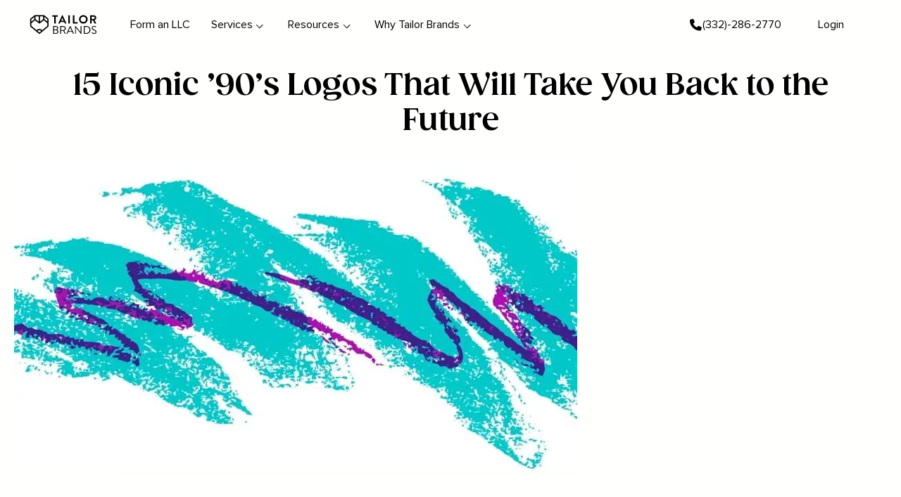

--- FILE ---
content_type: text/html; charset=UTF-8
request_url: https://www.tailorbrands.com/blog/90s-logos
body_size: 43661
content:
<!DOCTYPE html>
<html lang="en" dir="ltr">
<head>
	<meta charset="UTF-8" />
	<meta name="viewport" content="width=device-width, initial-scale=1" />
<meta name='robots' content='index, follow, max-image-preview:large, max-snippet:-1, max-video-preview:-1' />
<link rel="alternate" hreflang="en" href="https://www.tailorbrands.com/blog/90s-logos" />
<link rel="alternate" hreflang="x-default" href="https://www.tailorbrands.com/blog/90s-logos" />

	<!-- This site is optimized with the Yoast SEO Premium plugin v25.3.1 (Yoast SEO v26.7) - https://yoast.com/wordpress/plugins/seo/ -->
	<meta name="description" content="Remember The Fresh Prince? There&#039;s a reason we all miss that logo dearly! Check out these famous 90s&#039; logos and what they did to make such a splash." />
	<link rel="canonical" href="https://www.tailorbrands.com/blog/90s-logos" />
	<meta property="og:locale" content="en_US" />
	<meta property="og:type" content="article" />
	<meta property="og:title" content="15 Iconic &#039;90&#039;s Logos That Will Take You Back to the Future" />
	<meta property="og:description" content="If you think back to the ‘90’s, which iconic artists, games, or styles spring to mind? For you, it might be The Notorious B.I.G, Sonic the Hedgehog," />
	<meta property="og:url" content="https://www.tailorbrands.com/blog/90s-logos" />
	<meta property="og:site_name" content="Tailor Brands" />
	<meta property="article:publisher" content="https://www.facebook.com/tailorbrands" />
	<meta property="article:published_time" content="2020-09-17T07:43:00+00:00" />
	<meta property="article:modified_time" content="2025-12-22T08:24:52+00:00" />
	<meta property="og:image" content="https://www.tailorbrands.com/wp-content/uploads/2020/09/90s-logos-header-image.jpg" />
	<meta property="og:image:width" content="800" />
	<meta property="og:image:height" content="450" />
	<meta property="og:image:type" content="image/jpeg" />
	<meta name="author" content="Shai Shmarel" />
	<meta name="twitter:card" content="summary_large_image" />
	<meta name="twitter:creator" content="@tailorbrands" />
	<meta name="twitter:site" content="@tailorbrands" />
	<script type="application/ld+json" class="yoast-schema-graph">{"@context":"https://schema.org","@graph":[{"@type":"Article","@id":"https://www.tailorbrands.com/blog/90s-logos#article","isPartOf":{"@id":"https://www.tailorbrands.com/blog/90s-logos"},"author":{"name":"Shai Shmarel","@id":"https://www.tailorbrands.com/#/schema/person/dc53596c8f9444a28f83ee35f4e5cc0a"},"headline":"15 Iconic &#8217;90&#8217;s Logos That Will Take You Back to the Future","datePublished":"2020-09-17T07:43:00+00:00","dateModified":"2025-12-22T08:24:52+00:00","mainEntityOfPage":{"@id":"https://www.tailorbrands.com/blog/90s-logos"},"wordCount":1342,"publisher":{"@id":"https://www.tailorbrands.com/#organization"},"image":{"@id":"https://www.tailorbrands.com/blog/90s-logos#primaryimage"},"thumbnailUrl":"https://www.tailorbrands.com/wp-content/uploads/2020/09/90s-logos-header-image.jpg","keywords":["logo history"],"articleSection":["Logo Design"],"inLanguage":"en"},{"@type":"WebPage","@id":"https://www.tailorbrands.com/blog/90s-logos","url":"https://www.tailorbrands.com/blog/90s-logos","name":"15 Iconic '90's Logos That Will Take You Back to the Future","isPartOf":{"@id":"https://www.tailorbrands.com/#website"},"primaryImageOfPage":{"@id":"https://www.tailorbrands.com/blog/90s-logos#primaryimage"},"image":{"@id":"https://www.tailorbrands.com/blog/90s-logos#primaryimage"},"thumbnailUrl":"https://www.tailorbrands.com/wp-content/uploads/2020/09/90s-logos-header-image.jpg","datePublished":"2020-09-17T07:43:00+00:00","dateModified":"2025-12-22T08:24:52+00:00","description":"Remember The Fresh Prince? There's a reason we all miss that logo dearly! Check out these famous 90s' logos and what they did to make such a splash.","breadcrumb":{"@id":"https://www.tailorbrands.com/blog/90s-logos#breadcrumb"},"inLanguage":"en","potentialAction":[{"@type":"ReadAction","target":["https://www.tailorbrands.com/blog/90s-logos"]}]},{"@type":"ImageObject","inLanguage":"en","@id":"https://www.tailorbrands.com/blog/90s-logos#primaryimage","url":"https://www.tailorbrands.com/wp-content/uploads/2020/09/90s-logos-header-image.jpg","contentUrl":"https://www.tailorbrands.com/wp-content/uploads/2020/09/90s-logos-header-image.jpg","width":800,"height":450},{"@type":"BreadcrumbList","@id":"https://www.tailorbrands.com/blog/90s-logos#breadcrumb","itemListElement":[{"@type":"ListItem","position":1,"name":"Home","item":"https://www.tailorbrands.com/"},{"@type":"ListItem","position":2,"name":"Logo Design","item":"https://www.tailorbrands.com/blog/category/logo-design"},{"@type":"ListItem","position":3,"name":"15 Iconic &#8217;90&#8217;s Logos That Will Take You Back to the Future"}]},{"@type":"WebSite","@id":"https://www.tailorbrands.com/#website","url":"https://www.tailorbrands.com/","name":"Tailor Brands","description":"Set up, Manage &amp; Grow Your Business","publisher":{"@id":"https://www.tailorbrands.com/#organization"},"inLanguage":"en"},{"@type":"Organization","@id":"https://www.tailorbrands.com/#organization","name":"Tailor Brands","url":"https://www.tailorbrands.com/","logo":{"@type":"ImageObject","inLanguage":"en","@id":"https://www.tailorbrands.com/#/schema/logo/image/","url":"https://www.tailorbrands.com/wp-content/uploads/2024/09/Tailor-logo.png","contentUrl":"https://www.tailorbrands.com/wp-content/uploads/2024/09/Tailor-logo.png","width":518,"height":150,"caption":"Tailor Brands"},"image":{"@id":"https://www.tailorbrands.com/#/schema/logo/image/"},"sameAs":["https://www.facebook.com/tailorbrands","https://x.com/tailorbrands","https://www.instagram.com/tailor/","https://www.linkedin.com/company/tailor-brands/","https://www.pinterest.com/tailorbrands/","https://www.youtube.com/tailorbrands","https://www.tiktok.com/@tailorbrands"]},{"@type":"Person","@id":"https://www.tailorbrands.com/#/schema/person/dc53596c8f9444a28f83ee35f4e5cc0a","name":"Shai Shmarel","description":"Shai Shmarel started his life as a corporate lawyer before switching to being the Content Manager at Tailor Brands. He has experience in managing companies and uses a research-driven approach for legal, compliance, business and marketing content. When off work, you’ll usually find him chilling with a cup of coffee and a book in the desert."}]}</script>
	<!-- / Yoast SEO Premium plugin. -->


<title>15 Iconic &#039;90&#039;s Logos That Will Take You Back to the Future</title>
<link rel="alternate" hreflang="en" href="https://www.tailorbrands.com/blog/90s-logos" />
<link rel="alternate" hreflang="x-default" href="https://www.tailorbrands.com/blog/90s-logos" />
<style id="lg-lang-styles">
    .lg-switcher{display:flex;gap:.5rem;align-items:center;flex-wrap:wrap}
    .lg-item{display:inline-flex;gap:.35rem;align-items:center;font-size:.95rem;text-decoration:none}
    .lg-item .lg-flag{width:18px;height:12px;display:inline-block;border-radius:2px;box-shadow:0 0 0 1px rgba(0,0,0,.1)}
    .lg-item.is-current{opacity:.7;pointer-events:none}
    .lg-text{position:absolute;left:-9999px} /* hide labels for flags-only; remove to show text */
    </style><style id='wp-img-auto-sizes-contain-inline-css'>
img:is([sizes=auto i],[sizes^="auto," i]){contain-intrinsic-size:3000px 1500px}
/*# sourceURL=wp-img-auto-sizes-contain-inline-css */
</style>
<style id='wp-block-image-inline-css'>
.wp-block-image>a,.wp-block-image>figure>a{display:inline-block}.wp-block-image img{box-sizing:border-box;height:auto;max-width:100%;vertical-align:bottom}@media not (prefers-reduced-motion){.wp-block-image img.hide{visibility:hidden}.wp-block-image img.show{animation:show-content-image .4s}}.wp-block-image[style*=border-radius] img,.wp-block-image[style*=border-radius]>a{border-radius:inherit}.wp-block-image.has-custom-border img{box-sizing:border-box}.wp-block-image.aligncenter{text-align:center}.wp-block-image.alignfull>a,.wp-block-image.alignwide>a{width:100%}.wp-block-image.alignfull img,.wp-block-image.alignwide img{height:auto;width:100%}.wp-block-image .aligncenter,.wp-block-image .alignleft,.wp-block-image .alignright,.wp-block-image.aligncenter,.wp-block-image.alignleft,.wp-block-image.alignright{display:table}.wp-block-image .aligncenter>figcaption,.wp-block-image .alignleft>figcaption,.wp-block-image .alignright>figcaption,.wp-block-image.aligncenter>figcaption,.wp-block-image.alignleft>figcaption,.wp-block-image.alignright>figcaption{caption-side:bottom;display:table-caption}.wp-block-image .alignleft{float:left;margin:.5em 1em .5em 0}.wp-block-image .alignright{float:right;margin:.5em 0 .5em 1em}.wp-block-image .aligncenter{margin-left:auto;margin-right:auto}.wp-block-image :where(figcaption){margin-bottom:1em;margin-top:.5em}.wp-block-image.is-style-circle-mask img{border-radius:9999px}@supports ((-webkit-mask-image:none) or (mask-image:none)) or (-webkit-mask-image:none){.wp-block-image.is-style-circle-mask img{border-radius:0;-webkit-mask-image:url('data:image/svg+xml;utf8,<svg viewBox="0 0 100 100" xmlns="http://www.w3.org/2000/svg"><circle cx="50" cy="50" r="50"/></svg>');mask-image:url('data:image/svg+xml;utf8,<svg viewBox="0 0 100 100" xmlns="http://www.w3.org/2000/svg"><circle cx="50" cy="50" r="50"/></svg>');mask-mode:alpha;-webkit-mask-position:center;mask-position:center;-webkit-mask-repeat:no-repeat;mask-repeat:no-repeat;-webkit-mask-size:contain;mask-size:contain}}:root :where(.wp-block-image.is-style-rounded img,.wp-block-image .is-style-rounded img){border-radius:9999px}.wp-block-image figure{margin:0}.wp-lightbox-container{display:flex;flex-direction:column;position:relative}.wp-lightbox-container img{cursor:zoom-in}.wp-lightbox-container img:hover+button{opacity:1}.wp-lightbox-container button{align-items:center;backdrop-filter:blur(16px) saturate(180%);background-color:#5a5a5a40;border:none;border-radius:4px;cursor:zoom-in;display:flex;height:20px;justify-content:center;opacity:0;padding:0;position:absolute;right:16px;text-align:center;top:16px;width:20px;z-index:100}@media not (prefers-reduced-motion){.wp-lightbox-container button{transition:opacity .2s ease}}.wp-lightbox-container button:focus-visible{outline:3px auto #5a5a5a40;outline:3px auto -webkit-focus-ring-color;outline-offset:3px}.wp-lightbox-container button:hover{cursor:pointer;opacity:1}.wp-lightbox-container button:focus{opacity:1}.wp-lightbox-container button:focus,.wp-lightbox-container button:hover,.wp-lightbox-container button:not(:hover):not(:active):not(.has-background){background-color:#5a5a5a40;border:none}.wp-lightbox-overlay{box-sizing:border-box;cursor:zoom-out;height:100vh;left:0;overflow:hidden;position:fixed;top:0;visibility:hidden;width:100%;z-index:100000}.wp-lightbox-overlay .close-button{align-items:center;cursor:pointer;display:flex;justify-content:center;min-height:40px;min-width:40px;padding:0;position:absolute;right:calc(env(safe-area-inset-right) + 16px);top:calc(env(safe-area-inset-top) + 16px);z-index:5000000}.wp-lightbox-overlay .close-button:focus,.wp-lightbox-overlay .close-button:hover,.wp-lightbox-overlay .close-button:not(:hover):not(:active):not(.has-background){background:none;border:none}.wp-lightbox-overlay .lightbox-image-container{height:var(--wp--lightbox-container-height);left:50%;overflow:hidden;position:absolute;top:50%;transform:translate(-50%,-50%);transform-origin:top left;width:var(--wp--lightbox-container-width);z-index:9999999999}.wp-lightbox-overlay .wp-block-image{align-items:center;box-sizing:border-box;display:flex;height:100%;justify-content:center;margin:0;position:relative;transform-origin:0 0;width:100%;z-index:3000000}.wp-lightbox-overlay .wp-block-image img{height:var(--wp--lightbox-image-height);min-height:var(--wp--lightbox-image-height);min-width:var(--wp--lightbox-image-width);width:var(--wp--lightbox-image-width)}.wp-lightbox-overlay .wp-block-image figcaption{display:none}.wp-lightbox-overlay button{background:none;border:none}.wp-lightbox-overlay .scrim{background-color:#fff;height:100%;opacity:.9;position:absolute;width:100%;z-index:2000000}.wp-lightbox-overlay.active{visibility:visible}@media not (prefers-reduced-motion){.wp-lightbox-overlay.active{animation:turn-on-visibility .25s both}.wp-lightbox-overlay.active img{animation:turn-on-visibility .35s both}.wp-lightbox-overlay.show-closing-animation:not(.active){animation:turn-off-visibility .35s both}.wp-lightbox-overlay.show-closing-animation:not(.active) img{animation:turn-off-visibility .25s both}.wp-lightbox-overlay.zoom.active{animation:none;opacity:1;visibility:visible}.wp-lightbox-overlay.zoom.active .lightbox-image-container{animation:lightbox-zoom-in .4s}.wp-lightbox-overlay.zoom.active .lightbox-image-container img{animation:none}.wp-lightbox-overlay.zoom.active .scrim{animation:turn-on-visibility .4s forwards}.wp-lightbox-overlay.zoom.show-closing-animation:not(.active){animation:none}.wp-lightbox-overlay.zoom.show-closing-animation:not(.active) .lightbox-image-container{animation:lightbox-zoom-out .4s}.wp-lightbox-overlay.zoom.show-closing-animation:not(.active) .lightbox-image-container img{animation:none}.wp-lightbox-overlay.zoom.show-closing-animation:not(.active) .scrim{animation:turn-off-visibility .4s forwards}}@keyframes show-content-image{0%{visibility:hidden}99%{visibility:hidden}to{visibility:visible}}@keyframes turn-on-visibility{0%{opacity:0}to{opacity:1}}@keyframes turn-off-visibility{0%{opacity:1;visibility:visible}99%{opacity:0;visibility:visible}to{opacity:0;visibility:hidden}}@keyframes lightbox-zoom-in{0%{transform:translate(calc((-100vw + var(--wp--lightbox-scrollbar-width))/2 + var(--wp--lightbox-initial-left-position)),calc(-50vh + var(--wp--lightbox-initial-top-position))) scale(var(--wp--lightbox-scale))}to{transform:translate(-50%,-50%) scale(1)}}@keyframes lightbox-zoom-out{0%{transform:translate(-50%,-50%) scale(1);visibility:visible}99%{visibility:visible}to{transform:translate(calc((-100vw + var(--wp--lightbox-scrollbar-width))/2 + var(--wp--lightbox-initial-left-position)),calc(-50vh + var(--wp--lightbox-initial-top-position))) scale(var(--wp--lightbox-scale));visibility:hidden}}
.wp-block-image.is-style-no-margin{margin:0 !important}
/*# sourceURL=wp-block-image-inline-css */
</style>
<style id='wp-block-image-theme-inline-css'>
:root :where(.wp-block-image figcaption){color:#555;font-size:13px;text-align:center}.is-dark-theme :root :where(.wp-block-image figcaption){color:#ffffffa6}.wp-block-image{margin:0 0 1em}
/*# sourceURL=https://www.tailorbrands.com/wp-includes/blocks/image/theme.min.css */
</style>
<style id='wp-block-columns-inline-css'>
.wp-block-columns{box-sizing:border-box;display:flex;flex-wrap:wrap!important}@media (min-width:782px){.wp-block-columns{flex-wrap:nowrap!important}}.wp-block-columns{align-items:normal!important}.wp-block-columns.are-vertically-aligned-top{align-items:flex-start}.wp-block-columns.are-vertically-aligned-center{align-items:center}.wp-block-columns.are-vertically-aligned-bottom{align-items:flex-end}@media (max-width:781px){.wp-block-columns:not(.is-not-stacked-on-mobile)>.wp-block-column{flex-basis:100%!important}}@media (min-width:782px){.wp-block-columns:not(.is-not-stacked-on-mobile)>.wp-block-column{flex-basis:0;flex-grow:1}.wp-block-columns:not(.is-not-stacked-on-mobile)>.wp-block-column[style*=flex-basis]{flex-grow:0}}.wp-block-columns.is-not-stacked-on-mobile{flex-wrap:nowrap!important}.wp-block-columns.is-not-stacked-on-mobile>.wp-block-column{flex-basis:0;flex-grow:1}.wp-block-columns.is-not-stacked-on-mobile>.wp-block-column[style*=flex-basis]{flex-grow:0}:where(.wp-block-columns){margin-bottom:1.75em}:where(.wp-block-columns.has-background){padding:1.25em 2.375em}.wp-block-column{flex-grow:1;min-width:0;overflow-wrap:break-word;word-break:break-word}.wp-block-column.is-vertically-aligned-top{align-self:flex-start}.wp-block-column.is-vertically-aligned-center{align-self:center}.wp-block-column.is-vertically-aligned-bottom{align-self:flex-end}.wp-block-column.is-vertically-aligned-stretch{align-self:stretch}.wp-block-column.is-vertically-aligned-bottom,.wp-block-column.is-vertically-aligned-center,.wp-block-column.is-vertically-aligned-top{width:100%}
/*# sourceURL=https://www.tailorbrands.com/wp-includes/blocks/columns/style.min.css */
</style>
<style id='wp-block-group-inline-css'>
.wp-block-group{box-sizing:border-box}:where(.wp-block-group.wp-block-group-is-layout-constrained){position:relative}
.wp-block-group.is-style-no-margin{margin:0 !important}
/*# sourceURL=wp-block-group-inline-css */
</style>
<style id='wp-block-group-theme-inline-css'>
:where(.wp-block-group.has-background){padding:1.25em 2.375em}
/*# sourceURL=https://www.tailorbrands.com/wp-includes/blocks/group/theme.min.css */
</style>
<style id='mfb-meta-field-block-style-inline-css'>
.wp-block-mfb-meta-field-block,.wp-block-mfb-meta-field-block *{box-sizing:border-box}.wp-block-mfb-meta-field-block.is-layout-flow>.prefix,.wp-block-mfb-meta-field-block.is-layout-flow>.suffix,.wp-block-mfb-meta-field-block.is-layout-flow>.value{margin-block-end:0;margin-block-start:0}.wp-block-mfb-meta-field-block.is-display-inline-block>*{display:inline-block}.wp-block-mfb-meta-field-block.is-display-inline-block .prefix{margin-inline-end:var(--mfb--gap,.5em)}.wp-block-mfb-meta-field-block.is-display-inline-block .suffix{margin-inline-start:var(--mfb--gap,.5em)}.wp-block-mfb-meta-field-block .value img,.wp-block-mfb-meta-field-block .value video{height:auto;max-width:100%}

/*# sourceURL=https://www.tailorbrands.com/wp-content/plugins/display-a-meta-field-as-block/build/style-index.css */
</style>
<style id='wp-block-post-featured-image-inline-css'>
.wp-block-post-featured-image{margin-left:0;margin-right:0}.wp-block-post-featured-image a{display:block;height:100%}.wp-block-post-featured-image :where(img){box-sizing:border-box;height:auto;max-width:100%;vertical-align:bottom;width:100%}.wp-block-post-featured-image.alignfull img,.wp-block-post-featured-image.alignwide img{width:100%}.wp-block-post-featured-image .wp-block-post-featured-image__overlay.has-background-dim{background-color:#000;inset:0;position:absolute}.wp-block-post-featured-image{position:relative}.wp-block-post-featured-image .wp-block-post-featured-image__overlay.has-background-gradient{background-color:initial}.wp-block-post-featured-image .wp-block-post-featured-image__overlay.has-background-dim-0{opacity:0}.wp-block-post-featured-image .wp-block-post-featured-image__overlay.has-background-dim-10{opacity:.1}.wp-block-post-featured-image .wp-block-post-featured-image__overlay.has-background-dim-20{opacity:.2}.wp-block-post-featured-image .wp-block-post-featured-image__overlay.has-background-dim-30{opacity:.3}.wp-block-post-featured-image .wp-block-post-featured-image__overlay.has-background-dim-40{opacity:.4}.wp-block-post-featured-image .wp-block-post-featured-image__overlay.has-background-dim-50{opacity:.5}.wp-block-post-featured-image .wp-block-post-featured-image__overlay.has-background-dim-60{opacity:.6}.wp-block-post-featured-image .wp-block-post-featured-image__overlay.has-background-dim-70{opacity:.7}.wp-block-post-featured-image .wp-block-post-featured-image__overlay.has-background-dim-80{opacity:.8}.wp-block-post-featured-image .wp-block-post-featured-image__overlay.has-background-dim-90{opacity:.9}.wp-block-post-featured-image .wp-block-post-featured-image__overlay.has-background-dim-100{opacity:1}.wp-block-post-featured-image:where(.alignleft,.alignright){width:100%}
.is-style-gs-half-image-offset::before {content: "";position: absolute;left: 0;bottom: 0;height: 50%;background-color: var(--wp--preset--color--contrastcolor);width:100vw;margin-left: calc(-100vw / 2 + 100% / 2);margin-right: calc(-100vw / 2 + 100% / 2);}.is-style-gs-half-image-offset, .is-style-gs-half-image-offset img{position:relative; margin-top:0; margin-bottom:0}
.is-style-gs-shadowradius{box-shadow: 0 0 50px rgb(49 45 161 / 12%);border-radius: 20px;}
/*# sourceURL=wp-block-post-featured-image-inline-css */
</style>
<style id='wp-block-paragraph-inline-css'>
.is-small-text{font-size:.875em}.is-regular-text{font-size:1em}.is-large-text{font-size:2.25em}.is-larger-text{font-size:3em}.has-drop-cap:not(:focus):first-letter{float:left;font-size:8.4em;font-style:normal;font-weight:100;line-height:.68;margin:.05em .1em 0 0;text-transform:uppercase}body.rtl .has-drop-cap:not(:focus):first-letter{float:none;margin-left:.1em}p.has-drop-cap.has-background{overflow:hidden}:root :where(p.has-background){padding:1.25em 2.375em}:where(p.has-text-color:not(.has-link-color)) a{color:inherit}p.has-text-align-left[style*="writing-mode:vertical-lr"],p.has-text-align-right[style*="writing-mode:vertical-rl"]{rotate:180deg}
body .is-style-gradientmask{-webkit-background-clip: text !important;-webkit-text-fill-color: transparent !important;}
/*# sourceURL=wp-block-paragraph-inline-css */
</style>
<style id='wp-block-heading-inline-css'>
h1:where(.wp-block-heading).has-background,h2:where(.wp-block-heading).has-background,h3:where(.wp-block-heading).has-background,h4:where(.wp-block-heading).has-background,h5:where(.wp-block-heading).has-background,h6:where(.wp-block-heading).has-background{padding:1.25em 2.375em}h1.has-text-align-left[style*=writing-mode]:where([style*=vertical-lr]),h1.has-text-align-right[style*=writing-mode]:where([style*=vertical-rl]),h2.has-text-align-left[style*=writing-mode]:where([style*=vertical-lr]),h2.has-text-align-right[style*=writing-mode]:where([style*=vertical-rl]),h3.has-text-align-left[style*=writing-mode]:where([style*=vertical-lr]),h3.has-text-align-right[style*=writing-mode]:where([style*=vertical-rl]),h4.has-text-align-left[style*=writing-mode]:where([style*=vertical-lr]),h4.has-text-align-right[style*=writing-mode]:where([style*=vertical-rl]),h5.has-text-align-left[style*=writing-mode]:where([style*=vertical-lr]),h5.has-text-align-right[style*=writing-mode]:where([style*=vertical-rl]),h6.has-text-align-left[style*=writing-mode]:where([style*=vertical-lr]),h6.has-text-align-right[style*=writing-mode]:where([style*=vertical-rl]){rotate:180deg}
body .is-style-gradientmask{-webkit-background-clip: text !important;-webkit-text-fill-color: transparent !important;}
/*# sourceURL=wp-block-heading-inline-css */
</style>
<style id='wp-block-media-text-inline-css'>
.wp-block-media-text{box-sizing:border-box;
  /*!rtl:begin:ignore*/direction:ltr;
  /*!rtl:end:ignore*/display:grid;grid-template-columns:50% 1fr;grid-template-rows:auto}.wp-block-media-text.has-media-on-the-right{grid-template-columns:1fr 50%}.wp-block-media-text.is-vertically-aligned-top>.wp-block-media-text__content,.wp-block-media-text.is-vertically-aligned-top>.wp-block-media-text__media{align-self:start}.wp-block-media-text.is-vertically-aligned-center>.wp-block-media-text__content,.wp-block-media-text.is-vertically-aligned-center>.wp-block-media-text__media,.wp-block-media-text>.wp-block-media-text__content,.wp-block-media-text>.wp-block-media-text__media{align-self:center}.wp-block-media-text.is-vertically-aligned-bottom>.wp-block-media-text__content,.wp-block-media-text.is-vertically-aligned-bottom>.wp-block-media-text__media{align-self:end}.wp-block-media-text>.wp-block-media-text__media{
  /*!rtl:begin:ignore*/grid-column:1;grid-row:1;
  /*!rtl:end:ignore*/margin:0}.wp-block-media-text>.wp-block-media-text__content{direction:ltr;
  /*!rtl:begin:ignore*/grid-column:2;grid-row:1;
  /*!rtl:end:ignore*/padding:0 8%;word-break:break-word}.wp-block-media-text.has-media-on-the-right>.wp-block-media-text__media{
  /*!rtl:begin:ignore*/grid-column:2;grid-row:1
  /*!rtl:end:ignore*/}.wp-block-media-text.has-media-on-the-right>.wp-block-media-text__content{
  /*!rtl:begin:ignore*/grid-column:1;grid-row:1
  /*!rtl:end:ignore*/}.wp-block-media-text__media a{display:block}.wp-block-media-text__media img,.wp-block-media-text__media video{height:auto;max-width:unset;vertical-align:middle;width:100%}.wp-block-media-text.is-image-fill>.wp-block-media-text__media{background-size:cover;height:100%;min-height:250px}.wp-block-media-text.is-image-fill>.wp-block-media-text__media>a{display:block;height:100%}.wp-block-media-text.is-image-fill>.wp-block-media-text__media img{height:1px;margin:-1px;overflow:hidden;padding:0;position:absolute;width:1px;clip:rect(0,0,0,0);border:0}.wp-block-media-text.is-image-fill-element>.wp-block-media-text__media{height:100%;min-height:250px}.wp-block-media-text.is-image-fill-element>.wp-block-media-text__media>a{display:block;height:100%}.wp-block-media-text.is-image-fill-element>.wp-block-media-text__media img{height:100%;object-fit:cover;width:100%}@media (max-width:600px){.wp-block-media-text.is-stacked-on-mobile{grid-template-columns:100%!important}.wp-block-media-text.is-stacked-on-mobile>.wp-block-media-text__media{grid-column:1;grid-row:1}.wp-block-media-text.is-stacked-on-mobile>.wp-block-media-text__content{grid-column:1;grid-row:2}}
/*# sourceURL=https://www.tailorbrands.com/wp-includes/blocks/media-text/style.min.css */
</style>
<style id='wp-block-post-content-inline-css'>
.wp-block-post-content{display:flow-root}
/*# sourceURL=https://www.tailorbrands.com/wp-includes/blocks/post-content/style.min.css */
</style>
<style id='wp-block-post-title-inline-css'>
.wp-block-post-title{box-sizing:border-box;word-break:break-word}.wp-block-post-title :where(a){display:inline-block;font-family:inherit;font-size:inherit;font-style:inherit;font-weight:inherit;letter-spacing:inherit;line-height:inherit;text-decoration:inherit}
/*# sourceURL=https://www.tailorbrands.com/wp-includes/blocks/post-title/style.min.css */
</style>
<style id='wp-block-post-template-inline-css'>
.wp-block-post-template{box-sizing:border-box;list-style:none;margin-bottom:0;margin-top:0;max-width:100%;padding:0}.wp-block-post-template.is-flex-container{display:flex;flex-direction:row;flex-wrap:wrap;gap:1.25em}.wp-block-post-template.is-flex-container>li{margin:0;width:100%}@media (min-width:600px){.wp-block-post-template.is-flex-container.is-flex-container.columns-2>li{width:calc(50% - .625em)}.wp-block-post-template.is-flex-container.is-flex-container.columns-3>li{width:calc(33.33333% - .83333em)}.wp-block-post-template.is-flex-container.is-flex-container.columns-4>li{width:calc(25% - .9375em)}.wp-block-post-template.is-flex-container.is-flex-container.columns-5>li{width:calc(20% - 1em)}.wp-block-post-template.is-flex-container.is-flex-container.columns-6>li{width:calc(16.66667% - 1.04167em)}}@media (max-width:600px){.wp-block-post-template-is-layout-grid.wp-block-post-template-is-layout-grid.wp-block-post-template-is-layout-grid.wp-block-post-template-is-layout-grid{grid-template-columns:1fr}}.wp-block-post-template-is-layout-constrained>li>.alignright,.wp-block-post-template-is-layout-flow>li>.alignright{float:right;margin-inline-end:0;margin-inline-start:2em}.wp-block-post-template-is-layout-constrained>li>.alignleft,.wp-block-post-template-is-layout-flow>li>.alignleft{float:left;margin-inline-end:2em;margin-inline-start:0}.wp-block-post-template-is-layout-constrained>li>.aligncenter,.wp-block-post-template-is-layout-flow>li>.aligncenter{margin-inline-end:auto;margin-inline-start:auto}
/*# sourceURL=https://www.tailorbrands.com/wp-includes/blocks/post-template/style.min.css */
</style>
<style id='greenshift_core_query-inline-css'>
.wp-block-post-title a{display:inline;background-repeat:no-repeat;background-image:linear-gradient(transparent calc(100% - 1px),currentColor 1px);transition:.7s var(--greenshift-transition);background-size:0 95%;}.wp-block-post-title a:hover{background-size:100% 95%}
/*# sourceURL=https://www.tailorbrands.com/wp-content/themes/greenshift/assets/coreblocks/query.css */
</style>
<style id='wp-block-post-author-name-inline-css'>
.wp-block-post-author-name{box-sizing:border-box}
/*# sourceURL=https://www.tailorbrands.com/wp-includes/blocks/post-author-name/style.min.css */
</style>
<style id='wp-block-post-date-inline-css'>
.wp-block-post-date{box-sizing:border-box}
/*# sourceURL=https://www.tailorbrands.com/wp-includes/blocks/post-date/style.min.css */
</style>
<style id='wp-block-post-author-biography-inline-css'>
.wp-block-post-author-biography{box-sizing:border-box}
/*# sourceURL=https://www.tailorbrands.com/wp-includes/blocks/post-author-biography/style.min.css */
</style>
<style id='wp-block-spacer-inline-css'>
.wp-block-spacer{clear:both}
/*# sourceURL=https://www.tailorbrands.com/wp-includes/blocks/spacer/style.min.css */
</style>
<style id='wp-block-social-links-inline-css'>
.wp-block-social-links{background:none;box-sizing:border-box;margin-left:0;padding-left:0;padding-right:0;text-indent:0}.wp-block-social-links .wp-social-link a,.wp-block-social-links .wp-social-link a:hover{border-bottom:0;box-shadow:none;text-decoration:none}.wp-block-social-links .wp-social-link svg{height:1em;width:1em}.wp-block-social-links .wp-social-link span:not(.screen-reader-text){font-size:.65em;margin-left:.5em;margin-right:.5em}.wp-block-social-links.has-small-icon-size{font-size:16px}.wp-block-social-links,.wp-block-social-links.has-normal-icon-size{font-size:24px}.wp-block-social-links.has-large-icon-size{font-size:36px}.wp-block-social-links.has-huge-icon-size{font-size:48px}.wp-block-social-links.aligncenter{display:flex;justify-content:center}.wp-block-social-links.alignright{justify-content:flex-end}.wp-block-social-link{border-radius:9999px;display:block}@media not (prefers-reduced-motion){.wp-block-social-link{transition:transform .1s ease}}.wp-block-social-link{height:auto}.wp-block-social-link a{align-items:center;display:flex;line-height:0}.wp-block-social-link:hover{transform:scale(1.1)}.wp-block-social-links .wp-block-social-link.wp-social-link{display:inline-block;margin:0;padding:0}.wp-block-social-links .wp-block-social-link.wp-social-link .wp-block-social-link-anchor,.wp-block-social-links .wp-block-social-link.wp-social-link .wp-block-social-link-anchor svg,.wp-block-social-links .wp-block-social-link.wp-social-link .wp-block-social-link-anchor:active,.wp-block-social-links .wp-block-social-link.wp-social-link .wp-block-social-link-anchor:hover,.wp-block-social-links .wp-block-social-link.wp-social-link .wp-block-social-link-anchor:visited{color:currentColor;fill:currentColor}:where(.wp-block-social-links:not(.is-style-logos-only)) .wp-social-link{background-color:#f0f0f0;color:#444}:where(.wp-block-social-links:not(.is-style-logos-only)) .wp-social-link-amazon{background-color:#f90;color:#fff}:where(.wp-block-social-links:not(.is-style-logos-only)) .wp-social-link-bandcamp{background-color:#1ea0c3;color:#fff}:where(.wp-block-social-links:not(.is-style-logos-only)) .wp-social-link-behance{background-color:#0757fe;color:#fff}:where(.wp-block-social-links:not(.is-style-logos-only)) .wp-social-link-bluesky{background-color:#0a7aff;color:#fff}:where(.wp-block-social-links:not(.is-style-logos-only)) .wp-social-link-codepen{background-color:#1e1f26;color:#fff}:where(.wp-block-social-links:not(.is-style-logos-only)) .wp-social-link-deviantart{background-color:#02e49b;color:#fff}:where(.wp-block-social-links:not(.is-style-logos-only)) .wp-social-link-discord{background-color:#5865f2;color:#fff}:where(.wp-block-social-links:not(.is-style-logos-only)) .wp-social-link-dribbble{background-color:#e94c89;color:#fff}:where(.wp-block-social-links:not(.is-style-logos-only)) .wp-social-link-dropbox{background-color:#4280ff;color:#fff}:where(.wp-block-social-links:not(.is-style-logos-only)) .wp-social-link-etsy{background-color:#f45800;color:#fff}:where(.wp-block-social-links:not(.is-style-logos-only)) .wp-social-link-facebook{background-color:#0866ff;color:#fff}:where(.wp-block-social-links:not(.is-style-logos-only)) .wp-social-link-fivehundredpx{background-color:#000;color:#fff}:where(.wp-block-social-links:not(.is-style-logos-only)) .wp-social-link-flickr{background-color:#0461dd;color:#fff}:where(.wp-block-social-links:not(.is-style-logos-only)) .wp-social-link-foursquare{background-color:#e65678;color:#fff}:where(.wp-block-social-links:not(.is-style-logos-only)) .wp-social-link-github{background-color:#24292d;color:#fff}:where(.wp-block-social-links:not(.is-style-logos-only)) .wp-social-link-goodreads{background-color:#eceadd;color:#382110}:where(.wp-block-social-links:not(.is-style-logos-only)) .wp-social-link-google{background-color:#ea4434;color:#fff}:where(.wp-block-social-links:not(.is-style-logos-only)) .wp-social-link-gravatar{background-color:#1d4fc4;color:#fff}:where(.wp-block-social-links:not(.is-style-logos-only)) .wp-social-link-instagram{background-color:#f00075;color:#fff}:where(.wp-block-social-links:not(.is-style-logos-only)) .wp-social-link-lastfm{background-color:#e21b24;color:#fff}:where(.wp-block-social-links:not(.is-style-logos-only)) .wp-social-link-linkedin{background-color:#0d66c2;color:#fff}:where(.wp-block-social-links:not(.is-style-logos-only)) .wp-social-link-mastodon{background-color:#3288d4;color:#fff}:where(.wp-block-social-links:not(.is-style-logos-only)) .wp-social-link-medium{background-color:#000;color:#fff}:where(.wp-block-social-links:not(.is-style-logos-only)) .wp-social-link-meetup{background-color:#f6405f;color:#fff}:where(.wp-block-social-links:not(.is-style-logos-only)) .wp-social-link-patreon{background-color:#000;color:#fff}:where(.wp-block-social-links:not(.is-style-logos-only)) .wp-social-link-pinterest{background-color:#e60122;color:#fff}:where(.wp-block-social-links:not(.is-style-logos-only)) .wp-social-link-pocket{background-color:#ef4155;color:#fff}:where(.wp-block-social-links:not(.is-style-logos-only)) .wp-social-link-reddit{background-color:#ff4500;color:#fff}:where(.wp-block-social-links:not(.is-style-logos-only)) .wp-social-link-skype{background-color:#0478d7;color:#fff}:where(.wp-block-social-links:not(.is-style-logos-only)) .wp-social-link-snapchat{background-color:#fefc00;color:#fff;stroke:#000}:where(.wp-block-social-links:not(.is-style-logos-only)) .wp-social-link-soundcloud{background-color:#ff5600;color:#fff}:where(.wp-block-social-links:not(.is-style-logos-only)) .wp-social-link-spotify{background-color:#1bd760;color:#fff}:where(.wp-block-social-links:not(.is-style-logos-only)) .wp-social-link-telegram{background-color:#2aabee;color:#fff}:where(.wp-block-social-links:not(.is-style-logos-only)) .wp-social-link-threads{background-color:#000;color:#fff}:where(.wp-block-social-links:not(.is-style-logos-only)) .wp-social-link-tiktok{background-color:#000;color:#fff}:where(.wp-block-social-links:not(.is-style-logos-only)) .wp-social-link-tumblr{background-color:#011835;color:#fff}:where(.wp-block-social-links:not(.is-style-logos-only)) .wp-social-link-twitch{background-color:#6440a4;color:#fff}:where(.wp-block-social-links:not(.is-style-logos-only)) .wp-social-link-twitter{background-color:#1da1f2;color:#fff}:where(.wp-block-social-links:not(.is-style-logos-only)) .wp-social-link-vimeo{background-color:#1eb7ea;color:#fff}:where(.wp-block-social-links:not(.is-style-logos-only)) .wp-social-link-vk{background-color:#4680c2;color:#fff}:where(.wp-block-social-links:not(.is-style-logos-only)) .wp-social-link-wordpress{background-color:#3499cd;color:#fff}:where(.wp-block-social-links:not(.is-style-logos-only)) .wp-social-link-whatsapp{background-color:#25d366;color:#fff}:where(.wp-block-social-links:not(.is-style-logos-only)) .wp-social-link-x{background-color:#000;color:#fff}:where(.wp-block-social-links:not(.is-style-logos-only)) .wp-social-link-yelp{background-color:#d32422;color:#fff}:where(.wp-block-social-links:not(.is-style-logos-only)) .wp-social-link-youtube{background-color:red;color:#fff}:where(.wp-block-social-links.is-style-logos-only) .wp-social-link{background:none}:where(.wp-block-social-links.is-style-logos-only) .wp-social-link svg{height:1.25em;width:1.25em}:where(.wp-block-social-links.is-style-logos-only) .wp-social-link-amazon{color:#f90}:where(.wp-block-social-links.is-style-logos-only) .wp-social-link-bandcamp{color:#1ea0c3}:where(.wp-block-social-links.is-style-logos-only) .wp-social-link-behance{color:#0757fe}:where(.wp-block-social-links.is-style-logos-only) .wp-social-link-bluesky{color:#0a7aff}:where(.wp-block-social-links.is-style-logos-only) .wp-social-link-codepen{color:#1e1f26}:where(.wp-block-social-links.is-style-logos-only) .wp-social-link-deviantart{color:#02e49b}:where(.wp-block-social-links.is-style-logos-only) .wp-social-link-discord{color:#5865f2}:where(.wp-block-social-links.is-style-logos-only) .wp-social-link-dribbble{color:#e94c89}:where(.wp-block-social-links.is-style-logos-only) .wp-social-link-dropbox{color:#4280ff}:where(.wp-block-social-links.is-style-logos-only) .wp-social-link-etsy{color:#f45800}:where(.wp-block-social-links.is-style-logos-only) .wp-social-link-facebook{color:#0866ff}:where(.wp-block-social-links.is-style-logos-only) .wp-social-link-fivehundredpx{color:#000}:where(.wp-block-social-links.is-style-logos-only) .wp-social-link-flickr{color:#0461dd}:where(.wp-block-social-links.is-style-logos-only) .wp-social-link-foursquare{color:#e65678}:where(.wp-block-social-links.is-style-logos-only) .wp-social-link-github{color:#24292d}:where(.wp-block-social-links.is-style-logos-only) .wp-social-link-goodreads{color:#382110}:where(.wp-block-social-links.is-style-logos-only) .wp-social-link-google{color:#ea4434}:where(.wp-block-social-links.is-style-logos-only) .wp-social-link-gravatar{color:#1d4fc4}:where(.wp-block-social-links.is-style-logos-only) .wp-social-link-instagram{color:#f00075}:where(.wp-block-social-links.is-style-logos-only) .wp-social-link-lastfm{color:#e21b24}:where(.wp-block-social-links.is-style-logos-only) .wp-social-link-linkedin{color:#0d66c2}:where(.wp-block-social-links.is-style-logos-only) .wp-social-link-mastodon{color:#3288d4}:where(.wp-block-social-links.is-style-logos-only) .wp-social-link-medium{color:#000}:where(.wp-block-social-links.is-style-logos-only) .wp-social-link-meetup{color:#f6405f}:where(.wp-block-social-links.is-style-logos-only) .wp-social-link-patreon{color:#000}:where(.wp-block-social-links.is-style-logos-only) .wp-social-link-pinterest{color:#e60122}:where(.wp-block-social-links.is-style-logos-only) .wp-social-link-pocket{color:#ef4155}:where(.wp-block-social-links.is-style-logos-only) .wp-social-link-reddit{color:#ff4500}:where(.wp-block-social-links.is-style-logos-only) .wp-social-link-skype{color:#0478d7}:where(.wp-block-social-links.is-style-logos-only) .wp-social-link-snapchat{color:#fff;stroke:#000}:where(.wp-block-social-links.is-style-logos-only) .wp-social-link-soundcloud{color:#ff5600}:where(.wp-block-social-links.is-style-logos-only) .wp-social-link-spotify{color:#1bd760}:where(.wp-block-social-links.is-style-logos-only) .wp-social-link-telegram{color:#2aabee}:where(.wp-block-social-links.is-style-logos-only) .wp-social-link-threads{color:#000}:where(.wp-block-social-links.is-style-logos-only) .wp-social-link-tiktok{color:#000}:where(.wp-block-social-links.is-style-logos-only) .wp-social-link-tumblr{color:#011835}:where(.wp-block-social-links.is-style-logos-only) .wp-social-link-twitch{color:#6440a4}:where(.wp-block-social-links.is-style-logos-only) .wp-social-link-twitter{color:#1da1f2}:where(.wp-block-social-links.is-style-logos-only) .wp-social-link-vimeo{color:#1eb7ea}:where(.wp-block-social-links.is-style-logos-only) .wp-social-link-vk{color:#4680c2}:where(.wp-block-social-links.is-style-logos-only) .wp-social-link-whatsapp{color:#25d366}:where(.wp-block-social-links.is-style-logos-only) .wp-social-link-wordpress{color:#3499cd}:where(.wp-block-social-links.is-style-logos-only) .wp-social-link-x{color:#000}:where(.wp-block-social-links.is-style-logos-only) .wp-social-link-yelp{color:#d32422}:where(.wp-block-social-links.is-style-logos-only) .wp-social-link-youtube{color:red}.wp-block-social-links.is-style-pill-shape .wp-social-link{width:auto}:root :where(.wp-block-social-links .wp-social-link a){padding:.25em}:root :where(.wp-block-social-links.is-style-logos-only .wp-social-link a){padding:0}:root :where(.wp-block-social-links.is-style-pill-shape .wp-social-link a){padding-left:.6666666667em;padding-right:.6666666667em}.wp-block-social-links:not(.has-icon-color):not(.has-icon-background-color) .wp-social-link-snapchat .wp-block-social-link-label{color:#000}
/*# sourceURL=https://www.tailorbrands.com/wp-includes/blocks/social-links/style.min.css */
</style>
<link rel='stylesheet' id='wp-block-navigation-css' href='https://www.tailorbrands.com/wp-includes/blocks/navigation/style.min.css?ver=6.9' media='all' />
<style id='wp-block-template-part-theme-inline-css'>
:root :where(.wp-block-template-part.has-background){margin-bottom:0;margin-top:0;padding:1.25em 2.375em}
/*# sourceURL=https://www.tailorbrands.com/wp-includes/blocks/template-part/theme.min.css */
</style>
<link rel='stylesheet' id='fluentform-elementor-widget-css' href='https://www.tailorbrands.com/wp-content/plugins/fluentform/assets/css/fluent-forms-elementor-widget.css?ver=6.1.12' media='all' />
<style id='wp-block-library-inline-css'>
:root{--wp-block-synced-color:#7a00df;--wp-block-synced-color--rgb:122,0,223;--wp-bound-block-color:var(--wp-block-synced-color);--wp-editor-canvas-background:#ddd;--wp-admin-theme-color:#007cba;--wp-admin-theme-color--rgb:0,124,186;--wp-admin-theme-color-darker-10:#006ba1;--wp-admin-theme-color-darker-10--rgb:0,107,160.5;--wp-admin-theme-color-darker-20:#005a87;--wp-admin-theme-color-darker-20--rgb:0,90,135;--wp-admin-border-width-focus:2px}@media (min-resolution:192dpi){:root{--wp-admin-border-width-focus:1.5px}}.wp-element-button{cursor:pointer}:root .has-very-light-gray-background-color{background-color:#eee}:root .has-very-dark-gray-background-color{background-color:#313131}:root .has-very-light-gray-color{color:#eee}:root .has-very-dark-gray-color{color:#313131}:root .has-vivid-green-cyan-to-vivid-cyan-blue-gradient-background{background:linear-gradient(135deg,#00d084,#0693e3)}:root .has-purple-crush-gradient-background{background:linear-gradient(135deg,#34e2e4,#4721fb 50%,#ab1dfe)}:root .has-hazy-dawn-gradient-background{background:linear-gradient(135deg,#faaca8,#dad0ec)}:root .has-subdued-olive-gradient-background{background:linear-gradient(135deg,#fafae1,#67a671)}:root .has-atomic-cream-gradient-background{background:linear-gradient(135deg,#fdd79a,#004a59)}:root .has-nightshade-gradient-background{background:linear-gradient(135deg,#330968,#31cdcf)}:root .has-midnight-gradient-background{background:linear-gradient(135deg,#020381,#2874fc)}:root{--wp--preset--font-size--normal:16px;--wp--preset--font-size--huge:42px}.has-regular-font-size{font-size:1em}.has-larger-font-size{font-size:2.625em}.has-normal-font-size{font-size:var(--wp--preset--font-size--normal)}.has-huge-font-size{font-size:var(--wp--preset--font-size--huge)}.has-text-align-center{text-align:center}.has-text-align-left{text-align:left}.has-text-align-right{text-align:right}.has-fit-text{white-space:nowrap!important}#end-resizable-editor-section{display:none}.aligncenter{clear:both}.items-justified-left{justify-content:flex-start}.items-justified-center{justify-content:center}.items-justified-right{justify-content:flex-end}.items-justified-space-between{justify-content:space-between}.screen-reader-text{border:0;clip-path:inset(50%);height:1px;margin:-1px;overflow:hidden;padding:0;position:absolute;width:1px;word-wrap:normal!important}.screen-reader-text:focus{background-color:#ddd;clip-path:none;color:#444;display:block;font-size:1em;height:auto;left:5px;line-height:normal;padding:15px 23px 14px;text-decoration:none;top:5px;width:auto;z-index:100000}html :where(.has-border-color){border-style:solid}html :where([style*=border-top-color]){border-top-style:solid}html :where([style*=border-right-color]){border-right-style:solid}html :where([style*=border-bottom-color]){border-bottom-style:solid}html :where([style*=border-left-color]){border-left-style:solid}html :where([style*=border-width]){border-style:solid}html :where([style*=border-top-width]){border-top-style:solid}html :where([style*=border-right-width]){border-right-style:solid}html :where([style*=border-bottom-width]){border-bottom-style:solid}html :where([style*=border-left-width]){border-left-style:solid}html :where(img[class*=wp-image-]){height:auto;max-width:100%}:where(figure){margin:0 0 1em}html :where(.is-position-sticky){--wp-admin--admin-bar--position-offset:var(--wp-admin--admin-bar--height,0px)}@media screen and (max-width:600px){html :where(.is-position-sticky){--wp-admin--admin-bar--position-offset:0px}}
/*# sourceURL=/wp-includes/css/dist/block-library/common.min.css */
</style>
<link rel='stylesheet' id='fluent-forms-public-css' href='https://www.tailorbrands.com/wp-content/plugins/fluentform/assets/css/fluent-forms-public.css?ver=6.1.12' media='all' />
<link rel='stylesheet' id='fluentform-public-default-css' href='https://www.tailorbrands.com/wp-content/plugins/fluentform/assets/css/fluentform-public-default.css?ver=6.1.12' media='all' />
<style id='greenshift-global-css-inline-css'>
@font-face{font-family:"Proxima Nova";src:url(https://www.tailorbrands.com/wp-content/uploads/GreenShift/fonts/font_1/woff2/Mark-Simonson-Proxima-Nova-Regular.woff2) format("woff2");font-display:swap;}@font-face{font-family:"Proxima Nova Bold";src:url(https://www.tailorbrands.com/wp-content/uploads/GreenShift/fonts/font_2/woff2/Mark-Simonson-Proxima-Nova-Bold.woff2) format("woff2");font-display:swap;}@font-face{font-family:"Gazpacho";src:url(https://www.tailorbrands.com/wp-content/uploads/GreenShift/fonts/font_3/woff2/Santi-Rey-Gazpacho-Bold.woff2) format("woff2");font-display:swap;}p{font-family:Proxima Nova,sans-serif;}p{line-height:1.4em;}p,p a{text-decoration:none;}p a,p .wp-block a{color:#166cff;}body.gspb-bodyfront{font-family:Proxima Nova,sans-serif;}body.gspb-bodyfront{line-height:1.4em;}body.gspb-bodyfront,body.gspb-bodyfront a{text-decoration:none;}body.gspb-bodyfront a,body.gspb-bodyfront .wp-block a{color:#166cff;}:root .wp-block-button .wp-block-button__link{background-color:#166cff;}:root .wp-block-button .wp-block-button__link{border-top-left-radius:47px;border-top-right-radius:47px;border-bottom-right-radius:47px;border-bottom-left-radius:47px;}:root .wp-block-button .wp-block-button__link{font-family:Proxima Nova,sans-serif;}:root .wp-block-button .wp-block-button__link{color:#ffffff;}:root .wp-element-button{background-color:#166cff;}:root .wp-element-button{border-top-left-radius:47px;border-top-right-radius:47px;border-bottom-right-radius:47px;border-bottom-left-radius:47px;}:root .wp-element-button{font-family:Proxima Nova,sans-serif;}:root .wp-element-button{color:#ffffff;}:root h1{font-family:Gazpacho,sans-serif;}:root h1{font-size:42px;line-height:1.2em;}h1.wp-block-heading{font-family:Gazpacho,sans-serif;}h1.wp-block-heading{font-size:42px;line-height:1.2em;}:root h2{font-family:Gazpacho,sans-serif;}:root h2{font-size:32px;line-height:1.2em;}h2.wp-block-heading{font-family:Gazpacho,sans-serif;}h2.wp-block-heading{font-size:32px;line-height:1.2em;}:root h4{font-size:20px;line-height:1.2em;}h4.wp-block-heading{font-size:20px;line-height:1.2em;}
/*# sourceURL=greenshift-global-css-inline-css */
</style>
<style id='global-styles-inline-css'>
:root{--wp--preset--aspect-ratio--square: 1;--wp--preset--aspect-ratio--4-3: 4/3;--wp--preset--aspect-ratio--3-4: 3/4;--wp--preset--aspect-ratio--3-2: 3/2;--wp--preset--aspect-ratio--2-3: 2/3;--wp--preset--aspect-ratio--16-9: 16/9;--wp--preset--aspect-ratio--9-16: 9/16;--wp--preset--color--black: #000000;--wp--preset--color--cyan-bluish-gray: #abb8c3;--wp--preset--color--white: #ffffff;--wp--preset--color--pale-pink: #f78da7;--wp--preset--color--vivid-red: #cf2e2e;--wp--preset--color--luminous-vivid-orange: #ff6900;--wp--preset--color--luminous-vivid-amber: #fcb900;--wp--preset--color--light-green-cyan: #7bdcb5;--wp--preset--color--vivid-green-cyan: #00d084;--wp--preset--color--pale-cyan-blue: #8ed1fc;--wp--preset--color--vivid-cyan-blue: #0693e3;--wp--preset--color--vivid-purple: #9b51e0;--wp--preset--color--basecolor: #000001;--wp--preset--color--contrastcolor: #fffffe;--wp--preset--color--primary: #166cff;--wp--preset--color--secondary: #fdecd9;--wp--preset--color--textonprimary: #fffffd;--wp--preset--color--button: #0b091f;--wp--preset--color--textonbutton: #e8fbf5;--wp--preset--color--accent: #fc6078;--wp--preset--color--lightbg: #e8f0ff;--wp--preset--color--tagcolor: #ffd272;--wp--preset--color--lightgrey: #fff9f2;--wp--preset--color--lightborder: #eeeeee;--wp--preset--color--inputbg: #fafbfd;--wp--preset--color--inputtext: #374151;--wp--preset--gradient--vivid-cyan-blue-to-vivid-purple: linear-gradient(135deg,rgb(6,147,227) 0%,rgb(155,81,224) 100%);--wp--preset--gradient--light-green-cyan-to-vivid-green-cyan: linear-gradient(135deg,rgb(122,220,180) 0%,rgb(0,208,130) 100%);--wp--preset--gradient--luminous-vivid-amber-to-luminous-vivid-orange: linear-gradient(135deg,rgb(252,185,0) 0%,rgb(255,105,0) 100%);--wp--preset--gradient--luminous-vivid-orange-to-vivid-red: linear-gradient(135deg,rgb(255,105,0) 0%,rgb(207,46,46) 100%);--wp--preset--gradient--very-light-gray-to-cyan-bluish-gray: linear-gradient(135deg,rgb(238,238,238) 0%,rgb(169,184,195) 100%);--wp--preset--gradient--cool-to-warm-spectrum: linear-gradient(135deg,rgb(74,234,220) 0%,rgb(151,120,209) 20%,rgb(207,42,186) 40%,rgb(238,44,130) 60%,rgb(251,105,98) 80%,rgb(254,248,76) 100%);--wp--preset--gradient--blush-light-purple: linear-gradient(135deg,rgb(255,206,236) 0%,rgb(152,150,240) 100%);--wp--preset--gradient--blush-bordeaux: linear-gradient(135deg,rgb(254,205,165) 0%,rgb(254,45,45) 50%,rgb(107,0,62) 100%);--wp--preset--gradient--luminous-dusk: linear-gradient(135deg,rgb(255,203,112) 0%,rgb(199,81,192) 50%,rgb(65,88,208) 100%);--wp--preset--gradient--pale-ocean: linear-gradient(135deg,rgb(255,245,203) 0%,rgb(182,227,212) 50%,rgb(51,167,181) 100%);--wp--preset--gradient--electric-grass: linear-gradient(135deg,rgb(202,248,128) 0%,rgb(113,206,126) 100%);--wp--preset--gradient--midnight: linear-gradient(135deg,rgb(2,3,129) 0%,rgb(40,116,252) 100%);--wp--preset--gradient--diagonal-primary-to-secondary: linear-gradient(180deg,rgb(253,236,217) 0%,rgb(255,255,255) 100%);--wp--preset--gradient--creative-primary: linear-gradient(180deg,rgb(252,96,120) 0%,rgb(22,108,255) 100%);--wp--preset--gradient--creative-btn: linear-gradient(180deg,rgb(249,242,231) 0%,rgb(255,255,255) 100%);--wp--preset--gradient--creative-two: linear-gradient(135deg,rgb(255,203,112) 0%,rgb(191 42 182) 50%,rgb(36 64 211) 100%);--wp--preset--gradient--creative-third: linear-gradient(135deg,rgb(254,205,165) 0%,rgb(254,45,45) 50%,rgb(185,0,108) 93%);--wp--preset--gradient--creative-four: linear-gradient(135deg,rgb(64,129,246) 0%,rgb(128,104,250) 18%,rgb(255,128,170) 38%,rgb(255,103,88) 56%,rgb(255,101,24) 65%,rgb(255,177,36) 76%);--wp--preset--gradient--creative-five: linear-gradient(45deg, #FA8BFF 0%, #2BD2FF 52%, #2BFF88 90%);--wp--preset--gradient--creative-six: linear-gradient(119deg, #84a1ff 0%, #3057ff 39%, #ff4242 100%);--wp--preset--gradient--creative-seven: linear-gradient(135deg,rgb(74,234,220) 0%,rgb(151,120,209) 20%,rgb(207,42,186) 40%,rgb(238,44,130) 60%,rgb(251,105,98) 80%,rgb(254,248,76) 100%);--wp--preset--gradient--rainbow: linear-gradient(90deg,#fe6459,#fedd40,#53e7ab,#52dbff,#6967e2,#fe58e3,#fe6459);--wp--preset--font-size--small: 1rem;--wp--preset--font-size--medium: 1.2rem;--wp--preset--font-size--large: clamp(1.4rem, 2.45vw, 1.75rem);--wp--preset--font-size--x-large: clamp(1.75rem, 3vw, 2.2rem);--wp--preset--font-size--xxs: 11px;--wp--preset--font-size--xsmall: 0.85rem;--wp--preset--font-size--subheading: 1.3rem;--wp--preset--font-size--big: 1.45rem;--wp--preset--font-size--max-huge: clamp(2.3rem, 4vw, 2.75rem);--wp--preset--font-size--max-gigantic: clamp(2.8rem, 6vw, 3.25rem);--wp--preset--font-size--max-60: clamp(42px, 5vw, 60px);--wp--preset--font-size--max-80: clamp(4rem, 8vw, 10rem);--wp--preset--font-family--gazpacho: Gazpacho;--wp--preset--font-family--proxima-nova: "Proxima Nova";--wp--preset--spacing--20: 0.44rem;--wp--preset--spacing--30: 0.67rem;--wp--preset--spacing--40: 1rem;--wp--preset--spacing--50: 1.5rem;--wp--preset--spacing--60: 2.25rem;--wp--preset--spacing--70: 3.38rem;--wp--preset--spacing--80: 5.06rem;--wp--preset--shadow--natural: 0px 5px 10px -5px rgba(0, 0, 0, 0.1);--wp--preset--shadow--deep: 12px 12px 50px rgba(0, 0, 0, 0.4);--wp--preset--shadow--sharp: 6px 6px 0px rgba(0, 0, 0, 0.2);--wp--preset--shadow--outlined: 6px 6px 0px -3px rgba(255, 255, 255, 1), 6px 6px rgba(0, 0, 0, 1);--wp--preset--shadow--crisp: 6px 6px 0px rgba(0, 0, 0, 1);--wp--custom--font-weight--normal: normal;--wp--custom--font-weight--bold: bold;--wp--custom--font-weight--black: 900;--wp--custom--line-height--one: 1;--wp--custom--line-height--small: 1.1;--wp--custom--line-height--normal: 1.4;--wp--custom--line-height--medium: 1.7;--wp--custom--line-height--large: 2;--wp--custom--line-height--x-large: 2.5;--wp--custom--color--black: #000;--wp--custom--color--white: #fff;--wp--custom--color--light: #f9fafb;--wp--custom--spacing--outer: min(5vw, 30px);--wp--custom--spacing--blockbottom: 31px;}:root { --wp--style--global--content-size: 800px;--wp--style--global--wide-size: 1200px; }:where(body) { margin: 0; }.wp-site-blocks { padding-top: var(--wp--style--root--padding-top); padding-bottom: var(--wp--style--root--padding-bottom); }.has-global-padding { padding-right: var(--wp--style--root--padding-right); padding-left: var(--wp--style--root--padding-left); }.has-global-padding > .alignfull { margin-right: calc(var(--wp--style--root--padding-right) * -1); margin-left: calc(var(--wp--style--root--padding-left) * -1); }.has-global-padding :where(:not(.alignfull.is-layout-flow) > .has-global-padding:not(.wp-block-block, .alignfull)) { padding-right: 0; padding-left: 0; }.has-global-padding :where(:not(.alignfull.is-layout-flow) > .has-global-padding:not(.wp-block-block, .alignfull)) > .alignfull { margin-left: 0; margin-right: 0; }.wp-site-blocks > .alignleft { float: left; margin-right: 2em; }.wp-site-blocks > .alignright { float: right; margin-left: 2em; }.wp-site-blocks > .aligncenter { justify-content: center; margin-left: auto; margin-right: auto; }:where(.wp-site-blocks) > * { margin-block-start: 1.6rem; margin-block-end: 0; }:where(.wp-site-blocks) > :first-child { margin-block-start: 0; }:where(.wp-site-blocks) > :last-child { margin-block-end: 0; }:root { --wp--style--block-gap: 1.6rem; }:root :where(.is-layout-flow) > :first-child{margin-block-start: 0;}:root :where(.is-layout-flow) > :last-child{margin-block-end: 0;}:root :where(.is-layout-flow) > *{margin-block-start: 1.6rem;margin-block-end: 0;}:root :where(.is-layout-constrained) > :first-child{margin-block-start: 0;}:root :where(.is-layout-constrained) > :last-child{margin-block-end: 0;}:root :where(.is-layout-constrained) > *{margin-block-start: 1.6rem;margin-block-end: 0;}:root :where(.is-layout-flex){gap: 1.6rem;}:root :where(.is-layout-grid){gap: 1.6rem;}.is-layout-flow > .alignleft{float: left;margin-inline-start: 0;margin-inline-end: 2em;}.is-layout-flow > .alignright{float: right;margin-inline-start: 2em;margin-inline-end: 0;}.is-layout-flow > .aligncenter{margin-left: auto !important;margin-right: auto !important;}.is-layout-constrained > .alignleft{float: left;margin-inline-start: 0;margin-inline-end: 2em;}.is-layout-constrained > .alignright{float: right;margin-inline-start: 2em;margin-inline-end: 0;}.is-layout-constrained > .aligncenter{margin-left: auto !important;margin-right: auto !important;}.is-layout-constrained > :where(:not(.alignleft):not(.alignright):not(.alignfull)){max-width: var(--wp--style--global--content-size);margin-left: auto !important;margin-right: auto !important;}.is-layout-constrained > .alignwide{max-width: var(--wp--style--global--wide-size);}body .is-layout-flex{display: flex;}.is-layout-flex{flex-wrap: wrap;align-items: center;}.is-layout-flex > :is(*, div){margin: 0;}body .is-layout-grid{display: grid;}.is-layout-grid > :is(*, div){margin: 0;}body{background-color: var(--wp--preset--color--contrastcolor);color: var(--wp--preset--color--basecolor);font-family: var(--wp--preset--font-family--proxima-nova);font-size: var(--wp--preset--font-size--medium);font-style: normal;font-weight: 400;line-height: var(--wp--custom--line-height--medium);--wp--style--root--padding-top: 0px;--wp--style--root--padding-right: 1.25rem;--wp--style--root--padding-bottom: 0px;--wp--style--root--padding-left: 1.25rem;}a:where(:not(.wp-element-button)){color: var(--wp--preset--color--basecolor);text-decoration: none;}:root :where(a:where(:not(.wp-element-button)):hover){text-decoration: none;}:root :where(a:where(:not(.wp-element-button)):focus){text-decoration: underline dashed;}:root :where(a:where(:not(.wp-element-button)):active){color: var(--wp--preset--color--basecolor);text-decoration: none;}h1{font-size: var(--wp--preset--font-size--x-large);line-height: 1.3;}h2{font-size: var(--wp--preset--font-size--large);line-height: 1.3;margin-top: 2.8rem;margin-bottom: var(--wp--custom--spacing--blockbottom);}h3{font-size: var(--wp--preset--font-size--big);line-height: 1.3;margin-top: 1.8rem;margin-bottom: var(--wp--custom--spacing--blockbottom);}h4{font-size: var(--wp--preset--font-size--medium);line-height: 1.2;}h5{font-size: var(--wp--preset--font-size--medium);line-height: 1.2;}h6{font-size: var(--wp--preset--font-size--small);line-height: 1.2;}:root :where(.wp-element-button, .wp-block-button__link){background: none;background-color: var(--wp--preset--color--primary);border-radius: 5px;border-width: 0;color: var(--wp--preset--color--textonprimary);font-family: var(--wp--preset--font-family--proxima-nova);font-size: inherit;font-style: inherit;font-weight: inherit;letter-spacing: inherit;line-height: inherit;padding-top: calc(0.5em + 2px);padding-right: calc(1.333em + 2px);padding-bottom: calc(0.5em + 2px);padding-left: calc(1.333em + 2px);text-decoration: none;text-transform: inherit;}:root :where(.wp-element-button:hover, .wp-block-button__link:hover){background: none;background-color: var(--wp--preset--color--primary);color: var(--wp--preset--color--textonprimary);}.has-black-color{color: var(--wp--preset--color--black) !important;}.has-cyan-bluish-gray-color{color: var(--wp--preset--color--cyan-bluish-gray) !important;}.has-white-color{color: var(--wp--preset--color--white) !important;}.has-pale-pink-color{color: var(--wp--preset--color--pale-pink) !important;}.has-vivid-red-color{color: var(--wp--preset--color--vivid-red) !important;}.has-luminous-vivid-orange-color{color: var(--wp--preset--color--luminous-vivid-orange) !important;}.has-luminous-vivid-amber-color{color: var(--wp--preset--color--luminous-vivid-amber) !important;}.has-light-green-cyan-color{color: var(--wp--preset--color--light-green-cyan) !important;}.has-vivid-green-cyan-color{color: var(--wp--preset--color--vivid-green-cyan) !important;}.has-pale-cyan-blue-color{color: var(--wp--preset--color--pale-cyan-blue) !important;}.has-vivid-cyan-blue-color{color: var(--wp--preset--color--vivid-cyan-blue) !important;}.has-vivid-purple-color{color: var(--wp--preset--color--vivid-purple) !important;}.has-basecolor-color{color: var(--wp--preset--color--basecolor) !important;}.has-contrastcolor-color{color: var(--wp--preset--color--contrastcolor) !important;}.has-primary-color{color: var(--wp--preset--color--primary) !important;}.has-secondary-color{color: var(--wp--preset--color--secondary) !important;}.has-textonprimary-color{color: var(--wp--preset--color--textonprimary) !important;}.has-button-color{color: var(--wp--preset--color--button) !important;}.has-textonbutton-color{color: var(--wp--preset--color--textonbutton) !important;}.has-accent-color{color: var(--wp--preset--color--accent) !important;}.has-lightbg-color{color: var(--wp--preset--color--lightbg) !important;}.has-tagcolor-color{color: var(--wp--preset--color--tagcolor) !important;}.has-lightgrey-color{color: var(--wp--preset--color--lightgrey) !important;}.has-lightborder-color{color: var(--wp--preset--color--lightborder) !important;}.has-inputbg-color{color: var(--wp--preset--color--inputbg) !important;}.has-inputtext-color{color: var(--wp--preset--color--inputtext) !important;}.has-black-background-color{background-color: var(--wp--preset--color--black) !important;}.has-cyan-bluish-gray-background-color{background-color: var(--wp--preset--color--cyan-bluish-gray) !important;}.has-white-background-color{background-color: var(--wp--preset--color--white) !important;}.has-pale-pink-background-color{background-color: var(--wp--preset--color--pale-pink) !important;}.has-vivid-red-background-color{background-color: var(--wp--preset--color--vivid-red) !important;}.has-luminous-vivid-orange-background-color{background-color: var(--wp--preset--color--luminous-vivid-orange) !important;}.has-luminous-vivid-amber-background-color{background-color: var(--wp--preset--color--luminous-vivid-amber) !important;}.has-light-green-cyan-background-color{background-color: var(--wp--preset--color--light-green-cyan) !important;}.has-vivid-green-cyan-background-color{background-color: var(--wp--preset--color--vivid-green-cyan) !important;}.has-pale-cyan-blue-background-color{background-color: var(--wp--preset--color--pale-cyan-blue) !important;}.has-vivid-cyan-blue-background-color{background-color: var(--wp--preset--color--vivid-cyan-blue) !important;}.has-vivid-purple-background-color{background-color: var(--wp--preset--color--vivid-purple) !important;}.has-basecolor-background-color{background-color: var(--wp--preset--color--basecolor) !important;}.has-contrastcolor-background-color{background-color: var(--wp--preset--color--contrastcolor) !important;}.has-primary-background-color{background-color: var(--wp--preset--color--primary) !important;}.has-secondary-background-color{background-color: var(--wp--preset--color--secondary) !important;}.has-textonprimary-background-color{background-color: var(--wp--preset--color--textonprimary) !important;}.has-button-background-color{background-color: var(--wp--preset--color--button) !important;}.has-textonbutton-background-color{background-color: var(--wp--preset--color--textonbutton) !important;}.has-accent-background-color{background-color: var(--wp--preset--color--accent) !important;}.has-lightbg-background-color{background-color: var(--wp--preset--color--lightbg) !important;}.has-tagcolor-background-color{background-color: var(--wp--preset--color--tagcolor) !important;}.has-lightgrey-background-color{background-color: var(--wp--preset--color--lightgrey) !important;}.has-lightborder-background-color{background-color: var(--wp--preset--color--lightborder) !important;}.has-inputbg-background-color{background-color: var(--wp--preset--color--inputbg) !important;}.has-inputtext-background-color{background-color: var(--wp--preset--color--inputtext) !important;}.has-black-border-color{border-color: var(--wp--preset--color--black) !important;}.has-cyan-bluish-gray-border-color{border-color: var(--wp--preset--color--cyan-bluish-gray) !important;}.has-white-border-color{border-color: var(--wp--preset--color--white) !important;}.has-pale-pink-border-color{border-color: var(--wp--preset--color--pale-pink) !important;}.has-vivid-red-border-color{border-color: var(--wp--preset--color--vivid-red) !important;}.has-luminous-vivid-orange-border-color{border-color: var(--wp--preset--color--luminous-vivid-orange) !important;}.has-luminous-vivid-amber-border-color{border-color: var(--wp--preset--color--luminous-vivid-amber) !important;}.has-light-green-cyan-border-color{border-color: var(--wp--preset--color--light-green-cyan) !important;}.has-vivid-green-cyan-border-color{border-color: var(--wp--preset--color--vivid-green-cyan) !important;}.has-pale-cyan-blue-border-color{border-color: var(--wp--preset--color--pale-cyan-blue) !important;}.has-vivid-cyan-blue-border-color{border-color: var(--wp--preset--color--vivid-cyan-blue) !important;}.has-vivid-purple-border-color{border-color: var(--wp--preset--color--vivid-purple) !important;}.has-basecolor-border-color{border-color: var(--wp--preset--color--basecolor) !important;}.has-contrastcolor-border-color{border-color: var(--wp--preset--color--contrastcolor) !important;}.has-primary-border-color{border-color: var(--wp--preset--color--primary) !important;}.has-secondary-border-color{border-color: var(--wp--preset--color--secondary) !important;}.has-textonprimary-border-color{border-color: var(--wp--preset--color--textonprimary) !important;}.has-button-border-color{border-color: var(--wp--preset--color--button) !important;}.has-textonbutton-border-color{border-color: var(--wp--preset--color--textonbutton) !important;}.has-accent-border-color{border-color: var(--wp--preset--color--accent) !important;}.has-lightbg-border-color{border-color: var(--wp--preset--color--lightbg) !important;}.has-tagcolor-border-color{border-color: var(--wp--preset--color--tagcolor) !important;}.has-lightgrey-border-color{border-color: var(--wp--preset--color--lightgrey) !important;}.has-lightborder-border-color{border-color: var(--wp--preset--color--lightborder) !important;}.has-inputbg-border-color{border-color: var(--wp--preset--color--inputbg) !important;}.has-inputtext-border-color{border-color: var(--wp--preset--color--inputtext) !important;}.has-vivid-cyan-blue-to-vivid-purple-gradient-background{background: var(--wp--preset--gradient--vivid-cyan-blue-to-vivid-purple) !important;}.has-light-green-cyan-to-vivid-green-cyan-gradient-background{background: var(--wp--preset--gradient--light-green-cyan-to-vivid-green-cyan) !important;}.has-luminous-vivid-amber-to-luminous-vivid-orange-gradient-background{background: var(--wp--preset--gradient--luminous-vivid-amber-to-luminous-vivid-orange) !important;}.has-luminous-vivid-orange-to-vivid-red-gradient-background{background: var(--wp--preset--gradient--luminous-vivid-orange-to-vivid-red) !important;}.has-very-light-gray-to-cyan-bluish-gray-gradient-background{background: var(--wp--preset--gradient--very-light-gray-to-cyan-bluish-gray) !important;}.has-cool-to-warm-spectrum-gradient-background{background: var(--wp--preset--gradient--cool-to-warm-spectrum) !important;}.has-blush-light-purple-gradient-background{background: var(--wp--preset--gradient--blush-light-purple) !important;}.has-blush-bordeaux-gradient-background{background: var(--wp--preset--gradient--blush-bordeaux) !important;}.has-luminous-dusk-gradient-background{background: var(--wp--preset--gradient--luminous-dusk) !important;}.has-pale-ocean-gradient-background{background: var(--wp--preset--gradient--pale-ocean) !important;}.has-electric-grass-gradient-background{background: var(--wp--preset--gradient--electric-grass) !important;}.has-midnight-gradient-background{background: var(--wp--preset--gradient--midnight) !important;}.has-diagonal-primary-to-secondary-gradient-background{background: var(--wp--preset--gradient--diagonal-primary-to-secondary) !important;}.has-creative-primary-gradient-background{background: var(--wp--preset--gradient--creative-primary) !important;}.has-creative-btn-gradient-background{background: var(--wp--preset--gradient--creative-btn) !important;}.has-creative-two-gradient-background{background: var(--wp--preset--gradient--creative-two) !important;}.has-creative-third-gradient-background{background: var(--wp--preset--gradient--creative-third) !important;}.has-creative-four-gradient-background{background: var(--wp--preset--gradient--creative-four) !important;}.has-creative-five-gradient-background{background: var(--wp--preset--gradient--creative-five) !important;}.has-creative-six-gradient-background{background: var(--wp--preset--gradient--creative-six) !important;}.has-creative-seven-gradient-background{background: var(--wp--preset--gradient--creative-seven) !important;}.has-rainbow-gradient-background{background: var(--wp--preset--gradient--rainbow) !important;}.has-small-font-size{font-size: var(--wp--preset--font-size--small) !important;}.has-medium-font-size{font-size: var(--wp--preset--font-size--medium) !important;}.has-large-font-size{font-size: var(--wp--preset--font-size--large) !important;}.has-x-large-font-size{font-size: var(--wp--preset--font-size--x-large) !important;}.has-xxs-font-size{font-size: var(--wp--preset--font-size--xxs) !important;}.has-xsmall-font-size{font-size: var(--wp--preset--font-size--xsmall) !important;}.has-subheading-font-size{font-size: var(--wp--preset--font-size--subheading) !important;}.has-big-font-size{font-size: var(--wp--preset--font-size--big) !important;}.has-max-huge-font-size{font-size: var(--wp--preset--font-size--max-huge) !important;}.has-max-gigantic-font-size{font-size: var(--wp--preset--font-size--max-gigantic) !important;}.has-max-60-font-size{font-size: var(--wp--preset--font-size--max-60) !important;}.has-max-80-font-size{font-size: var(--wp--preset--font-size--max-80) !important;}.has-gazpacho-font-family{font-family: var(--wp--preset--font-family--gazpacho) !important;}.has-proxima-nova-font-family{font-family: var(--wp--preset--font-family--proxima-nova) !important;}
:root :where(.wp-block-columns){margin-bottom: 0;}
:root :where(.wp-block-image){margin-top: var( --wp--style--block-gap );margin-bottom: var(--wp--custom--spacing--blockbottom);}
:root :where(.wp-block-navigation){font-size: var(--wp--preset--font-size--small);line-height: var(--wp--custom--line-height--normal);}
:root :where(.wp-block-navigation a:where(:not(.wp-element-button))){text-decoration: none;}
:root :where(.wp-block-post-title){font-size: var(--wp--preset--font-size--large);margin-bottom: 20px;}
:root :where(.wp-block-post-title a:where(:not(.wp-element-button))){text-decoration: none;}
:root :where(.wp-block-template-part){margin-top: 0px;margin-bottom: 0px;}
:root :where(.wp-block-media-text){margin-top: var(--wp--preset--spacing--70);margin-bottom: var(--wp--preset--spacing--70);}
:root{--wp--preset--duotone--dark-grayscale:url(#wp-duotone-dark-grayscale);}
/*# sourceURL=global-styles-inline-css */
</style>
<style id='core-block-supports-inline-css'>
.wp-container-core-column-is-layout-a3956538 > *{margin-block-start:0;margin-block-end:0;}.wp-container-core-column-is-layout-a3956538 > * + *{margin-block-start:var(--wp--preset--spacing--20);margin-block-end:0;}.wp-container-core-column-is-layout-78868122 > .alignfull{margin-right:calc(0px * -1);margin-left:calc(0px * -1);}.wp-container-core-column-is-layout-78868122 > *{margin-block-start:0;margin-block-end:0;}.wp-container-core-column-is-layout-78868122 > * + *{margin-block-start:var(--wp--preset--spacing--20);margin-block-end:0;}.wp-container-content-9cfa9a5a{flex-grow:1;}.wp-container-core-columns-is-layout-28f84493{flex-wrap:nowrap;}.wp-container-core-group-is-layout-48c2e569 > :where(:not(.alignleft):not(.alignright):not(.alignfull)){max-width:900px;margin-left:auto !important;margin-right:auto !important;}.wp-container-core-group-is-layout-48c2e569 > .alignwide{max-width:900px;}.wp-container-core-group-is-layout-48c2e569 .alignfull{max-width:none;}.wp-container-core-group-is-layout-56876a90 > .alignfull{margin-right:calc(var(--wp--preset--spacing--40) * -1);margin-left:calc(var(--wp--preset--spacing--40) * -1);}.wp-container-core-group-is-layout-56876a90 > *{margin-block-start:0;margin-block-end:0;}.wp-container-core-group-is-layout-56876a90 > * + *{margin-block-start:var(--wp--preset--spacing--20);margin-block-end:0;}.wp-container-core-column-is-layout-520232fb > .alignfull{margin-right:calc(0px * -1);margin-left:calc(0px * -1);}.wp-container-core-column-is-layout-520232fb > *{margin-block-start:0;margin-block-end:0;}.wp-container-core-column-is-layout-520232fb > * + *{margin-block-start:0;margin-block-end:0;}.wp-container-core-columns-is-layout-7fc3d43a{flex-wrap:nowrap;gap:2em var(--wp--preset--spacing--40);}.wp-container-core-group-is-layout-cc24a253 > :where(:not(.alignleft):not(.alignright):not(.alignfull)){max-width:1100px;margin-left:auto !important;margin-right:auto !important;}.wp-container-core-group-is-layout-cc24a253 > .alignwide{max-width:1100px;}.wp-container-core-group-is-layout-cc24a253 .alignfull{max-width:none;}.wp-container-core-group-is-layout-18a03a23 > :where(:not(.alignleft):not(.alignright):not(.alignfull)){max-width:740px;margin-left:auto !important;margin-right:auto !important;}.wp-container-core-group-is-layout-18a03a23 > .alignwide{max-width:740px;}.wp-container-core-group-is-layout-18a03a23 .alignfull{max-width:none;}.wp-container-1{top:calc(0px + var(--wp-admin--admin-bar--position-offset, 0px));position:sticky;z-index:10;}.wp-container-core-group-is-layout-9b5fd1f6 > :where(:not(.alignleft):not(.alignright):not(.alignfull)){max-width:768px;margin-left:auto !important;margin-right:auto !important;}.wp-container-core-group-is-layout-9b5fd1f6 > .alignwide{max-width:768px;}.wp-container-core-group-is-layout-9b5fd1f6 .alignfull{max-width:none;}.wp-container-core-group-is-layout-2dd6a9aa > :where(:not(.alignleft):not(.alignright):not(.alignfull)){max-width:768px;margin-left:auto !important;margin-right:auto !important;}.wp-container-core-group-is-layout-2dd6a9aa > .alignwide{max-width:768px;}.wp-container-core-group-is-layout-2dd6a9aa .alignfull{max-width:none;}.wp-container-core-group-is-layout-2dd6a9aa > .alignfull{margin-right:calc(var(--wp--preset--spacing--40) * -1);margin-left:calc(var(--wp--preset--spacing--40) * -1);}.wp-container-core-post-template-is-layout-e7fd85f5{grid-template-columns:repeat(4, minmax(0, 1fr));}.wp-container-core-group-is-layout-2f6974fb > :where(:not(.alignleft):not(.alignright):not(.alignfull)){max-width:1140px;margin-left:auto !important;margin-right:auto !important;}.wp-container-core-group-is-layout-2f6974fb > .alignwide{max-width:1140px;}.wp-container-core-group-is-layout-2f6974fb .alignfull{max-width:none;}.wp-elements-db27c6f8b85f74071694bfbd463505ae a:where(:not(.wp-element-button)){color:#545960;}.wp-elements-66378646f4f9e2a7709ac8a67c60794d a:where(:not(.wp-element-button)){color:#545960;}.wp-container-core-group-is-layout-e6c77b6c{flex-wrap:nowrap;gap:0.5rem;}.wp-elements-d86cb076b043321ccc71446ccb050923 a:where(:not(.wp-element-button)){color:#545960;}.wp-elements-2a5ec0cf4293d055df0bfb15be360ad4 a:where(:not(.wp-element-button)){color:#545960;}.wp-container-core-group-is-layout-509d8e3e{flex-wrap:nowrap;gap:0.5rem;}.wp-container-core-group-is-layout-19818f5b{gap:0.5rem;justify-content:center;}.wp-elements-e423feaa62fbf2dcd7f3e457c8061179 a:where(:not(.wp-element-button)){color:#545960;}.wp-container-core-group-is-layout-6c531013{flex-wrap:nowrap;}.wp-elements-cd038a2a3f399c2670efb3f37b37f753 a:where(:not(.wp-element-button)){color:#545960;}.wp-container-core-group-is-layout-23441af8{flex-wrap:nowrap;justify-content:center;}.wp-elements-a58006857dd014828d1e8ca6ea5e3460 a:where(:not(.wp-element-button)){color:#545960;}.wp-container-core-group-is-layout-636556e1 > :where(:not(.alignleft):not(.alignright):not(.alignfull)){max-width:1080px;margin-left:auto !important;margin-right:auto !important;}.wp-container-core-group-is-layout-636556e1 > .alignwide{max-width:1080px;}.wp-container-core-group-is-layout-636556e1 .alignfull{max-width:none;}.wp-container-core-column-is-layout-22f5fd8e > *{margin-block-start:0;margin-block-end:0;}.wp-container-core-column-is-layout-22f5fd8e > * + *{margin-block-start:0.5rem;margin-block-end:0;}.wp-container-core-columns-is-layout-a5331a9e{flex-wrap:nowrap;}.wp-container-core-social-links-is-layout-02db0ab0{justify-content:flex-end;}.wp-container-core-group-is-layout-38493e56{flex-wrap:nowrap;justify-content:center;align-items:center;}.wp-container-core-group-is-layout-334e4bf1{gap:0.3rem;justify-content:center;align-items:flex-end;}.wp-container-core-group-is-layout-18714d9d{justify-content:space-between;}.wp-container-core-group-is-layout-ec0dad30 > :where(:not(.alignleft):not(.alignright):not(.alignfull)){max-width:1140px;margin-left:auto !important;margin-right:auto !important;}.wp-container-core-group-is-layout-ec0dad30 > .alignwide{max-width:1140px;}.wp-container-core-group-is-layout-ec0dad30 .alignfull{max-width:none;}.wp-container-core-group-is-layout-3f591a37 > :where(:not(.alignleft):not(.alignright):not(.alignfull)){max-width:1200px;margin-left:auto !important;margin-right:auto !important;}.wp-container-core-group-is-layout-3f591a37 > .alignwide{max-width:1200px;}.wp-container-core-group-is-layout-3f591a37 .alignfull{max-width:none;}.wp-container-core-group-is-layout-3f591a37 > .alignfull{margin-right:calc(20px * -1);margin-left:calc(20px * -1);}.wp-duotone-dark-grayscale.wp-block-image img, .wp-duotone-dark-grayscale.wp-block-image .components-placeholder{filter:var(--wp--preset--duotone--dark-grayscale);}
/*# sourceURL=core-block-supports-inline-css */
</style>
<link rel='stylesheet' id='wpml-legacy-horizontal-list-0-css' href='https://www.tailorbrands.com/wp-content/plugins/sitepress-multilingual-cms/templates/language-switchers/legacy-list-horizontal/style.min.css?ver=1' media='all' />
<link rel='stylesheet' id='wpml-menu-item-0-css' href='https://www.tailorbrands.com/wp-content/plugins/sitepress-multilingual-cms/templates/language-switchers/menu-item/style.min.css?ver=1' media='all' />
<link rel='stylesheet' id='megamenu-css' href='https://www.tailorbrands.com/wp-content/uploads/maxmegamenu/style_en.css?ver=ddd26a' media='all' />
<link rel='stylesheet' id='dashicons-css' href='https://www.tailorbrands.com/wp-includes/css/dashicons.min.css?ver=6.9' media='all' />
<link rel='stylesheet' id='parent-style-css' href='https://www.tailorbrands.com/wp-content/themes/greenshift/style.css?ver=6.9' media='all' />
<link rel='stylesheet' id='child-style-css' href='https://www.tailorbrands.com/wp-content/themes/greenshift-jr/style.css?ver=6.9' media='all' />
<link rel='stylesheet' id='greenshift-style-css' href='https://www.tailorbrands.com/wp-content/themes/greenshift/assets/style.min.css?ver=2.6.5' media='all' />
<link rel='stylesheet' id='elementor-frontend-css' href='https://www.tailorbrands.com/wp-content/plugins/elementor/assets/css/frontend.min.css?ver=3.34.1' media='all' />
<link rel='stylesheet' id='widget-post-info-css' href='https://www.tailorbrands.com/wp-content/plugins/elementor-pro/assets/css/widget-post-info.min.css?ver=3.34.0' media='all' />
<link rel='stylesheet' id='widget-icon-list-css' href='https://www.tailorbrands.com/wp-content/plugins/elementor/assets/css/widget-icon-list.min.css?ver=3.34.1' media='all' />
<link rel='stylesheet' id='elementor-icons-shared-0-css' href='https://www.tailorbrands.com/wp-content/plugins/elementor/assets/lib/font-awesome/css/fontawesome.min.css?ver=5.15.3' media='all' />
<link rel='stylesheet' id='elementor-icons-fa-regular-css' href='https://www.tailorbrands.com/wp-content/plugins/elementor/assets/lib/font-awesome/css/regular.min.css?ver=5.15.3' media='all' />
<link rel='stylesheet' id='elementor-icons-fa-solid-css' href='https://www.tailorbrands.com/wp-content/plugins/elementor/assets/lib/font-awesome/css/solid.min.css?ver=5.15.3' media='all' />
<link rel='stylesheet' id='widget-author-box-css' href='https://www.tailorbrands.com/wp-content/plugins/elementor-pro/assets/css/widget-author-box.min.css?ver=3.34.0' media='all' />
<link rel='stylesheet' id='widget-heading-css' href='https://www.tailorbrands.com/wp-content/plugins/elementor/assets/css/widget-heading.min.css?ver=3.34.1' media='all' />
<link rel='stylesheet' id='elementor-post-365183-css' href='https://www.tailorbrands.com/wp-content/uploads/elementor/css/post-365183.css?ver=1768383304' media='all' />
<link rel='stylesheet' id='elementor-post-309877-css' href='https://www.tailorbrands.com/wp-content/uploads/elementor/css/post-309877.css?ver=1768395296' media='all' />
<script src="https://www.tailorbrands.com/wp-includes/js/jquery/jquery.min.js?ver=3.7.1" id="jquery-core-js"></script>
<script src="https://www.tailorbrands.com/wp-includes/js/jquery/jquery-migrate.min.js?ver=3.4.1" id="jquery-migrate-js"></script>
<script id="business_create_script-js-extra">
var ccI18nBusinessCreate = {"business_long":"Your business name is too long, try using initials or use the tagline for the business name.","tagline_long":"Your tagline is too long. Try using an abbreviation.","non_latin":"We don't yet support special characters (emoji, non-latin letters etc.)"};
//# sourceURL=business_create_script-js-extra
</script>
<script src="https://www.tailorbrands.com/wp-content/plugins/business-create-form//js/tailor_business_create.js?ver=1.0.1" id="business_create_script-js"></script>
<meta name="generator" content="WPML ver:4.8.6 stt:38,1,4,3,27,43,42,2;" />
<!-- DNS Prefetch -->
<link rel="dns-prefetch" href="//studio.tailorbrands.com">
<link rel="dns-prefetch" href="//www.googletagmanager.com">
<link rel="dns-prefetch" href="//analytics.tiktok.com">

<!-- Preload critical fonts -->
<link rel="preload" href="/wp-content/uploads/fonts/Mark-Simonson-Proxima-Nova-Regular.woff2" as="font" type="font/woff2" crossorigin>
<link rel="preload" href="/wp-content/uploads/fonts/Mark-Simonson-Proxima-Nova-Bold.woff2"    as="font" type="font/woff2" crossorigin>
<link rel="preload" href="/wp-content/uploads/fonts/Santi-Rey-Gazpacho-Bold.woff2"            as="font" type="font/woff2" crossorigin>

<style>

.elementor-template .elementor-widget-icon-list ul {
  list-style-type: none !important;
  margin: 0;
  padding: 0;
}
.elementor-element-4ff636b1 ul.elementor-icon-list-items {
  display: flex !important;
  list-style: none !important;
  margin: 0;
  padding: 0;
  justify-content: flex-end; /* aligns items to the right */
  align-items: center;       /* vertically centers */
  gap: 20px;                 /* space between links */
}
.elementor-element-4ff636b1 .elementor-icon-list-item:not(:last-child):after {
  content: none !important;
  border: none !important;
}

/* ===============================
   Fonts (latin subsets) + tokens
   =============================== */

@font-face {
  font-family: "Proxima Nova";
  src: url("/wp-content/uploads/fonts/Mark-Simonson-Proxima-Nova-Regular.woff2") format("woff2");
  font-weight: 400;
  font-style: normal;
  font-display: swap;
  unicode-range:
    U+0000-00FF, U+0131, U+0152-0153, U+02BB-02BC, U+02C6, U+02DA, U+02DC,
    U+2000-206F, U+2074, U+20AC, U+2122, U+2191, U+2193, U+2212, U+2215, U+FEFF, U+FFFD;
}
@font-face {
  font-family: "Proxima Nova";
  src: url("/wp-content/uploads/fonts/Mark-Simonson-Proxima-Nova-Bold.woff2") format("woff2");
  font-weight: 700;
  font-style: normal;
  font-display: swap;
  unicode-range:
    U+0000-00FF, U+0131, U+0152-0153, U+02BB-02BC, U+02C6, U+02DA, U+02DC,
    U+2000-206F, U+2074, U+20AC, U+2122, U+2191, U+2193, U+2212, U+2215, U+FEFF, U+FFFD;
}
@font-face {
  font-family: "Gazpacho";
  src: url("/wp-content/uploads/fonts/Santi-Rey-Gazpacho-Bold.woff2") format("woff2");
  font-weight: 700;
  font-style: normal;
  font-display: swap;
  unicode-range:
    U+0000-00FF, U+0131, U+0152-0153, U+02BB-02BC, U+02C6, U+02DA, U+02DC,
    U+2000-206F, U+2074, U+20AC, U+2122, U+2191, U+2193, U+2212, U+2215, U+FEFF, U+FFFD;
}
/* Alias for legacy Elementor references: `Proxima nova NEW` */

/* Regular 400 */
@font-face {
  font-family: "Proxima nova NEW";
  src: url("/wp-content/uploads/fonts/Mark-Simonson-Proxima-Nova-Regular.woff2") format("woff2");
  font-weight: 400;
  font-style: normal;
  font-display: swap;
  unicode-range:
    U+0000-00FF, U+0131, U+0152-0153, U+02BB-02BC, U+02C6, U+02DA, U+02DC,
    U+2000-206F, U+2074, U+20AC, U+2122, U+2191, U+2193, U+2212, U+2215, U+FEFF, U+FFFD;
}

/* Bold 700 */
@font-face {
  font-family: "Proxima nova NEW";
  src: url("/wp-content/uploads/fonts/Mark-Simonson-Proxima-Nova-Bold.woff2") format("woff2");
  font-weight: 700;
  font-style: normal;
  font-display: swap;
  unicode-range:
    U+0000-00FF, U+0131, U+0152-0153, U+02BB-02BC, U+02C6, U+02DA, U+02DC,
    U+2000-206F, U+2074, U+20AC, U+2122, U+2191, U+2193, U+2212, U+2215, U+FEFF, U+FFFD;
}

:root{
  --font-sans: "Proxima Nova", system-ui, -apple-system, "Segoe UI", Roboto,
               "Helvetica Neue", Arial, "Noto Sans", "Liberation Sans", sans-serif;
  --font-display: "Gazpacho", Georgia, "Times New Roman", serif;
}

/* Base */
html { -webkit-font-smoothing: antialiased; text-rendering: optimizeLegibility; }
*, *::before, *::after { -webkit-font-smoothing: antialiased; }
body { margin: 0; font-family: var(--font-sans); font-weight: 400; }
b, strong { font-weight: 700; }

/* -----------------------------------------
   IMPORTANT: scope theme typography so
   Elementor pages use Elementor Globals.
   ----------------------------------------- */

/* Non-Elementor pages (Gutenberg/templates) */
body:not(.elementor-page) h1,
body:not(.elementor-page) h2 { font-family: var(--font-display); font-weight: 700; }
body:not(.elementor-page) h3,
body:not(.elementor-page) h4,
body:not(.elementor-page) h5,
body:not(.elementor-page) h6 { font-family: var(--font-sans); font-weight: 700; }

/* Elementor-only fallback when Global Fonts can't be assigned */
.elementor-page .elementor-widget-heading h1,
.elementor-page h1.elementor-heading-title { 
  font-family: var(--font-display); 
  font-weight: 700;
  font-size: 42px;
}
.elementor-page .elementor-widget-heading h2,
.elementor-page h2.elementor-heading-title { 
  font-family: var(--font-display); 
  font-weight: 700;
  font-size: 32px;
}
.elementor-page .elementor-widget-heading h3,
.elementor-page .elementor-widget-heading h4,
.elementor-page .elementor-widget-heading h5,
.elementor-page .elementor-widget-heading h6,
.elementor-page h3.elementor-heading-title,
.elementor-page h4.elementor-heading-title,
.elementor-page h5.elementor-heading-title,
.elementor-page h6.elementor-heading-title {
  font-family: var(--font-sans);
  font-weight: 700;
}

/* If headings are plain <h1>-<h6> inside Elementor Text Editor widgets */
.elementor-page .elementor-widget-text-editor h1,
.elementor-page .elementor-widget-text-editor h2 { 
  font-family: var(--font-display); 
  font-weight: 700;
}
.elementor-page .elementor-widget-text-editor h3,
.elementor-page .elementor-widget-text-editor h4,
.elementor-page .elementor-widget-text-editor h5,
.elementor-page .elementor-widget-text-editor h6 {
  font-family: var(--font-sans);
  font-weight: 700;
}

/* Do NOT style .elementor-heading-title or Elementor headings here.
   Let Site Settings → Global Fonts control them. */

/* Utilities */
.entry-content a { overflow-wrap: anywhere; word-break: break-word; hyphens: auto; }
.cc-btn, .cc-message { font-family: var(--font-sans); }
/* Target just Elementor social icons */
.elementor-widget-social-icons .elementor-icon {
  /* circle size */
  width: 40px;
  height: 40px;
  line-height: 40px;   /* keeps the SVG centered vertically */
  font-size: 20px;     /* SVG size (smaller than circle) */
  border-radius: 50%;
  padding: 0;          /* optional; spacing comes from the size difference */
}

.elementor-widget-social-icons .elementor-icon i,
.elementor-widget-social-icons .elementor-icon svg {
  display: inline-block !important;
  vertical-align: middle;
}
/* ===== Existing layout/UI rules ===== */
/* Target links in header AND the dynamic panel CLASS, excluding buttons */
header.wp-block-template-part a:where(:not(.wp-element-button)),
.gs-dynamicpanel-content a:where(:not(.wp-element-button)) { /* Changed # to . here */
  color: #000000 !important; /* Force black color */
  text-decoration: none;     /* Optional: Remove underline */
}

/* Target hover state for links in header AND the dynamic panel CLASS */
header.wp-block-template-part a:where(:not(.wp-element-button)):hover,
.gs-dynamicpanel-content a:where(:not(.wp-element-button)):hover { /* Changed # to . here */
  color: #166CFF !important; /* Force blue color on hover */
  text-decoration: none;  /* Optional: Add underline on hover */
}
/* Elementor menu right justify phone number*/
.e-n-menu-wrapper .e-n-menu-heading { display: flex; align-items: center; background: white; }
.e-n-menu-wrapper .e-n-menu-heading > li:last-child { margin-left: auto; margin-right: 30px; }
@media (max-width: 1024px) {
  .e-n-menu-wrapper .e-n-menu-heading > li:last-child { margin-right: 0; padding-bottom: 15px; }
}
.e-n-menu-wrapper .e-n-menu-heading > li:last-child .e-n-menu-title-text { display: inline-flex; align-items: center; gap: 8px; }
.e-n-menu-wrapper .e-n-menu-heading > li:last-child .e-n-menu-title-text::before {
  content: ""; display: inline-block; width: 15px; height: 15px;
  -webkit-mask: url("/wp-content/uploads/2025/09/black-telephone-icon.svg") no-repeat center / contain;
          mask: url("/wp-content/uploads/2025/09/black-telephone-icon.svg") no-repeat center / contain;
  background-color: #000; transition: background-color .2s ease; margin-inline-end: -4px;
}
.e-n-menu-wrapper .e-n-menu-heading > li:last-child a:hover .e-n-menu-title-text::before,
.e-n-menu-wrapper .e-n-menu-heading > li:last-child a:focus-visible .e-n-menu-title-text::before { background-color: #166cff; }

.elementor-button { display: inline-block !important; }

.elementor-icon-box-title { margin-top: 0px; }

#wp--skip-link--target { margin-top: 0 !important; }
@media screen and (max-width: 600px) { #wpadminbar { position: fixed !important; top: 0 !important; } }

/* Footer links (exclude social icons) */
footer.wp-block-template-part a:not(.wp-block-social-link-anchor) { color: #000; text-decoration: none; transition: color .15s ease; }
footer.wp-block-template-part a:not(.wp-block-social-link-anchor):visited { color: #000; }
footer.wp-block-template-part a:not(.wp-block-social-link-anchor):hover,
footer.wp-block-template-part a:not(.wp-block-social-link-anchor):focus { color: #166CFF; text-decoration: none; }
footer.wp-block-template-part .wp-block-columns > .wp-block-column.is-vertically-aligned-stretch:last-child { display: flex; flex-direction: column; justify-content: space-between; }

.elementor-column { min-height: 20px; }
select,textarea{padding:10px;outline:none;margin:0;width:230px;max-width:100%;display:block;margin-bottom:20px;font-size:15px;border-width:1px;border-style:solid;border-radius:0;box-sizing:border-box;-webkit-appearance:none}
ol { margin: 25px; }

@media (min-width: 768px) {
  .comeet-g-r > .comeet-u-1-2:first-of-type { width: 35% !important; }
  .comeet-g-r > .comeet-u-1-2:last-of-type  { width: 65% !important; }
}
.comeet-outer-wrapper h2.comeet-position-name { line-height: 30px; }
.comeet-position-meta-single { margin-top: 10px; }
.comeet-groups-list .comeet-g-r { border-top: 0 !important; padding: 20px 50px; background-color: white; margin: 20px 0; border-radius: 10px; }
@media (max-width: 768px) { .comeet-groups-list .comeet-g-r { padding-right: 20px; padding-left: 20px; } }
.comeet-position-meta { display: none !important; }
.comeet-position-name, .comeet-group-name { margin: 18px 0 !important; }
.comeet.social { margin-top: 65px !important; }

 .e-con { border: 0; }
/*.elementor-section { border: 0; }
.elementor-widget.elementor-list-item-link-full_width a { display: contents; }*/

h1.entry-title { text-align: center; margin-top: 22px; }
h2, h3 { margin-top: 1.2em; margin-bottom: 0.7em; }
.yoast-breadcrumbs { font-size: .85em; margin-bottom: 30px; }

.schema-faq-section { padding-bottom: 15px; }
.wp-block-cover { padding: 100px 0 80px; }

table { margin-block-start: 10px; }
.wp-block-table { border-collapse: collapse; width: 100%; }
.wp-block-table th, .wp-block-table td, .th1, .td1 { border: 1px solid #ccc !important; padding: 0.5em !important; }
.wp-block-table thead { border: none !Important; }
.wp-block-table thead tr, .wp-block-table thead th { border-top: 1px solid #ccc !important; }

ul.wp-block-list li::marker, ol.wp-block-list li::marker { color: #166CFF; font-size: 1.0em; }
ul.wp-block-list { margin-block-end: revert; }
/*ol.wp-block-list { margin: 0; margin-block-end: revert; }*/

.wp-block-latest-posts.wp-block-latest-posts__list li {
  text-align: center; text-decoration: none; border-color: #EEE; border-width: 1px;
  border-radius: 5px; box-shadow: 0 0 10px 0 rgba(0,0,0,.15); padding: 1.1em 0; background-color: #fff;
}
.wp-block-latest-posts.wp-block-latest-posts__list a {
  color: #3C3D3F; text-decoration: none; font-weight: 600; line-height: 1.3em; font-size: 20px;
  width: 100%; object-fit: cover; object-position: center;
}
.wp-block-latest-posts__post-title { padding: 0 10px; }
.wp-block-latest-posts img {
  width: 100%; max-height: 186px; object-fit: cover; object-position: center;
  border-top-left-radius: 5px; border-top-right-radius: 5px; margin-bottom: 0.6em; margin-top: -1.1em;
}
.wp-block-media-text__media img, .wp-block-media-text__media video { max-width: 100%; }

.wp-block-post { background: #fff; border-color: #EEE; border-width: 1px; border-radius: 5px; box-shadow: 0 0 10px 0 rgba(0,0,0,.15); }
.wp-block-post-title { padding: 0 12px; text-align: center; margin-top: 16px; }
.wp-block-post-title.query-loop-post :where(a) { color: #000; font-weight: 700; font-size: 18px; }
.wp-block-post-featured-image :where(img) { width: 100%; height: auto; object-fit: cover; }

.wp-block-cover.gradient-cover { background: linear-gradient(0deg, #fff 0%, #fdecd9 100%); }
.wp-block-columns.gradient-cover-contain { max-width: 1100px; justify-self: center; padding: 0 20px; }
.gradient-cover-image-column { height: 300px; }
.wp-block-cover.query-loop-cover { background: #FDECD9; }
.wp-block-query.query-loop-contain { max-width: 1100px; justify-self: center; padding: 20px; }

.query-loop-title { font-family: var(--font-display); font-size: 32px; font-weight: 700; text-align: center;}

h1[id], h2[id], h3[id], h4[id], h5[id], h6[id] { scroll-margin-top: 88px; }
.elementor-menu-anchor[id] { scroll-margin-top: 88px; }

@media (max-width: 768px) {
  h1 { text-align: center; }
  .wp-block-cover { padding: 50px 0 30px; }
  .gradient-cover-image-column { height: 270px; }
  .alignwide { margin-inline: 10px; }
  .wp-block-latest-posts.wp-block-latest-posts__list li { margin-right: 0; }
}
@media (min-width: 1200px) {
  .site-header.header-full-width { max-width: 100%; }
  .site-footer.footer-full-width { max-width: 100%; }
}

.page-header { display: none; }
.page-content { max-width: 800px; margin-inline: auto; padding-inline: 1rem; }
p.gradient-cover-text { padding-top: 18px !important; }
.single-post .wp-block-heading:is(h1):not(.gradient-cover-title) { text-align: center; padding-top: 18px; }
.page .wp-block-heading:is(h1):not(.gradient-cover-title) { text-align: center; padding-top: 28px; }
</style>
<!-- Forward Core Web Vitals to Heap (race-safe, skip admins) -->
<!-- Forward Core Web Vitals to Heap (race-safe, skip admins) -->
<script>
(function () {
  window.__startWebVitalsForwarder = function () {
    var isAdmin = !!document.getElementById('wpadminbar') ||
                  (document.body && document.body.classList.contains('logged-in'));
    if (isAdmin) return;

    var tries = 0, max = 50; // ~5s
    (function waitForHeap() {
      if (window.webVitals && window.heap && typeof heap.track === 'function') {

        const send = (m) => {
          const isCLS = m.name === 'CLS';
          const value_s = isCLS ? Number(m.value.toFixed(3))       // CLS: unitless
                                : Number((m.value / 1000).toFixed(3)); // others: seconds         

          heap.track('web_vital', {
            metric: m.name,            // 'LCP','FCP','INP','TTFB','CLS'
            value: value_s,            // seconds for non-CLS; unitless for CLS
            id: m.id,
            path: location.pathname
          });
        };

        // finals are usually enough; add reportAllChanges to see intermediate updates
        webVitals.onLCP(send);
        webVitals.onFCP(send);
        webVitals.onTTFB(send);
        webVitals.onINP(send, { reportAllChanges: true });
        webVitals.onCLS(send, { reportAllChanges: true });

        return;
      }
      if (++tries < max) setTimeout(waitForHeap, 100);
    })();
  };
})();
</script>

<!-- Web Vitals (SRI-protected). onload calls the starter above -->
<script
  src="https://unpkg.com/web-vitals@3.5.2/dist/web-vitals.iife.js"
  integrity="sha384-r5PlXVuO7waMhUw/+aB9MAKn3NqdeJvARlgEc5EU0flYozU3RBtquI+n1NzKMX8u"
  crossorigin="anonymous"
  async
  onload="window.__startWebVitalsForwarder && window.__startWebVitalsForwarder()"
></script>
<style>.skip-link { display: none !important; }</style><style>
.gsbp-ac049d5 &gt; div {
    :has(.gs-nav-sub-level.activelevel)
 {
        overflow-y: visible !important; 
    }
}
.gs_menu_a3921 .gs-nav-trigger::after {
    margin-bottom: 1px !important; 
}
.gs-nav-menu-107 .gs-nav-trigger::after {
    margin-bottom: 1px !important; 
}
figure.logo-mobile-menu {
   display: block !important;
}
.gsbp-42900f8 {
    transition: none !important;
}

</style><link rel="preload" href="https://www.tailorbrands.com/wp-content/uploads/GreenShift/fonts/font_1/woff2/Mark-Simonson-Proxima-Nova-Regular.woff2" as="font" type="font/woff2" crossorigin><link rel="preload" href="https://www.tailorbrands.com/wp-content/uploads/GreenShift/fonts/font_2/woff2/Mark-Simonson-Proxima-Nova-Bold.woff2" as="font" type="font/woff2" crossorigin><link rel="preload" href="https://www.tailorbrands.com/wp-content/uploads/GreenShift/fonts/font_3/woff2/Santi-Rey-Gazpacho-Bold.woff2" as="font" type="font/woff2" crossorigin><!-- Google Tag Manager -->
<script>(function(w,d,s,l,i){w[l]=w[l]||[];w[l].push({'gtm.start':
new Date().getTime(),event:'gtm.js'});var f=d.getElementsByTagName(s)[0],
j=d.createElement(s),dl=l!='dataLayer'?'&l='+l:'';j.async=true;j.src=
'https://www.googletagmanager.com/gtm.js?id='+i+dl;f.parentNode.insertBefore(j,f);
})(window,document,'script','dataLayer','GTM-WGQ7DP');</script>
<!-- End Google Tag Manager -->
<style class='wp-fonts-local'>
@font-face{font-family:Gazpacho;font-style:normal;font-weight:700;font-display:fallback;src:url('https://www.tailorbrands.com/wp-content/uploads/fonts/Santi-Rey-Gazpacho-Bold.woff2') format('woff2');}
@font-face{font-family:"Proxima Nova";font-style:normal;font-weight:400;font-display:fallback;src:url('https://www.tailorbrands.com/wp-content/uploads/fonts/Mark-Simonson-Proxima-Nova-Regular.woff2') format('woff2');}
@font-face{font-family:"Proxima Nova";font-style:normal;font-weight:700;font-display:fallback;src:url('https://www.tailorbrands.com/wp-content/uploads/fonts/Mark-Simonson-Proxima-Nova-Bold.woff2') format('woff2');}
</style>
<link rel="icon" href="https://www.tailorbrands.com/wp-content/uploads/2024/10/Tailor-Brands-logo-192-x-192-150x150.png" sizes="32x32" />
<link rel="icon" href="https://www.tailorbrands.com/wp-content/uploads/2024/10/Tailor-Brands-logo-192-x-192.png" sizes="192x192" />
<link rel="apple-touch-icon" href="https://www.tailorbrands.com/wp-content/uploads/2024/10/Tailor-Brands-logo-192-x-192.png" />
<meta name="msapplication-TileImage" content="https://www.tailorbrands.com/wp-content/uploads/2024/10/Tailor-Brands-logo-192-x-192.png" />
<style type="text/css">/** Mega Menu CSS: fs **/</style>
</head>

<body class="wp-singular post-template-default single single-post postid-365529 single-format-standard wp-custom-logo wp-embed-responsive wp-theme-greenshift wp-child-theme-greenshift-jr gspbody gspb-bodyfront mega-menu-max-mega-menu-1 greenshift-theme elementor-default elementor-kit-71763 elementor-page-93255">
<!-- Google Tag Manager (noscript) -->
<noscript><iframe src="https://www.googletagmanager.com/ns.html?id=GTM-WGQ7DP"
height="0" width="0" style="display:none;visibility:hidden"></iframe></noscript>
<!-- End Google Tag Manager (noscript) -->

<div class="wp-site-blocks"><style>#gspb_row-id-gsbp-d31366e{justify-content:space-between;margin-top:0;display:flex;flex-wrap:wrap;align-content:center;margin-bottom:0}#gspb_row-id-gsbp-d31366e>.gspb_row__content{display:flex;margin:0 auto;width:100%;flex-wrap:wrap;max-width:1200px;align-items:center;justify-content:space-between}.gspb_row{position:relative}div[id^=gspb_col-id]{box-sizing:border-box;position:relative}body.gspb-bodyfront #gspb_row-id-gsbp-d31366e{z-index:9999}#gspb_col-id-gsbp-cf8cbcc.gspb_row__col--4{width:33.333333333333336%}@media (max-width:575.98px){#gspb_col-id-gsbp-cf8cbcc.gspb_row__col--4{width:100%}}body.gspb-bodyfront #gspb_col-id-gsbp-cf8cbcc.gspb_row__col--4{width:auto}@media (max-width:991.98px){body.gspb-bodyfront #gspb_col-id-gsbp-cf8cbcc.gspb_row__col--4{width:auto}}@media (max-width:767.98px){body.gspb-bodyfront #gspb_col-id-gsbp-cf8cbcc.gspb_row__col--4{width:auto}}@media (max-width:575.98px){body.gspb-bodyfront #gspb_col-id-gsbp-cf8cbcc.gspb_row__col--4{width:auto}}body.gspb-bodyfront #gspb_col-id-gsbp-cf8cbcc.gspb_row__col--4{height:70px}@media (max-width:991.98px){#gspb_col-id-gsbp-cf8cbcc.gspb_row__col--4{order:2}}body #gspb_col-id-gsbp-cf8cbcc.gspb_row__col--4{display:flex;flex-direction:row;align-items:center}#gspb_col-id-gsbp-f5d031d.gspb_row__col--4{width:33.333333333333336%}@media (max-width:575.98px){#gspb_col-id-gsbp-f5d031d.gspb_row__col--4{width:100%}}@media (min-width:992px){body.gspb-bodyfront #gspb_col-id-gsbp-f5d031d.gspb_row__col--4{width:calc(80% - 0px - 0px)}}@media (max-width:575.98px){body.gspb-bodyfront #gspb_col-id-gsbp-f5d031d.gspb_row__col--4{width:calc(33% - 0px - 0px)}}@media (max-width:991.98px){#gspb_col-id-gsbp-f5d031d.gspb_row__col--4{order:1}.gspb_row #gspb_col-id-gsbp-f5d031d.gspb_row__col--4{padding-left:20px}}.gsbp-3775d61{padding-left:20px!important}.gs_menu_a3921 .gs-menu-item-has-children.active>.gs-dropdown-menu,.gs_menu_a3921 .gs-menu-item-has-children:hover>.gs-dropdown-menu{visibility:visible;opacity:1;transform:translateY(0)}.gs_menu_a3921 .gs-top-level-item{padding:10px 15px;color:currentColor;text-decoration:none;display:block;border-radius:4px}.gs_menu_a3921 .gs-sub-level-item{padding:8px 15px;color:currentColor;text-decoration:none;display:block}.gs_menu_a3921 .gs-sub-level-item:hover{background-color:#f8f9fa}.gs_menu_a3921 .gs-dropdown-menu{background-color:#fff;list-style:none;min-width:200px;box-shadow:0 8px 16px rgba(0,0,0,.1);border-radius:4px;z-index:10;padding:0;margin:0;transition:all .3s ease;transform:translateY(10px);opacity:0;visibility:hidden;font-size:95%;color:#111}@media (max-width:991.98px){.gs_menu_a3921 .gs-dropdown-menu{margin:0}}@media (max-width:767.98px){.gs_menu_a3921 .gs-dropdown-menu{margin:0}}@media (max-width:575.98px){.gs_menu_a3921 .gs-dropdown-menu{margin:0}}.gs_menu_a3921 .gs-dropdown-menu .gs-dropdown-menu{top:0;left:100%}.gs_menu_a3921 .gs-menu-item-has-children{position:relative}.gs_menu_a3921 .gs-dropdown-right .gs-dropdown-menu{left:auto;right:0}.gs_menu_a3921 .gs-dropdown-right-side .gs-dropdown-menu{left:auto;right:100%}.gs_menu_a3921 .gs-menu-item-has-children>.gs-nav-trigger::after{display:inline-block;margin-left:.4rem;margin-right:.4rem;width:.4rem;height:.4rem;border:solid currentColor;border-top:none;border-right:1px solid currentColor;border-bottom:1px solid currentColor;border-left:none;transition:var(--wp--custom--transition--ease,all 0.5s ease);transform:rotate(45deg);margin-bottom:4px;content:"";position:static!important}.gs_menu_a3921 .gs-menu-item-has-children.active>.gs-nav-trigger::after,.gs_menu_a3921 .gs-menu-item-has-children:hover>.gs-nav-trigger::after{transform:rotate(-45deg)}.gsbp-65f0486{display:flex!important;flex-direction:row!important;list-style:none!important;margin:0!important;padding:0!important;column-gap:10px!important;justify-content:flex-start!important;align-items:center!important;font-size:16px!important;white-space:nowrap!important}@media (min-width:768px) and (max-width:991.98px){.gsbp-65f0486{display:none!important}}@media (min-width:576px) and (max-width:767.98px){.gsbp-65f0486{display:none!important}}@media (max-width:575.98px){.gsbp-65f0486{display:none!important}}.gs_menu_a3921 .gs-dropdown-menu{position:fixed;top:70px;left:0}.admin-bar .gs_menu_a3921 .gs-dropdown-menu{top:calc(70px + 32px)}.gsbp-b269452{font-size:16px}.gsbp-ae22eeb{white-space:nowrap}.gsbp-e6abd40{align-self:start!important;justify-self:start!important;font-size:16px!important}.gsbp-4423869{white-space:nowrap;color:var(--wp--preset--color--basecolor,#000001);margin-top:5px;margin-bottom:5px}.gsbp-5e2c7b6{width:100vw!important;white-space:normal!important;padding-top:30px!important;padding-bottom:34px!important}@media (max-width:991.98px){.gsbp-5e2c7b6{width:100%!important;padding-top:0!important;padding-bottom:0!important}}.gsbp-cb55e93{align-self:start!important;justify-self:start!important;font-size:16px!important}@media (max-width:575.98px){.gsbp-cb55e93{font-size:16px!important}}.gsbp-a063566{white-space:nowrap;color:var(--wp--preset--color--basecolor,#000001);margin-top:5px;margin-bottom:5px}.gsbp-77d134f{width:100vw!important;padding-top:30px!important;padding-bottom:34px!important}@media (max-width:991.98px){.gsbp-77d134f{width:100%!important;padding-top:0!important;padding-bottom:0!important}}.gsbp-4fcd8c3{align-self:start!important;justify-self:start!important;font-size:16px!important}@media (max-width:991.98px){.gsbp-4fcd8c3{font-size:16px!important}}@media (max-width:575.98px){.gsbp-4fcd8c3{font-size:16px!important}}.gsbp-fc2373a{white-space:nowrap;color:var(--wp--preset--color--basecolor,#000001);margin-top:5px;margin-bottom:5px}.gsbp-8f3010e{width:100vw!important;padding-top:30px!important;padding-bottom:34px!important}@media (max-width:991.98px){.gsbp-8f3010e{width:100%!important;padding-top:0!important;padding-bottom:0!important}}.gsbp-51e8399{list-style:none}.gs_icon_list_746{margin-left:auto}.gs_icon_list_746 .icon-list-item{display:flex;flex-direction:row;align-items:center;column-gap:15px}.gs_icon_list_746 .icon-list-wrapper{background-color:#3b00f514;width:33px;height:33px;display:flex;flex-direction:column;justify-content:center;align-items:center;border-bottom-left-radius:50%;border-bottom-right-radius:50%;border-top-left-radius:50%;border-top-right-radius:50%}.gs_icon_list_746 .icon-list-icon{width:18px;height:18px;fill:#5b41f0}@media (max-width:575.98px){.gsbp-51e8399{font-size:16px!important}}.gsbp-cd7b317{display:flex!important;column-gap:6px!important;font-size:16px!important}.gsbp-6aa34f8 a,.gsbp-cd7b317 a{color:var(--wp--preset--color--basecolor,#000001)!important}.gsbp-6aa34f8:hover a,.gsbp-cd7b317:hover a{color:#166cff!important}.gsbp-af9cad5{font-size:16px}body.gspb-bodyfront .control-a3921{position:fixed;top:0;left:0;bottom:0;right:0;pointer-events:none}@media (max-width:575.98px){body.gspb-bodyfront .control-a3921{overflow-y:visible}}.active .control-a3921{pointer-events:auto!important}.gsbp-61abef6{min-height:100vh;max-width:100%;background-color:var(--wp--preset--color--contrastcolor,#fffffe);color:var(--wp--custom--panel--color,#fff);transition-duration:.8s;transition-timing-function:var(--gs-root-animation-easing,cubic-bezier(0.42,0,0.58,1));transition-property:clip-path,transform;clip-path:var(--gs-root-animation-clip-path,inset(0 0 100% 0));transform:var(--gs-root-animation-transform,translate3d(0,-30px,0))}.gsbp-61abef6 a{color:var(--wp--custom--panel--color-a,#fff)}body:not(.gspb-bodyfront) .gsbp-61abef6{display:none!important}.active .gsbp-61abef6,.gsbp-61abef6.aos-animate,.gsbp-61abef6[data-gs-aos],.swiper-slide-active .gsbp-61abef6{transform:translate3d(0,0,0);clip-path:inset(0 0 0 0)}.gsbp-ac049d5{height:90vh!important;display:inline-flex!important;flex-direction:column!important;justify-content:space-between!important;row-gap:15px!important;width:calc(100% - 10vw)!important;extra-c-s-s:{CURRENT}:has(.gs-nav-sub-level.activelevel){overflow-y:auto !important;}!important;font-size:16px!important}@media (max-width:991.98px){.gsbp-ac049d5{margin:5vw!important}}@media (max-width:575.98px){.gsbp-ac049d5{margin:5vw!important}}.gsbp-517b5ec{transition:all 1s cubic-bezier(.66,0,.34,1)}.gsbp-42900f8{display:flex!important;flex-direction:row!important;align-items:center!important;column-gap:5px!important;margin-bottom:25px!important;background-color:transparent!important;border:0!important;color:var(--wp--preset--color--basecolor,#000001)!important;padding:0!important;font-size:17px!important;cursor:pointer!important}.gsbp-42900f8 a{color:#fff!important}.gsbp-a55b731{width:16px;height:16px;fill:var(--wp--preset--color--basecolor,#000001);stroke:var(--wp--preset--color--basecolor,#000001)}.gs-nav-menu-107{font-size:var(--wp--preset--font-size--l,1.55rem);line-height:var(--wp--custom--line-height--l,2.37rem)}.gs-nav-menu-107 li{padding-top:8px;padding-bottom:8px}.gs-nav-menu-107 .gs-nav-sub-level{left:100%;top:0;width:100%;visibility:hidden;position:absolute}.gs-nav-menu-107 li a{text-decoration:none}.gs-nav-menu-107,.gs-nav-menu-107 ul{margin:0;padding:0;list-style:none}.gs-nav-menu-107 :has(>.activelevel){transform:none!important;transition:none!important}.gs-nav-menu-107 .gs-menu-item-has-children>.gs-nav-trigger::after{display:inline-block;margin-left:.4rem;margin-right:.4rem;width:.4rem;height:.4rem;border:solid currentColor;border-top:none;border-right:1px solid currentColor;border-bottom:1px solid currentColor;border-left:none;transition:var(--wp--custom--transition--ease,all 0.5s ease);transform:rotate(-45deg);margin-bottom:4px;content:"";position:static!important}.gsbp-e2123bf{min-width:100%}.gsbp-e2123bf>*{transition-duration:.8s;transition-timing-function:var(--gs-root-animation-easing,cubic-bezier(0.42,0,0.58,1));--gs-root-animation-delay-multiplier:0.2s;opacity:var(--gs-root-animation-opacity,0);transition-property:opacity,transform,filter;transform:var(--gs-root-animation-transform,translate3d(0,calc(max(50px,15%)),0))}.gsbp-e2123bf>:first-child{transition-delay:calc(var(--gs-root-animation-delay,.01s) + calc(var(--gs-root-animation-delay-multiplier,.1s)*0))}.gsbp-e2123bf>:nth-child(2){transition-delay:calc(var(--gs-root-animation-delay,.01s) + calc(var(--gs-root-animation-delay-multiplier,.1s)*1))}.gsbp-e2123bf>:nth-child(3){transition-delay:calc(var(--gs-root-animation-delay,.01s) + calc(var(--gs-root-animation-delay-multiplier,.1s)*2))}.gsbp-e2123bf>:nth-child(4){transition-delay:calc(var(--gs-root-animation-delay,.01s) + calc(var(--gs-root-animation-delay-multiplier,.1s)*3))}.gsbp-e2123bf>:nth-child(5){transition-delay:calc(var(--gs-root-animation-delay,.01s) + calc(var(--gs-root-animation-delay-multiplier,.1s)*4))}.gsbp-e2123bf>:nth-child(6){transition-delay:calc(var(--gs-root-animation-delay,.01s) + calc(var(--gs-root-animation-delay-multiplier,.1s)*5))}.gsbp-e2123bf>:nth-child(7){transition-delay:calc(var(--gs-root-animation-delay,.01s) + calc(var(--gs-root-animation-delay-multiplier,.1s)*6))}.gsbp-e2123bf>:nth-child(8){transition-delay:calc(var(--gs-root-animation-delay,.01s) + calc(var(--gs-root-animation-delay-multiplier,.1s)*7))}.gsbp-e2123bf>:nth-child(9){transition-delay:calc(var(--gs-root-animation-delay,.01s) + calc(var(--gs-root-animation-delay-multiplier,.1s)*8))}.gsbp-e2123bf>:nth-child(n+10){transition-delay:calc(var(--gs-root-animation-delay,.01s) + calc(var(--gs-root-animation-delay-multiplier,.1s)*9))}.active .gsbp-e2123bf>*,.gsbp-e2123bf.aos-animate>*,.gsbp-e2123bf[data-gs-aos]>*,.swiper-slide-active .gsbp-e2123bf>*{opacity:1;transform:translateZ(0)}.gsbp-e9c4f96{font-size:14px!important;line-height:20px!important}@media (max-width:991.98px){.gsbp-e9c4f96{margin-bottom:10px!important}}.gs_hamburger_cross.triggeractive .line1{top:14px;transform:rotate(135deg)}.gs_hamburger_cross.triggeractive .line2{top:14px;transform:rotate(-135deg)}.gsbp-e72715f{width:22px;height:30px;position:relative;cursor:pointer;border:0;background-color:transparent;padding:0}@media (min-width:992px){.gsbp-e72715f{display:none!important}}.gsbp-760e482,.gsbp-9b8f74e,.gsbp-f080245{display:block;position:absolute;height:2px;width:100%;background-color:currentColor;border-radius:2px;left:0;top:8px;transition:transform .3s ease-in-out,top .3s ease-in-out;pointer-events:none}.gsbp-9b8f74e,.gsbp-f080245{top:14px}.gsbp-f080245{top:20px}#gspb_col-id-gsbp-86c198a.gspb_row__col--4{width:33.333333333333336%}@media (max-width:575.98px){#gspb_col-id-gsbp-86c198a.gspb_row__col--4{width:100%}}@media (min-width:992px){body.gspb-bodyfront #gspb_col-id-gsbp-86c198a.gspb_row__col--4{width:calc(10% - 0px - 0px)}}@media (max-width:575.98px){body.gspb-bodyfront #gspb_col-id-gsbp-86c198a.gspb_row__col--4{width:calc(33% - 0px - 0px)}}@media (max-width:991.98px){#gspb_col-id-gsbp-86c198a.gspb_row__col--4{order:3}}.gspb_text-id-gsbp-d129c52{font-size:16px}.gspb_text-id-gsbp-d129c52,.gspb_text-id-gsbp-d129c52 .gsap-g-line{text-align:center!important}@media (max-width:991.98px){.gspb_text-id-gsbp-d129c52,.gspb_text-id-gsbp-d129c52 .gsap-g-line{text-align:right!important}}.gspb_text-id-gsbp-d129c52 .wp-block a,.gspb_text-id-gsbp-d129c52 a{color:var(--wp--preset--color--basecolor,#000001)}.gspb_text-id-gsbp-d129c52 .wp-block a:hover,.gspb_text-id-gsbp-d129c52 a:hover,body.gspb-bodyfront .link-override-black a:hover{color:#166cff}@media (max-width:991.98px){.gspb_text-id-gsbp-d129c52{padding-right:20px!important}}@media (max-width:575.98px){.gspb_text-id-gsbp-d129c52{margin-top:0!important}}body.gspb-bodyfront .link-override-black a{color:#000}</style><style>#gspb_row-id-gsbp-d31366e{justify-content:space-between;margin-top:0;display:flex;flex-wrap:wrap;align-content:center;margin-bottom:0}#gspb_row-id-gsbp-d31366e>.gspb_row__content{display:flex;margin:0 auto;width:100%;flex-wrap:wrap;max-width:1200px;align-items:center;justify-content:space-between}.gspb_row{position:relative}div[id^=gspb_col-id]{box-sizing:border-box;position:relative}body.gspb-bodyfront #gspb_row-id-gsbp-d31366e{z-index:9999}#gspb_col-id-gsbp-cf8cbcc.gspb_row__col--4{width:33.333333333333336%}@media (max-width:575.98px){#gspb_col-id-gsbp-cf8cbcc.gspb_row__col--4{width:100%}}body.gspb-bodyfront #gspb_col-id-gsbp-cf8cbcc.gspb_row__col--4{width:auto}@media (max-width:991.98px){body.gspb-bodyfront #gspb_col-id-gsbp-cf8cbcc.gspb_row__col--4{width:auto}}@media (max-width:767.98px){body.gspb-bodyfront #gspb_col-id-gsbp-cf8cbcc.gspb_row__col--4{width:auto}}@media (max-width:575.98px){body.gspb-bodyfront #gspb_col-id-gsbp-cf8cbcc.gspb_row__col--4{width:auto}}body.gspb-bodyfront #gspb_col-id-gsbp-cf8cbcc.gspb_row__col--4{height:70px}@media (max-width:991.98px){#gspb_col-id-gsbp-cf8cbcc.gspb_row__col--4{order:2}}body #gspb_col-id-gsbp-cf8cbcc.gspb_row__col--4{display:flex;flex-direction:row;align-items:center}#gspb_col-id-gsbp-f5d031d.gspb_row__col--4{width:33.333333333333336%}@media (max-width:575.98px){#gspb_col-id-gsbp-f5d031d.gspb_row__col--4{width:100%}}@media (min-width:992px){body.gspb-bodyfront #gspb_col-id-gsbp-f5d031d.gspb_row__col--4{width:calc(80% - 0px - 0px)}}@media (max-width:575.98px){body.gspb-bodyfront #gspb_col-id-gsbp-f5d031d.gspb_row__col--4{width:calc(33% - 0px - 0px)}}@media (max-width:991.98px){#gspb_col-id-gsbp-f5d031d.gspb_row__col--4{order:1}.gspb_row #gspb_col-id-gsbp-f5d031d.gspb_row__col--4{padding-left:20px}}.gsbp-3775d61{padding-left:20px!important}.gs_menu_a3921 .gs-menu-item-has-children.active>.gs-dropdown-menu,.gs_menu_a3921 .gs-menu-item-has-children:hover>.gs-dropdown-menu{visibility:visible;opacity:1;transform:translateY(0)}.gs_menu_a3921 .gs-top-level-item{padding:10px 15px;color:currentColor;text-decoration:none;display:block;border-radius:4px}.gs_menu_a3921 .gs-sub-level-item{padding:8px 15px;color:currentColor;text-decoration:none;display:block}.gs_menu_a3921 .gs-sub-level-item:hover{background-color:#f8f9fa}.gs_menu_a3921 .gs-dropdown-menu{background-color:#fff;list-style:none;min-width:200px;box-shadow:0 8px 16px rgba(0,0,0,.1);border-radius:4px;z-index:10;padding:0;margin:0;transition:all .3s ease;transform:translateY(10px);opacity:0;visibility:hidden;font-size:95%;color:#111}@media (max-width:991.98px){.gs_menu_a3921 .gs-dropdown-menu{margin:0}}@media (max-width:767.98px){.gs_menu_a3921 .gs-dropdown-menu{margin:0}}@media (max-width:575.98px){.gs_menu_a3921 .gs-dropdown-menu{margin:0}}.gs_menu_a3921 .gs-dropdown-menu .gs-dropdown-menu{top:0;left:100%}.gs_menu_a3921 .gs-menu-item-has-children{position:relative}.gs_menu_a3921 .gs-dropdown-right .gs-dropdown-menu{left:auto;right:0}.gs_menu_a3921 .gs-dropdown-right-side .gs-dropdown-menu{left:auto;right:100%}.gs_menu_a3921 .gs-menu-item-has-children>.gs-nav-trigger::after{display:inline-block;margin-left:.4rem;margin-right:.4rem;width:.4rem;height:.4rem;border:solid currentColor;border-top:none;border-right:1px solid currentColor;border-bottom:1px solid currentColor;border-left:none;transition:var(--wp--custom--transition--ease,all 0.5s ease);transform:rotate(45deg);margin-bottom:4px;content:"";position:static!important}.gs_menu_a3921 .gs-menu-item-has-children.active>.gs-nav-trigger::after,.gs_menu_a3921 .gs-menu-item-has-children:hover>.gs-nav-trigger::after{transform:rotate(-45deg)}.gsbp-65f0486{display:flex!important;flex-direction:row!important;list-style:none!important;margin:0!important;padding:0!important;column-gap:10px!important;justify-content:flex-start!important;align-items:center!important;font-size:16px!important;white-space:nowrap!important}@media (min-width:768px) and (max-width:991.98px){.gsbp-65f0486{display:none!important}}@media (min-width:576px) and (max-width:767.98px){.gsbp-65f0486{display:none!important}}@media (max-width:575.98px){.gsbp-65f0486{display:none!important}}.gs_menu_a3921 .gs-dropdown-menu{position:fixed;top:70px;left:0}.admin-bar .gs_menu_a3921 .gs-dropdown-menu{top:calc(70px + 32px)}.gsbp-b269452{font-size:16px}.gsbp-ae22eeb{white-space:nowrap}.gsbp-e6abd40{align-self:start!important;justify-self:start!important;font-size:16px!important}.gsbp-4423869{white-space:nowrap;color:var(--wp--preset--color--basecolor,#000001);margin-top:5px;margin-bottom:5px}.gsbp-5e2c7b6{width:100vw!important;white-space:normal!important;padding-top:30px!important;padding-bottom:34px!important}@media (max-width:991.98px){.gsbp-5e2c7b6{width:100%!important;padding-top:0!important;padding-bottom:0!important}}.gsbp-cb55e93{align-self:start!important;justify-self:start!important;font-size:16px!important}@media (max-width:575.98px){.gsbp-cb55e93{font-size:16px!important}}.gsbp-a063566{white-space:nowrap;color:var(--wp--preset--color--basecolor,#000001);margin-top:5px;margin-bottom:5px}.gsbp-77d134f{width:100vw!important;padding-top:30px!important;padding-bottom:34px!important}@media (max-width:991.98px){.gsbp-77d134f{width:100%!important;padding-top:0!important;padding-bottom:0!important}}.gsbp-4fcd8c3{align-self:start!important;justify-self:start!important;font-size:16px!important}@media (max-width:991.98px){.gsbp-4fcd8c3{font-size:16px!important}}@media (max-width:575.98px){.gsbp-4fcd8c3{font-size:16px!important}}.gsbp-fc2373a{white-space:nowrap;color:var(--wp--preset--color--basecolor,#000001);margin-top:5px;margin-bottom:5px}.gsbp-8f3010e{width:100vw!important;padding-top:30px!important;padding-bottom:34px!important}@media (max-width:991.98px){.gsbp-8f3010e{width:100%!important;padding-top:0!important;padding-bottom:0!important}}.gsbp-51e8399{list-style:none}.gs_icon_list_746{margin-left:auto}.gs_icon_list_746 .icon-list-item{display:flex;flex-direction:row;align-items:center;column-gap:15px}.gs_icon_list_746 .icon-list-wrapper{background-color:#3b00f514;width:33px;height:33px;display:flex;flex-direction:column;justify-content:center;align-items:center;border-bottom-left-radius:50%;border-bottom-right-radius:50%;border-top-left-radius:50%;border-top-right-radius:50%}.gs_icon_list_746 .icon-list-icon{width:18px;height:18px;fill:#5b41f0}@media (max-width:575.98px){.gsbp-51e8399{font-size:16px!important}}.gsbp-cd7b317{display:flex!important;column-gap:6px!important;font-size:16px!important}.gsbp-6aa34f8 a,.gsbp-cd7b317 a{color:var(--wp--preset--color--basecolor,#000001)!important}.gsbp-6aa34f8:hover a,.gsbp-cd7b317:hover a{color:#166cff!important}.gsbp-af9cad5{font-size:16px}body.gspb-bodyfront .control-a3921{position:fixed;top:0;left:0;bottom:0;right:0;pointer-events:none}@media (max-width:575.98px){body.gspb-bodyfront .control-a3921{overflow-y:visible}}.active .control-a3921{pointer-events:auto!important}.gsbp-61abef6{min-height:100vh;max-width:100%;background-color:var(--wp--preset--color--contrastcolor,#fffffe);color:var(--wp--custom--panel--color,#fff);transition-duration:.8s;transition-timing-function:var(--gs-root-animation-easing,cubic-bezier(0.42,0,0.58,1));transition-property:clip-path,transform;clip-path:var(--gs-root-animation-clip-path,inset(0 0 100% 0));transform:var(--gs-root-animation-transform,translate3d(0,-30px,0))}.gsbp-61abef6 a{color:var(--wp--custom--panel--color-a,#fff)}body:not(.gspb-bodyfront) .gsbp-61abef6{display:none!important}.active .gsbp-61abef6,.gsbp-61abef6.aos-animate,.gsbp-61abef6[data-gs-aos],.swiper-slide-active .gsbp-61abef6{transform:translate3d(0,0,0);clip-path:inset(0 0 0 0)}.gsbp-ac049d5{height:90vh!important;display:inline-flex!important;flex-direction:column!important;justify-content:space-between!important;row-gap:15px!important;width:calc(100% - 10vw)!important;extra-c-s-s:{CURRENT}:has(.gs-nav-sub-level.activelevel){overflow-y:auto !important;}!important;font-size:16px!important}@media (max-width:991.98px){.gsbp-ac049d5{margin:5vw!important}}@media (max-width:575.98px){.gsbp-ac049d5{margin:5vw!important}}.gsbp-517b5ec{transition:all 1s cubic-bezier(.66,0,.34,1)}.gsbp-42900f8{display:flex!important;flex-direction:row!important;align-items:center!important;column-gap:5px!important;margin-bottom:25px!important;background-color:transparent!important;border:0!important;color:var(--wp--preset--color--basecolor,#000001)!important;padding:0!important;font-size:17px!important;cursor:pointer!important}.gsbp-42900f8 a{color:#fff!important}.gsbp-a55b731{width:16px;height:16px;fill:var(--wp--preset--color--basecolor,#000001);stroke:var(--wp--preset--color--basecolor,#000001)}.gs-nav-menu-107{font-size:var(--wp--preset--font-size--l,1.55rem);line-height:var(--wp--custom--line-height--l,2.37rem)}.gs-nav-menu-107 li{padding-top:8px;padding-bottom:8px}.gs-nav-menu-107 .gs-nav-sub-level{left:100%;top:0;width:100%;visibility:hidden;position:absolute}.gs-nav-menu-107 li a{text-decoration:none}.gs-nav-menu-107,.gs-nav-menu-107 ul{margin:0;padding:0;list-style:none}.gs-nav-menu-107 :has(>.activelevel){transform:none!important;transition:none!important}.gs-nav-menu-107 .gs-menu-item-has-children>.gs-nav-trigger::after{display:inline-block;margin-left:.4rem;margin-right:.4rem;width:.4rem;height:.4rem;border:solid currentColor;border-top:none;border-right:1px solid currentColor;border-bottom:1px solid currentColor;border-left:none;transition:var(--wp--custom--transition--ease,all 0.5s ease);transform:rotate(-45deg);margin-bottom:4px;content:"";position:static!important}.gsbp-e2123bf{min-width:100%}.gsbp-e2123bf>*{transition-duration:.8s;transition-timing-function:var(--gs-root-animation-easing,cubic-bezier(0.42,0,0.58,1));--gs-root-animation-delay-multiplier:0.2s;opacity:var(--gs-root-animation-opacity,0);transition-property:opacity,transform,filter;transform:var(--gs-root-animation-transform,translate3d(0,calc(max(50px,15%)),0))}.gsbp-e2123bf>:first-child{transition-delay:calc(var(--gs-root-animation-delay,.01s) + calc(var(--gs-root-animation-delay-multiplier,.1s)*0))}.gsbp-e2123bf>:nth-child(2){transition-delay:calc(var(--gs-root-animation-delay,.01s) + calc(var(--gs-root-animation-delay-multiplier,.1s)*1))}.gsbp-e2123bf>:nth-child(3){transition-delay:calc(var(--gs-root-animation-delay,.01s) + calc(var(--gs-root-animation-delay-multiplier,.1s)*2))}.gsbp-e2123bf>:nth-child(4){transition-delay:calc(var(--gs-root-animation-delay,.01s) + calc(var(--gs-root-animation-delay-multiplier,.1s)*3))}.gsbp-e2123bf>:nth-child(5){transition-delay:calc(var(--gs-root-animation-delay,.01s) + calc(var(--gs-root-animation-delay-multiplier,.1s)*4))}.gsbp-e2123bf>:nth-child(6){transition-delay:calc(var(--gs-root-animation-delay,.01s) + calc(var(--gs-root-animation-delay-multiplier,.1s)*5))}.gsbp-e2123bf>:nth-child(7){transition-delay:calc(var(--gs-root-animation-delay,.01s) + calc(var(--gs-root-animation-delay-multiplier,.1s)*6))}.gsbp-e2123bf>:nth-child(8){transition-delay:calc(var(--gs-root-animation-delay,.01s) + calc(var(--gs-root-animation-delay-multiplier,.1s)*7))}.gsbp-e2123bf>:nth-child(9){transition-delay:calc(var(--gs-root-animation-delay,.01s) + calc(var(--gs-root-animation-delay-multiplier,.1s)*8))}.gsbp-e2123bf>:nth-child(n+10){transition-delay:calc(var(--gs-root-animation-delay,.01s) + calc(var(--gs-root-animation-delay-multiplier,.1s)*9))}.active .gsbp-e2123bf>*,.gsbp-e2123bf.aos-animate>*,.gsbp-e2123bf[data-gs-aos]>*,.swiper-slide-active .gsbp-e2123bf>*{opacity:1;transform:translateZ(0)}.gsbp-e9c4f96{font-size:14px!important;line-height:20px!important}@media (max-width:991.98px){.gsbp-e9c4f96{margin-bottom:10px!important}}.gs_hamburger_cross.triggeractive .line1{top:14px;transform:rotate(135deg)}.gs_hamburger_cross.triggeractive .line2{top:14px;transform:rotate(-135deg)}.gsbp-e72715f{width:22px;height:30px;position:relative;cursor:pointer;border:0;background-color:transparent;padding:0}@media (min-width:992px){.gsbp-e72715f{display:none!important}}.gsbp-760e482,.gsbp-9b8f74e,.gsbp-f080245{display:block;position:absolute;height:2px;width:100%;background-color:currentColor;border-radius:2px;left:0;top:8px;transition:transform .3s ease-in-out,top .3s ease-in-out;pointer-events:none}.gsbp-9b8f74e,.gsbp-f080245{top:14px}.gsbp-f080245{top:20px}#gspb_col-id-gsbp-86c198a.gspb_row__col--4{width:33.333333333333336%}@media (max-width:575.98px){#gspb_col-id-gsbp-86c198a.gspb_row__col--4{width:100%}}@media (min-width:992px){body.gspb-bodyfront #gspb_col-id-gsbp-86c198a.gspb_row__col--4{width:calc(10% - 0px - 0px)}}@media (max-width:575.98px){body.gspb-bodyfront #gspb_col-id-gsbp-86c198a.gspb_row__col--4{width:calc(33% - 0px - 0px)}}@media (max-width:991.98px){#gspb_col-id-gsbp-86c198a.gspb_row__col--4{order:3}}.gspb_text-id-gsbp-d129c52{font-size:16px}.gspb_text-id-gsbp-d129c52,.gspb_text-id-gsbp-d129c52 .gsap-g-line{text-align:center!important}@media (max-width:991.98px){.gspb_text-id-gsbp-d129c52,.gspb_text-id-gsbp-d129c52 .gsap-g-line{text-align:right!important}}.gspb_text-id-gsbp-d129c52 .wp-block a,.gspb_text-id-gsbp-d129c52 a{color:var(--wp--preset--color--basecolor,#000001)}.gspb_text-id-gsbp-d129c52 .wp-block a:hover,.gspb_text-id-gsbp-d129c52 a:hover,body.gspb-bodyfront .link-override-black a:hover{color:#166cff}@media (max-width:991.98px){.gspb_text-id-gsbp-d129c52{padding-right:20px!important}}@media (max-width:575.98px){.gspb_text-id-gsbp-d129c52{margin-top:0!important}}body.gspb-bodyfront .link-override-black a{color:#000}</style>
<div class="wp-block-group has-contrastcolor-background-color has-background is-layout-flow wp-block-group-is-layout-flow wp-container-1 is-position-sticky" style="border-top-style:none;border-top-width:0px;border-right-style:none;border-right-width:0px;border-bottom-color:var(--wp--preset--color--lightborder);border-bottom-width:1px;border-left-style:none;border-left-width:0px;min-height:70px;margin-top:0px;margin-bottom:0px;padding-top:0px;padding-right:0px;padding-bottom:0px;padding-left:0px"><style>#gspb_row-id-gsbp-d31366e{justify-content:space-between;margin-top:0px;margin-bottom:0px;display:flex;flex-wrap:wrap;}#gspb_row-id-gsbp-d31366e > .gspb_row__content{display:flex;justify-content:space-between;margin:0 auto;width:100%;flex-wrap:wrap;}.gspb_row{position:relative;}div[id^=gspb_col-id]{box-sizing:border-box;position:relative;}#gspb_row-id-gsbp-d31366e > .gspb_row__content{max-width:1200px;align-items:center;justify-content:space-between;}@media (max-width:575.98px){#gspb_row-id-gsbp-d31366e > .gspb_row__content{max-width:;}}#gspb_row-id-gsbp-d31366e{align-content:center;}#gspb_row-id-gsbp-d31366e{margin-top:0px;margin-right:0px;margin-bottom:0px;margin-left:0px;padding-top:0px;padding-right:0px;padding-bottom:0px;padding-left:0px;}body.gspb-bodyfront #gspb_row-id-gsbp-d31366e{z-index:9999;}</style>
<div class="wp-block-greenshift-blocks-row gspb_row gspb_row-id-gsbp-d31366e" id="gspb_row-id-gsbp-d31366e"><div class="gspb_row__content"> <style>#gspb_col-id-gsbp-cf8cbcc.gspb_row__col--4{width:33.333333333333336%;}@media (max-width:575.98px){#gspb_col-id-gsbp-cf8cbcc.gspb_row__col--4{width:100%;}}body.gspb-bodyfront #gspb_col-id-gsbp-cf8cbcc.gspb_row__col--4{width:auto;}@media (max-width:991.98px){body.gspb-bodyfront #gspb_col-id-gsbp-cf8cbcc.gspb_row__col--4{width:auto;}}@media (max-width:767.98px){body.gspb-bodyfront #gspb_col-id-gsbp-cf8cbcc.gspb_row__col--4{width:auto;}}@media (max-width:575.98px){body.gspb-bodyfront #gspb_col-id-gsbp-cf8cbcc.gspb_row__col--4{width:auto;}}body.gspb-bodyfront #gspb_col-id-gsbp-cf8cbcc.gspb_row__col--4{height:70px;}@media (max-width:991.98px){#gspb_col-id-gsbp-cf8cbcc.gspb_row__col--4{order:2;}}body #gspb_col-id-gsbp-cf8cbcc.gspb_row__col--4{display:flex;flex-direction:row;align-items:center;}</style>
<div class="wp-block-greenshift-blocks-row-column gspb_row__col--4 gspb_col-id-gsbp-cf8cbcc" id="gspb_col-id-gsbp-cf8cbcc">
<figure class="wp-block-image aligncenter size-full is-resized" style="margin-top:0px;margin-bottom:0px"><a href="/"><img src="https://www.tailorbrands.com/wp-content/uploads/2023/12/Tailor-logo-black-05.svg" alt="Tailor Brands logo" class="wp-image-263140" style="width:100px"/></a></figure>
</div>


<style>#gspb_col-id-gsbp-f5d031d.gspb_row__col--4{width:33.333333333333336%;}@media (max-width:575.98px){#gspb_col-id-gsbp-f5d031d.gspb_row__col--4{width:100%;}}@media (min-width:992px){body.gspb-bodyfront #gspb_col-id-gsbp-f5d031d.gspb_row__col--4{width:calc(80% - 0px - 0px)}}@media (max-width:575.98px){body.gspb-bodyfront #gspb_col-id-gsbp-f5d031d.gspb_row__col--4{width:calc(33% - 0px - 0px)}}@media (max-width:991.98px){#gspb_col-id-gsbp-f5d031d.gspb_row__col--4{order:1;}}@media (max-width:991.98px){.gspb_row #gspb_col-id-gsbp-f5d031d.gspb_row__col--4{padding-left:20px;}}</style>
<div class="wp-block-greenshift-blocks-row-column gspb_row__col--4 gspb_col-id-gsbp-f5d031d" id="gspb_col-id-gsbp-f5d031d"><style>.gsbp-3775d61{padding-left:20px !important;}</style>
<nav class="gsbp-3775d61 alignfull"><style>.gs_menu_a3921 .gs-menu-item-has-children:hover > .gs-dropdown-menu{visibility:visible;opacity:1;transform:translateY(0);}.gs_menu_a3921 .gs-menu-item-has-children.active > .gs-dropdown-menu{visibility:visible;opacity:1;transform:translateY(0);}.gs_menu_a3921 .gs-top-level-item{padding-top:10px;padding-bottom:10px;padding-left:15px;padding-right:15px;color:currentColor;text-decoration:none;display:block;border-radius:4px;}.gs_menu_a3921 .gs-sub-level-item{padding-top:8px;padding-bottom:8px;padding-left:15px;padding-right:15px;color:currentColor;text-decoration:none;display:block;}.gs_menu_a3921 .gs-sub-level-item:hover{background-color:#f8f9fa;}.gs_menu_a3921 .gs-dropdown-menu{position:absolute;top:100%;left:0;background-color:#ffffff;list-style:none;min-width:200px;box-shadow:0 8px 16px rgba(0,0,0,0.1);border-radius:4px;z-index:10;margin:5px;padding-top:0px;padding-bottom:0px;padding-left:0px;padding-right:0px;margin-top:0px;margin-bottom:0px;margin-left:0px;margin-right:0px;transition:all 0.3s ease;transform:translateY(10px);opacity:0;visibility:hidden;font-size:95%;color:#111;}@media (max-width:991.98px){.gs_menu_a3921 .gs-dropdown-menu{margin:0;}}@media (max-width:767.98px){.gs_menu_a3921 .gs-dropdown-menu{margin:0;}}@media (max-width:575.98px){.gs_menu_a3921 .gs-dropdown-menu{margin:0;}}.gs_menu_a3921 .gs-dropdown-menu .gs-dropdown-menu{top:0px;left:100%;}.gs_menu_a3921 .gs-menu-item-has-children{position:relative;}.gs_menu_a3921 .gs-dropdown-right .gs-dropdown-menu{left:auto;right:0px;}.gs_menu_a3921 .gs-dropdown-right-side .gs-dropdown-menu{left:auto;right:100%;}.gs_menu_a3921 .gs-menu-item-has-children > .gs-nav-trigger::after{display:inline-block;margin-left:0.4rem;margin-right:0.4rem;width:0.4rem;height:0.4rem;border:solid currentColor;border-top:none;border-right:1px solid currentColor;border-bottom:1px solid currentColor;border-left:none;transition:var(--wp--custom--transition--ease,all 0.5s ease);transform:rotate(45deg);margin-bottom:4px;content:"";position:static !important;}.gs_menu_a3921 .gs-menu-item-has-children:hover > .gs-nav-trigger::after{transform:rotate(-45deg);}.gs_menu_a3921 .gs-menu-item-has-children.active > .gs-nav-trigger::after{transform:rotate(-45deg);}.gsbp-65f0486{display:flex !important;flex-direction:row !important;list-style:none !important;margin:0 !important;padding:0 !important;column-gap:10px !important;justify-content:flex-start !important;align-items:center !important;font-size:16px !important;white-space:nowrap !important;}@media (min-width:768px) and (max-width:991.98px){.gsbp-65f0486{display:none !important;}}@media (min-width:576px) and (max-width:767.98px){.gsbp-65f0486{display:none !important;}}@media (max-width:575.98px){.gsbp-65f0486{display:none !important;}}.gs_menu_a3921 .gs-dropdown-menu{position:fixed;top:70px;left:0;}.admin-bar .gs_menu_a3921 .gs-dropdown-menu{top:calc(70px + 32px);}</style>
<ul class="gs_menu_a3921 gsbp-65f0486"><style>.gsbp-b269452{font-size:16px;}</style>
<li class="gsbp-b269452"><style>.gsbp-ae22eeb{white-space:nowrap;}</style>
<a class="gs-top-level-item gsbp-ae22eeb" href="/llc-formation" title="Form an LLC">Form an LLC</a>
</li>


<style>.gsbp-e6abd40{align-self:start !important;justify-self:start !important;font-size:16px !important;}</style>
<li class="gs-menu-item-has-children gsbp-e6abd40"><style>.gsbp-4423869{white-space:nowrap;color:var(--wp--preset--color--basecolor,#000001);margin-top:5px;margin-bottom:5px;}</style>
<p class="gs-top-level-item gs-nav-trigger gsbp-4423869">Services</p>


<style>.gsbp-5e2c7b6{width:100vw !important;white-space:normal !important;padding-top:30px !important;padding-bottom:34px !important;}@media (max-width:991.98px){.gsbp-5e2c7b6{width:100% !important;padding-top:0px !important;padding-bottom:0px !important;}}</style>
<ul class="gs-dropdown-menu gsbp-5e2c7b6"><style>#gspb_iconsList-id-gsbp-97a2221.gspb_iconsList .gspb_iconsList__item__text{margin-left:15px}#gspb_iconsList-id-gsbp-97a2221.gspb_iconsList .gspb_iconsList__item{display:flex;flex-direction:row;align-items:center;position:relative;font-size:16px;color:#166cff;padding-top:3px;padding-bottom:3px;padding-left:10px;background-color:#f3f8fe}#gspb_iconsList-id-gsbp-97a2221.gspb_iconsList .gspb_iconsList__item svg path{fill:#2184f9!important}#gspb_iconsList-id-gsbp-2cd7dfa.gspb_iconsList,#gspb_iconsList-id-gsbp-97a2221.gspb_iconsList{width:100%}#gspb_iconsList-id-gsbp-97a2221.gspb_iconsList [data-id='0'] img{height:18px!important;width:18px!important;min-width:18px!important;fill:#166cff!important;margin:0!important}#gspb_iconsList-id-gsbp-97a2221.gspb_iconsList [data-id='0'] img path{fill:#166cff!important}#gspb_iconsList-id-gsbp-f3c7399.gspb_iconsList .gspb_iconsList__item__text{margin-left:15px}#gspb_iconsList-id-gsbp-f3c7399.gspb_iconsList .gspb_iconsList__item{display:flex;flex-direction:row;align-items:center;position:relative;font-size:16px;padding-top:2px;padding-bottom:2px;padding-left:10px}#gspb_iconsList-id-gsbp-f3c7399.gspb_iconsList .gspb_iconsList__item svg path{fill:#2184f9!important}#gspb_iconsList-id-gsbp-f3c7399.gspb_iconsList .gspb_iconsList__item .wp-block a,#gspb_iconsList-id-gsbp-f3c7399.gspb_iconsList .gspb_iconsList__item a{color:var(--wp--preset--color--basecolor,#000001)}#gspb_iconsList-id-gsbp-f3c7399.gspb_iconsList .gspb_iconsList__item .wp-block a:hover,#gspb_iconsList-id-gsbp-f3c7399.gspb_iconsList .gspb_iconsList__item a:hover{color:#166cff}#gspb_iconsList-id-gsbp-f3c7399.gspb_iconsList [data-id='1'] svg{fill:var(--wp--preset--color--basecolor,#000001)!important}#gspb_iconsList-id-gsbp-f3c7399.gspb_iconsList [data-id='0'] img,#gspb_iconsList-id-gsbp-f3c7399.gspb_iconsList [data-id='2'] img{margin:0!important}#gspb_iconsList-id-gsbp-f3c7399.gspb_iconsList [data-id='1'] svg,#gspb_iconsList-id-gsbp-f3c7399.gspb_iconsList [data-id='3'] img,#gspb_iconsList-id-gsbp-f3c7399.gspb_iconsList [data-id='4'] img,#gspb_iconsList-id-gsbp-f3c7399.gspb_iconsList [data-id='6'] svg{height:16px!important;width:16px!important;min-width:16px!important;margin:0!important}#gspb_iconsList-id-gsbp-f3c7399.gspb_iconsList [data-id='5'] img{margin:0!important}#gspb_iconsList-id-gsbp-f3c7399.gspb_iconsList [data-id='6'] svg{fill:var(--wp--preset--color--basecolor,#000001)!important}#gspb_iconsList-id-gsbp-f3c7399.gspb_iconsList [data-id='1'] svg path,#gspb_iconsList-id-gsbp-f3c7399.gspb_iconsList [data-id='6'] svg path{fill:var(--wp--preset--color--basecolor,#000001)!important}#gspb_iconsList-id-gsbp-2cd7dfa.gspb_iconsList .gspb_iconsList__item__text{margin-left:15px}#gspb_iconsList-id-gsbp-2cd7dfa.gspb_iconsList .gspb_iconsList__item{display:flex;flex-direction:row;align-items:center;position:relative;font-size:16px;color:#166cff;padding-top:3px;padding-bottom:3px;padding-left:10px;background-color:#f3f8fe}#gspb_iconsList-id-gsbp-2cd7dfa.gspb_iconsList .gspb_iconsList__item svg path{fill:#2184f9!important}body #gspb_iconsList-id-gsbp-2cd7dfa.gspb_iconsList .gspb_iconsList__item img,body #gspb_iconsList-id-gsbp-2cd7dfa.gspb_iconsList .gspb_iconsList__item svg,body #gspb_iconsList-id-gsbp-74f1d51.gspb_iconsList .gspb_iconsList__item img,body #gspb_iconsList-id-gsbp-74f1d51.gspb_iconsList .gspb_iconsList__item svg{margin:0!important;padding-bottom:-2px!important}#gspb_iconsList-id-gsbp-2cd7dfa.gspb_iconsList [data-id='0'] img{height:18px!important;width:18px!important;min-width:18px!important;fill:#166cff!important;margin:0!important}#gspb_iconsList-id-gsbp-2cd7dfa.gspb_iconsList [data-id='0'] img path{fill:#166cff!important}#gspb_iconsList-id-gsbp-a425ae4.gspb_iconsList [data-id='0'] img{margin:0!important}#gspb_iconsList-id-gsbp-a425ae4.gspb_iconsList .gspb_iconsList__item__text{margin-left:15px}#gspb_iconsList-id-gsbp-a425ae4.gspb_iconsList .gspb_iconsList__item{display:flex;flex-direction:row;align-items:center;position:relative;font-size:16px;padding-top:2px;padding-bottom:2px;padding-left:10px}#gspb_iconsList-id-gsbp-a425ae4.gspb_iconsList .gspb_iconsList__item svg path{fill:#2184f9!important}#gspb_iconsList-id-gsbp-a425ae4.gspb_iconsList .gspb_iconsList__item .wp-block a,#gspb_iconsList-id-gsbp-a425ae4.gspb_iconsList .gspb_iconsList__item a{color:var(--wp--preset--color--basecolor,#000001)}#gspb_iconsList-id-gsbp-a425ae4.gspb_iconsList .gspb_iconsList__item .wp-block a:hover,#gspb_iconsList-id-gsbp-a425ae4.gspb_iconsList .gspb_iconsList__item a:hover{color:#166cff}#gspb_iconsList-id-gsbp-a425ae4.gspb_iconsList{padding-top:0}#gspb_iconsList-id-gsbp-a425ae4.gspb_iconsList [data-id='1'] img{height:16px!important;width:16px!important;min-width:16px!important;fill:var(--wp--preset--color--basecolor,#000001)!important;margin:0!important}#gspb_iconsList-id-gsbp-a425ae4.gspb_iconsList [data-id='2'] img{margin:0!important}#gspb_iconsList-id-gsbp-a425ae4.gspb_iconsList [data-id='3'] img,#gspb_iconsList-id-gsbp-a425ae4.gspb_iconsList [data-id='4'] img{height:16px!important;width:16px!important;min-width:16px!important;margin:0!important}#gspb_iconsList-id-gsbp-a425ae4.gspb_iconsList [data-id='5'] img{margin:0!important}#gspb_iconsList-id-gsbp-a425ae4.gspb_iconsList [data-id='6'] img{height:16px!important;width:16px!important;min-width:16px!important;fill:var(--wp--preset--color--basecolor,#000001)!important;margin:0!important}#gspb_iconsList-id-gsbp-a425ae4.gspb_iconsList [data-id='1'] img path,#gspb_iconsList-id-gsbp-a425ae4.gspb_iconsList [data-id='6'] img path{fill:var(--wp--preset--color--basecolor,#000001)!important}#gspb_iconsList-id-gsbp-74f1d51.gspb_iconsList .gspb_iconsList__item__text{margin-left:15px}#gspb_iconsList-id-gsbp-74f1d51.gspb_iconsList .gspb_iconsList__item{display:flex;flex-direction:row;align-items:center;position:relative;font-size:16px;color:#166cff;padding-top:3px;padding-bottom:3px;padding-left:10px;background-color:#f3f8fe}#gspb_iconsList-id-gsbp-74f1d51.gspb_iconsList .gspb_iconsList__item svg path{fill:#2184f9!important}#gspb_iconsList-id-gsbp-74f1d51.gspb_iconsList{width:100%}#gspb_iconsList-id-gsbp-74f1d51.gspb_iconsList [data-id='0'] img{height:18px!important;width:18px!important;min-width:18px!important;fill:#166cff!important}#gspb_iconsList-id-gsbp-74f1d51.gspb_iconsList [data-id='0'] img path{fill:#166cff!important}#gspb_iconsList-id-gsbp-4b1e18d.gspb_iconsList [data-id='0'] img,#gspb_iconsList-id-gsbp-74f1d51.gspb_iconsList [data-id='0'] img{margin:0!important}#gspb_iconsList-id-gsbp-4b1e18d.gspb_iconsList .gspb_iconsList__item__text{margin-left:15px}#gspb_iconsList-id-gsbp-4b1e18d.gspb_iconsList .gspb_iconsList__item{display:flex;flex-direction:row;align-items:center;position:relative;font-size:16px;padding-top:2px;padding-bottom:2px;padding-left:10px}#gspb_iconsList-id-gsbp-4b1e18d.gspb_iconsList .gspb_iconsList__item svg path{fill:#2184f9!important}#gspb_iconsList-id-gsbp-4b1e18d.gspb_iconsList .gspb_iconsList__item .wp-block a,#gspb_iconsList-id-gsbp-4b1e18d.gspb_iconsList .gspb_iconsList__item a{color:var(--wp--preset--color--basecolor,#000001)}#gspb_iconsList-id-gsbp-4b1e18d.gspb_iconsList .gspb_iconsList__item .wp-block a:hover,#gspb_iconsList-id-gsbp-4b1e18d.gspb_iconsList .gspb_iconsList__item a:hover{color:#166cff}#gspb_iconsList-id-gsbp-4b1e18d.gspb_iconsList{padding-top:0}#gspb_iconsList-id-gsbp-4b1e18d.gspb_iconsList [data-id='1'] img{height:16px!important;width:16px!important;min-width:16px!important;fill:var(--wp--preset--color--basecolor,#000001)!important;margin:0!important}#gspb_iconsList-id-gsbp-4b1e18d.gspb_iconsList [data-id='1'] img path{fill:var(--wp--preset--color--basecolor,#000001)!important}#gspb_iconsList-id-gsbp-4b1e18d.gspb_iconsList [data-id='2'] img{margin:0!important}#gspb_iconsList-id-gsbp-4b1e18d.gspb_iconsList [data-id='3'] img,#gspb_iconsList-id-gsbp-4b1e18d.gspb_iconsList [data-id='4'] img{height:16px!important;width:16px!important;min-width:16px!important;margin:0!important}#gspb_iconsList-id-gsbp-4b1e18d.gspb_iconsList [data-id='5'] img{margin:0!important}#gspb_iconsList-id-gsbp-4b1e18d.gspb_iconsList [data-id='6'] img,#gspb_iconsList-id-gsbp-4b1e18d.gspb_iconsList [data-id='7'] svg{height:16px!important;width:16px!important;min-width:16px!important}#gspb_iconsList-id-gsbp-4b1e18d.gspb_iconsList [data-id='6'] img,#gspb_iconsList-id-gsbp-4b1e18d.gspb_iconsList [data-id='6'] img path,#gspb_iconsList-id-gsbp-4b1e18d.gspb_iconsList [data-id='7'] svg,#gspb_iconsList-id-gsbp-4b1e18d.gspb_iconsList [data-id='7'] svg path{fill:var(--wp--preset--color--basecolor,#000001)!important}#gspb_iconsList-id-gsbp-4b1e18d.gspb_iconsList [data-id='6'] img,#gspb_iconsList-id-gsbp-4b1e18d.gspb_iconsList [data-id='7'] svg{margin:0!important}</style><style>#gspb_iconsList-id-gsbp-97a2221.gspb_iconsList .gspb_iconsList__item__text{margin-left:15px}#gspb_iconsList-id-gsbp-97a2221.gspb_iconsList .gspb_iconsList__item{display:flex;flex-direction:row;align-items:center;position:relative;font-size:16px;color:#166cff;padding-top:3px;padding-bottom:3px;padding-left:10px;background-color:#f3f8fe}#gspb_iconsList-id-gsbp-97a2221.gspb_iconsList .gspb_iconsList__item svg path{fill:#2184f9!important}#gspb_iconsList-id-gsbp-2cd7dfa.gspb_iconsList,#gspb_iconsList-id-gsbp-97a2221.gspb_iconsList{width:100%}#gspb_iconsList-id-gsbp-97a2221.gspb_iconsList [data-id='0'] img{height:18px!important;width:18px!important;min-width:18px!important;fill:#166cff!important;margin:0!important}#gspb_iconsList-id-gsbp-97a2221.gspb_iconsList [data-id='0'] img path{fill:#166cff!important}#gspb_iconsList-id-gsbp-f3c7399.gspb_iconsList .gspb_iconsList__item__text{margin-left:15px}#gspb_iconsList-id-gsbp-f3c7399.gspb_iconsList .gspb_iconsList__item{display:flex;flex-direction:row;align-items:center;position:relative;font-size:16px;padding-top:2px;padding-bottom:2px;padding-left:10px}#gspb_iconsList-id-gsbp-f3c7399.gspb_iconsList .gspb_iconsList__item svg path{fill:#2184f9!important}#gspb_iconsList-id-gsbp-f3c7399.gspb_iconsList .gspb_iconsList__item .wp-block a,#gspb_iconsList-id-gsbp-f3c7399.gspb_iconsList .gspb_iconsList__item a{color:var(--wp--preset--color--basecolor,#000001)}#gspb_iconsList-id-gsbp-f3c7399.gspb_iconsList .gspb_iconsList__item .wp-block a:hover,#gspb_iconsList-id-gsbp-f3c7399.gspb_iconsList .gspb_iconsList__item a:hover{color:#166cff}#gspb_iconsList-id-gsbp-f3c7399.gspb_iconsList [data-id='1'] svg{fill:var(--wp--preset--color--basecolor,#000001)!important}#gspb_iconsList-id-gsbp-f3c7399.gspb_iconsList [data-id='0'] img,#gspb_iconsList-id-gsbp-f3c7399.gspb_iconsList [data-id='2'] img{margin:0!important}#gspb_iconsList-id-gsbp-f3c7399.gspb_iconsList [data-id='1'] svg,#gspb_iconsList-id-gsbp-f3c7399.gspb_iconsList [data-id='3'] img,#gspb_iconsList-id-gsbp-f3c7399.gspb_iconsList [data-id='4'] img,#gspb_iconsList-id-gsbp-f3c7399.gspb_iconsList [data-id='6'] svg{height:16px!important;width:16px!important;min-width:16px!important;margin:0!important}#gspb_iconsList-id-gsbp-f3c7399.gspb_iconsList [data-id='5'] img{margin:0!important}#gspb_iconsList-id-gsbp-f3c7399.gspb_iconsList [data-id='6'] svg{fill:var(--wp--preset--color--basecolor,#000001)!important}#gspb_iconsList-id-gsbp-f3c7399.gspb_iconsList [data-id='1'] svg path,#gspb_iconsList-id-gsbp-f3c7399.gspb_iconsList [data-id='6'] svg path{fill:var(--wp--preset--color--basecolor,#000001)!important}#gspb_iconsList-id-gsbp-2cd7dfa.gspb_iconsList .gspb_iconsList__item__text{margin-left:15px}#gspb_iconsList-id-gsbp-2cd7dfa.gspb_iconsList .gspb_iconsList__item{display:flex;flex-direction:row;align-items:center;position:relative;font-size:16px;color:#166cff;padding-top:3px;padding-bottom:3px;padding-left:10px;background-color:#f3f8fe}#gspb_iconsList-id-gsbp-2cd7dfa.gspb_iconsList .gspb_iconsList__item svg path{fill:#2184f9!important}body #gspb_iconsList-id-gsbp-2cd7dfa.gspb_iconsList .gspb_iconsList__item img,body #gspb_iconsList-id-gsbp-2cd7dfa.gspb_iconsList .gspb_iconsList__item svg,body #gspb_iconsList-id-gsbp-74f1d51.gspb_iconsList .gspb_iconsList__item img,body #gspb_iconsList-id-gsbp-74f1d51.gspb_iconsList .gspb_iconsList__item svg{margin:0!important;padding-bottom:-2px!important}#gspb_iconsList-id-gsbp-2cd7dfa.gspb_iconsList [data-id='0'] img{height:18px!important;width:18px!important;min-width:18px!important;fill:#166cff!important;margin:0!important}#gspb_iconsList-id-gsbp-2cd7dfa.gspb_iconsList [data-id='0'] img path{fill:#166cff!important}#gspb_iconsList-id-gsbp-a425ae4.gspb_iconsList [data-id='0'] img{margin:0!important}#gspb_iconsList-id-gsbp-a425ae4.gspb_iconsList .gspb_iconsList__item__text{margin-left:15px}#gspb_iconsList-id-gsbp-a425ae4.gspb_iconsList .gspb_iconsList__item{display:flex;flex-direction:row;align-items:center;position:relative;font-size:16px;padding-top:2px;padding-bottom:2px;padding-left:10px}#gspb_iconsList-id-gsbp-a425ae4.gspb_iconsList .gspb_iconsList__item svg path{fill:#2184f9!important}#gspb_iconsList-id-gsbp-a425ae4.gspb_iconsList .gspb_iconsList__item .wp-block a,#gspb_iconsList-id-gsbp-a425ae4.gspb_iconsList .gspb_iconsList__item a{color:var(--wp--preset--color--basecolor,#000001)}#gspb_iconsList-id-gsbp-a425ae4.gspb_iconsList .gspb_iconsList__item .wp-block a:hover,#gspb_iconsList-id-gsbp-a425ae4.gspb_iconsList .gspb_iconsList__item a:hover{color:#166cff}#gspb_iconsList-id-gsbp-a425ae4.gspb_iconsList{padding-top:0}#gspb_iconsList-id-gsbp-a425ae4.gspb_iconsList [data-id='1'] img{height:16px!important;width:16px!important;min-width:16px!important;fill:var(--wp--preset--color--basecolor,#000001)!important;margin:0!important}#gspb_iconsList-id-gsbp-a425ae4.gspb_iconsList [data-id='2'] img{margin:0!important}#gspb_iconsList-id-gsbp-a425ae4.gspb_iconsList [data-id='3'] img,#gspb_iconsList-id-gsbp-a425ae4.gspb_iconsList [data-id='4'] img{height:16px!important;width:16px!important;min-width:16px!important;margin:0!important}#gspb_iconsList-id-gsbp-a425ae4.gspb_iconsList [data-id='5'] img{margin:0!important}#gspb_iconsList-id-gsbp-a425ae4.gspb_iconsList [data-id='6'] img{height:16px!important;width:16px!important;min-width:16px!important;fill:var(--wp--preset--color--basecolor,#000001)!important;margin:0!important}#gspb_iconsList-id-gsbp-a425ae4.gspb_iconsList [data-id='1'] img path,#gspb_iconsList-id-gsbp-a425ae4.gspb_iconsList [data-id='6'] img path{fill:var(--wp--preset--color--basecolor,#000001)!important}#gspb_iconsList-id-gsbp-74f1d51.gspb_iconsList .gspb_iconsList__item__text{margin-left:15px}#gspb_iconsList-id-gsbp-74f1d51.gspb_iconsList .gspb_iconsList__item{display:flex;flex-direction:row;align-items:center;position:relative;font-size:16px;color:#166cff;padding-top:3px;padding-bottom:3px;padding-left:10px;background-color:#f3f8fe}#gspb_iconsList-id-gsbp-74f1d51.gspb_iconsList .gspb_iconsList__item svg path{fill:#2184f9!important}#gspb_iconsList-id-gsbp-74f1d51.gspb_iconsList{width:100%}#gspb_iconsList-id-gsbp-74f1d51.gspb_iconsList [data-id='0'] img{height:18px!important;width:18px!important;min-width:18px!important;fill:#166cff!important}#gspb_iconsList-id-gsbp-74f1d51.gspb_iconsList [data-id='0'] img path{fill:#166cff!important}#gspb_iconsList-id-gsbp-4b1e18d.gspb_iconsList [data-id='0'] img,#gspb_iconsList-id-gsbp-74f1d51.gspb_iconsList [data-id='0'] img{margin:0!important}#gspb_iconsList-id-gsbp-4b1e18d.gspb_iconsList .gspb_iconsList__item__text{margin-left:15px}#gspb_iconsList-id-gsbp-4b1e18d.gspb_iconsList .gspb_iconsList__item{display:flex;flex-direction:row;align-items:center;position:relative;font-size:16px;padding-top:2px;padding-bottom:2px;padding-left:10px}#gspb_iconsList-id-gsbp-4b1e18d.gspb_iconsList .gspb_iconsList__item svg path{fill:#2184f9!important}#gspb_iconsList-id-gsbp-4b1e18d.gspb_iconsList .gspb_iconsList__item .wp-block a,#gspb_iconsList-id-gsbp-4b1e18d.gspb_iconsList .gspb_iconsList__item a{color:var(--wp--preset--color--basecolor,#000001)}#gspb_iconsList-id-gsbp-4b1e18d.gspb_iconsList .gspb_iconsList__item .wp-block a:hover,#gspb_iconsList-id-gsbp-4b1e18d.gspb_iconsList .gspb_iconsList__item a:hover{color:#166cff}#gspb_iconsList-id-gsbp-4b1e18d.gspb_iconsList{padding-top:0}#gspb_iconsList-id-gsbp-4b1e18d.gspb_iconsList [data-id='1'] img{height:16px!important;width:16px!important;min-width:16px!important;fill:var(--wp--preset--color--basecolor,#000001)!important;margin:0!important}#gspb_iconsList-id-gsbp-4b1e18d.gspb_iconsList [data-id='1'] img path{fill:var(--wp--preset--color--basecolor,#000001)!important}#gspb_iconsList-id-gsbp-4b1e18d.gspb_iconsList [data-id='2'] img{margin:0!important}#gspb_iconsList-id-gsbp-4b1e18d.gspb_iconsList [data-id='3'] img,#gspb_iconsList-id-gsbp-4b1e18d.gspb_iconsList [data-id='4'] img{height:16px!important;width:16px!important;min-width:16px!important;margin:0!important}#gspb_iconsList-id-gsbp-4b1e18d.gspb_iconsList [data-id='5'] img{margin:0!important}#gspb_iconsList-id-gsbp-4b1e18d.gspb_iconsList [data-id='6'] img,#gspb_iconsList-id-gsbp-4b1e18d.gspb_iconsList [data-id='7'] svg{height:16px!important;width:16px!important;min-width:16px!important}#gspb_iconsList-id-gsbp-4b1e18d.gspb_iconsList [data-id='6'] img,#gspb_iconsList-id-gsbp-4b1e18d.gspb_iconsList [data-id='6'] img path,#gspb_iconsList-id-gsbp-4b1e18d.gspb_iconsList [data-id='7'] svg,#gspb_iconsList-id-gsbp-4b1e18d.gspb_iconsList [data-id='7'] svg path{fill:var(--wp--preset--color--basecolor,#000001)!important}#gspb_iconsList-id-gsbp-4b1e18d.gspb_iconsList [data-id='6'] img,#gspb_iconsList-id-gsbp-4b1e18d.gspb_iconsList [data-id='7'] svg{margin:0!important}</style>
<div class="wp-block-group has-contrastcolor-background-color has-background has-global-padding is-layout-constrained wp-container-core-group-is-layout-48c2e569 wp-block-group-is-layout-constrained" style="padding-top:0;padding-bottom:0">
<div class="wp-block-columns wp-container-content-9cfa9a5a is-layout-flex wp-container-core-columns-is-layout-28f84493 wp-block-columns-is-layout-flex">
<div class="wp-block-column is-layout-flow wp-container-core-column-is-layout-a3956538 wp-block-column-is-layout-flow" style="padding-right:0;padding-left:0"><style>#gspb_iconsList-id-gsbp-97a2221.gspb_iconsList .gspb_iconsList__item__text{margin-left:15px;}#gspb_iconsList-id-gsbp-97a2221.gspb_iconsList .gspb_iconsList__item{display:flex;flex-direction:row;align-items:center;position:relative;}#gspb_iconsList-id-gsbp-97a2221.gspb_iconsList .gspb_iconsList__item svg path{fill:#2184f9 !important}#gspb_iconsList-id-gsbp-97a2221.gspb_iconsList .gspb_iconsList__item{font-size:16px;}#gspb_iconsList-id-gsbp-97a2221.gspb_iconsList .gspb_iconsList__item{color:#166cff;}#gspb_iconsList-id-gsbp-97a2221.gspb_iconsList .gspb_iconsList__item{padding-top:3px;padding-bottom:3px;padding-left:10px;}#gspb_iconsList-id-gsbp-97a2221.gspb_iconsList .gspb_iconsList__item{background-color:#f3f8fe;}#gspb_iconsList-id-gsbp-97a2221.gspb_iconsList{width:100%;}#gspb_iconsList-id-gsbp-97a2221.gspb_iconsList [data-id='0'] img{height:18px!important;width:18px!important;min-width:18px!important;}#gspb_iconsList-id-gsbp-97a2221.gspb_iconsList [data-id='0'] img,#gspb_iconsList-id-gsbp-97a2221.gspb_iconsList [data-id='0'] img path{fill:#166cff !important;}#gspb_iconsList-id-gsbp-97a2221.gspb_iconsList [data-id='0'] img{margin:0px !important;}</style>
<div class="wp-block-greenshift-blocks-iconlist gspb_iconsList gspb_iconsList-id-gsbp-97a2221" id="gspb_iconsList-id-gsbp-97a2221"><div class="gspb_iconsList__item" data-id="0"><img src="https://www.tailorbrands.com/wp-content/uploads/2025/06/Icon-2.svg" alt="rocket ship icon"/><span class="gspb_iconsList__item__text"><strong>Start your business</strong></span></div></div>


<style>#gspb_iconsList-id-gsbp-f3c7399.gspb_iconsList .gspb_iconsList__item__text{margin-left:15px;}#gspb_iconsList-id-gsbp-f3c7399.gspb_iconsList .gspb_iconsList__item{display:flex;flex-direction:row;align-items:center;position:relative;}#gspb_iconsList-id-gsbp-f3c7399.gspb_iconsList .gspb_iconsList__item svg path{fill:#2184f9 !important}#gspb_iconsList-id-gsbp-f3c7399.gspb_iconsList .gspb_iconsList__item{font-size:16px;line-height:1.7em;}#gspb_iconsList-id-gsbp-f3c7399.gspb_iconsList .gspb_iconsList__item a,#gspb_iconsList-id-gsbp-f3c7399.gspb_iconsList .gspb_iconsList__item .wp-block a{color:var(--wp--preset--color--basecolor,#000001);}#gspb_iconsList-id-gsbp-f3c7399.gspb_iconsList .gspb_iconsList__item a:hover,#gspb_iconsList-id-gsbp-f3c7399.gspb_iconsList .gspb_iconsList__item .wp-block a:hover{color:#166cff;}#gspb_iconsList-id-gsbp-f3c7399.gspb_iconsList .gspb_iconsList__item{padding-top:2px;padding-bottom:2px;padding-left:10px;}#gspb_iconsList-id-gsbp-f3c7399.gspb_iconsList [data-id='0'] img{margin:0px !important;}#gspb_iconsList-id-gsbp-f3c7399.gspb_iconsList [data-id='1'] svg{height:16px!important;width:16px!important;min-width:16px!important;}#gspb_iconsList-id-gsbp-f3c7399.gspb_iconsList [data-id='1'] svg,#gspb_iconsList-id-gsbp-f3c7399.gspb_iconsList [data-id='1'] svg path{fill:var(--wp--preset--color--basecolor,#000001) !important;}#gspb_iconsList-id-gsbp-f3c7399.gspb_iconsList [data-id='1'] svg{margin:0px !important;}#gspb_iconsList-id-gsbp-f3c7399.gspb_iconsList [data-id='2'] img{margin:0px !important;}#gspb_iconsList-id-gsbp-f3c7399.gspb_iconsList [data-id='3'] img{height:16px!important;width:16px!important;min-width:16px!important;}#gspb_iconsList-id-gsbp-f3c7399.gspb_iconsList [data-id='3'] img{margin:0px !important;}#gspb_iconsList-id-gsbp-f3c7399.gspb_iconsList [data-id='4'] img{height:16px!important;width:16px!important;min-width:16px!important;}#gspb_iconsList-id-gsbp-f3c7399.gspb_iconsList [data-id='4'] img{margin:0px !important;}#gspb_iconsList-id-gsbp-f3c7399.gspb_iconsList [data-id='5'] img{margin:0px !important;}#gspb_iconsList-id-gsbp-f3c7399.gspb_iconsList [data-id='6'] svg{height:16px!important;width:16px!important;min-width:16px!important;}#gspb_iconsList-id-gsbp-f3c7399.gspb_iconsList [data-id='6'] svg,#gspb_iconsList-id-gsbp-f3c7399.gspb_iconsList [data-id='6'] svg path{fill:var(--wp--preset--color--basecolor,#000001) !important;}#gspb_iconsList-id-gsbp-f3c7399.gspb_iconsList [data-id='6'] svg{margin:0px !important;}</style>
<div class="wp-block-greenshift-blocks-iconlist gspb_iconsList gspb_iconsList-id-gsbp-f3c7399" id="gspb_iconsList-id-gsbp-f3c7399"><div class="gspb_iconsList__item" data-id="0"><img src="https://www.tailorbrands.com/wp-content/uploads/2024/09/Icon.svg" alt="Legal document menu icon"/><span class="gspb_iconsList__item__text"><a href="/llc-formation">LLC formation</a></span></div><div class="gspb_iconsList__item" data-id="1"><svg xmlns="http://www.w3.org/2000/svg" style="width:5rem;height:5rem;margin:10px" viewBox="0 0 512 512"><path d="M296 160c13.3 0 24-10.7 24-24l0-8 0-16 0-48L480 208 320 352l0-48 0-16 0-8c0-13.3-10.7-24-24-24l-8 0-96 0c-70.7 0-128 57.3-128 128c0 8.3 .7 16.1 2 23.2C47.9 383.7 32 350.1 32 304c0-79.5 64.5-144 144-144l112 0 8 0zm-8 144l0 16 0 32c0 12.6 7.4 24.1 19 29.2s25 3 34.4-5.4l160-144c6.7-6.1 10.6-14.7 10.6-23.8s-3.8-17.7-10.6-23.8l-160-144c-9.4-8.5-22.9-10.6-34.4-5.4s-19 16.6-19 29.2l0 32 0 16 0 16-32 0-80 0C78.8 128 0 206.8 0 304C0 417.3 81.5 467.9 100.2 478.1c2.5 1.4 5.3 1.9 8.1 1.9c10.9 0 19.7-8.9 19.7-19.7c0-7.5-4.3-14.4-9.8-19.5C108.8 431.9 96 414.4 96 384c0-53 43-96 96-96l64 0 32 0 0 16z"></path></svg><span class="gspb_iconsList__item__text"><a href="/llc-formation/registered-agent">Registered agent</a></span></div><div class="gspb_iconsList__item" data-id="2"><img src="https://www.tailorbrands.com/wp-content/uploads/2024/09/Icon-1-3.svg" alt="EIN menu icon"/><span class="gspb_iconsList__item__text"><a href="/products/ein">EIN</a></span></div><div class="gspb_iconsList__item" data-id="3"><img src="https://www.tailorbrands.com/wp-content/uploads/2024/09/stp-1.svg" alt="purse checkmark menu icon for sales tax permits"/><span class="gspb_iconsList__item__text"><a href="/products/sales-tax-permit">Sales tax permit</a></span></div><div class="gspb_iconsList__item" data-id="4"><img src="https://www.tailorbrands.com/wp-content/uploads/2024/09/Icon-2-3.svg" alt="perforated circle check icon for licences and permts"/><span class="gspb_iconsList__item__text"><a href="/products/business-licenses">Licenses &amp; permits</a></span></div><div class="gspb_iconsList__item" data-id="5"><img src="https://www.tailorbrands.com/wp-content/uploads/2024/09/mail-1.svg" alt="business email menu icon"/><span class="gspb_iconsList__item__text"><a href="/products/business-mailbox">Business email</a></span></div><div class="gspb_iconsList__item" data-id="6"><svg xmlns="http://www.w3.org/2000/svg" style="width:5rem;height:5rem;margin:10px" viewBox="0 0 576 512"><path d="M64 464c-10.6 0-20.5-5.3-26.5-14.1s-7.2-20-3.2-29.8l64-160C103.1 248 114.9 240 128 240l400 0c10.6 0 20.5 5.3 26.5 14.1s7.2 20 3.2 29.8l-64 160C488.9 456 477.1 464 464 464l-80 0L64 464zm320 16l80 0c19.6 0 37.3-11.9 44.6-30.2l64-160c5.9-14.8 4.1-31.5-4.8-44.7S543.9 224 528 224l-400 0c-19.6 0-37.3 11.9-44.6 30.2l-64 160c-1.3 3.2-2.2 6.5-2.8 9.8c-.4-2.6-.7-5.3-.7-8L16 96c0-26.5 21.5-48 48-48l117.5 0c12.7 0 24.9 5.1 33.9 14.1l26.5 26.5c15 15 35.4 23.4 56.6 23.4L416 112c26.5 0 48 21.5 48 48l0 32 16 0 0-32c0-35.3-28.7-64-64-64L298.5 96c-17 0-33.3-6.7-45.3-18.7L226.7 50.7c-12-12-28.3-18.7-45.3-18.7L64 32C28.7 32 0 60.7 0 96L0 416c0 35.3 28.7 64 64 64l320 0z"></path></svg><span class="gspb_iconsList__item__text"><a href="/products/formation-kit">LLC formation kit</a></span></div></div>
</div>



<div class="wp-block-column has-global-padding is-layout-constrained wp-container-core-column-is-layout-78868122 wp-block-column-is-layout-constrained" style="padding-right:0;padding-left:0"><style>#gspb_iconsList-id-gsbp-2cd7dfa.gspb_iconsList .gspb_iconsList__item__text{margin-left:15px;}#gspb_iconsList-id-gsbp-2cd7dfa.gspb_iconsList .gspb_iconsList__item{display:flex;flex-direction:row;align-items:center;position:relative;}#gspb_iconsList-id-gsbp-2cd7dfa.gspb_iconsList .gspb_iconsList__item svg path{fill:#2184f9 !important}body #gspb_iconsList-id-gsbp-2cd7dfa.gspb_iconsList .gspb_iconsList__item svg,body #gspb_iconsList-id-gsbp-2cd7dfa.gspb_iconsList .gspb_iconsList__item img{margin-top:0px!important;margin-right:0px!important;margin-bottom:0px!important;margin-left:0px!important;padding-bottom:-2px!important;}#gspb_iconsList-id-gsbp-2cd7dfa.gspb_iconsList .gspb_iconsList__item{font-size:16px;}#gspb_iconsList-id-gsbp-2cd7dfa.gspb_iconsList .gspb_iconsList__item{color:#166cff;}#gspb_iconsList-id-gsbp-2cd7dfa.gspb_iconsList .gspb_iconsList__item{padding-top:3px;padding-bottom:3px;padding-left:10px;}#gspb_iconsList-id-gsbp-2cd7dfa.gspb_iconsList .gspb_iconsList__item{background-color:#f3f8fe;}#gspb_iconsList-id-gsbp-2cd7dfa.gspb_iconsList{width:100%;}#gspb_iconsList-id-gsbp-2cd7dfa.gspb_iconsList [data-id='0'] img{height:18px!important;width:18px!important;min-width:18px!important;}#gspb_iconsList-id-gsbp-2cd7dfa.gspb_iconsList [data-id='0'] img,#gspb_iconsList-id-gsbp-2cd7dfa.gspb_iconsList [data-id='0'] img path{fill:#166cff !important;}#gspb_iconsList-id-gsbp-2cd7dfa.gspb_iconsList [data-id='0'] img{margin:0px !important;}</style>
<div class="wp-block-greenshift-blocks-iconlist gspb_iconsList gspb_iconsList-id-gsbp-2cd7dfa" id="gspb_iconsList-id-gsbp-2cd7dfa"><div class="gspb_iconsList__item" data-id="0"><img src="https://www.tailorbrands.com/wp-content/uploads/2025/01/2.svg" alt="Compliance and operations menu icon"/><span class="gspb_iconsList__item__text"><strong>Compliance &amp; operations</strong></span></div></div>


<style>#gspb_iconsList-id-gsbp-a425ae4.gspb_iconsList .gspb_iconsList__item__text{margin-left:15px;}#gspb_iconsList-id-gsbp-a425ae4.gspb_iconsList .gspb_iconsList__item{display:flex;flex-direction:row;align-items:center;position:relative;}#gspb_iconsList-id-gsbp-a425ae4.gspb_iconsList .gspb_iconsList__item svg path{fill:#2184f9 !important}#gspb_iconsList-id-gsbp-a425ae4.gspb_iconsList .gspb_iconsList__item{font-size:16px;line-height:1.7em;}#gspb_iconsList-id-gsbp-a425ae4.gspb_iconsList .gspb_iconsList__item a,#gspb_iconsList-id-gsbp-a425ae4.gspb_iconsList .gspb_iconsList__item .wp-block a{color:var(--wp--preset--color--basecolor,#000001);}#gspb_iconsList-id-gsbp-a425ae4.gspb_iconsList .gspb_iconsList__item a:hover,#gspb_iconsList-id-gsbp-a425ae4.gspb_iconsList .gspb_iconsList__item .wp-block a:hover{color:#166cff;}#gspb_iconsList-id-gsbp-a425ae4.gspb_iconsList .gspb_iconsList__item{padding-top:2px;padding-bottom:2px;padding-left:10px;}#gspb_iconsList-id-gsbp-a425ae4.gspb_iconsList{padding-top:0px;}#gspb_iconsList-id-gsbp-a425ae4.gspb_iconsList [data-id='0'] img{margin:0px !important;}#gspb_iconsList-id-gsbp-a425ae4.gspb_iconsList [data-id='1'] img{height:16px!important;width:16px!important;min-width:16px!important;}#gspb_iconsList-id-gsbp-a425ae4.gspb_iconsList [data-id='1'] img,#gspb_iconsList-id-gsbp-a425ae4.gspb_iconsList [data-id='1'] img path{fill:var(--wp--preset--color--basecolor,#000001) !important;}#gspb_iconsList-id-gsbp-a425ae4.gspb_iconsList [data-id='1'] img{margin:0px !important;}#gspb_iconsList-id-gsbp-a425ae4.gspb_iconsList [data-id='2'] img{margin:0px !important;}#gspb_iconsList-id-gsbp-a425ae4.gspb_iconsList [data-id='3'] img{height:16px!important;width:16px!important;min-width:16px!important;}#gspb_iconsList-id-gsbp-a425ae4.gspb_iconsList [data-id='3'] img{margin:0px !important;}#gspb_iconsList-id-gsbp-a425ae4.gspb_iconsList [data-id='4'] img{height:16px!important;width:16px!important;min-width:16px!important;}#gspb_iconsList-id-gsbp-a425ae4.gspb_iconsList [data-id='4'] img{margin:0px !important;}#gspb_iconsList-id-gsbp-a425ae4.gspb_iconsList [data-id='5'] img{margin:0px !important;}#gspb_iconsList-id-gsbp-a425ae4.gspb_iconsList [data-id='6'] img{height:16px!important;width:16px!important;min-width:16px!important;}#gspb_iconsList-id-gsbp-a425ae4.gspb_iconsList [data-id='6'] img,#gspb_iconsList-id-gsbp-a425ae4.gspb_iconsList [data-id='6'] img path{fill:var(--wp--preset--color--basecolor,#000001) !important;}#gspb_iconsList-id-gsbp-a425ae4.gspb_iconsList [data-id='6'] img{margin:0px !important;}#gspb_iconsList-id-gsbp-a425ae4.gspb_iconsList [data-id='7'] svg{height:16px!important;width:16px!important;min-width:16px!important;}#gspb_iconsList-id-gsbp-a425ae4.gspb_iconsList [data-id='7'] svg,#gspb_iconsList-id-gsbp-a425ae4.gspb_iconsList [data-id='7'] svg path{fill:var(--wp--preset--color--basecolor,#000001) !important;}#gspb_iconsList-id-gsbp-a425ae4.gspb_iconsList [data-id='7'] svg{margin:0px !important;}</style>
<div class="wp-block-greenshift-blocks-iconlist gspb_iconsList gspb_iconsList-id-gsbp-a425ae4" id="gspb_iconsList-id-gsbp-a425ae4"><div class="gspb_iconsList__item" data-id="0"><img src="https://www.tailorbrands.com/wp-content/uploads/2024/09/Tax-filing-1.svg" alt="Taxes and accounting menu item"/><span class="gspb_iconsList__item__text"><a href="/products/tax-services">Taxes &amp; accounting</a></span></div><div class="gspb_iconsList__item" data-id="1"><img src="https://www.tailorbrands.com/wp-content/uploads/2024/09/Frame-4473-1.svg" alt="Invoices and bookkeeping menu icon"/><span class="gspb_iconsList__item__text"><a href="/products/bookkeeping">Invoices &amp; bookkeeping</a></span></div><div class="gspb_iconsList__item" data-id="2"><img src="https://www.tailorbrands.com/wp-content/uploads/2024/09/Icon-1-3.svg" alt="EIN menu icon"/><span class="gspb_iconsList__item__text"><a href="/products/business-insurance">Business Insurance</a></span></div><div class="gspb_iconsList__item" data-id="3"><img src="https://www.tailorbrands.com/wp-content/uploads/2024/09/Bank-account-1.svg" alt="business banking menu icon perforated circle with dollar sign"/><span class="gspb_iconsList__item__text"><a href="/products/business-bank-account">Business banking</a></span></div><div class="gspb_iconsList__item" data-id="4"><img src="https://www.tailorbrands.com/wp-content/uploads/2024/09/Icon.svg" alt="Legal document menu icon"/><span class="gspb_iconsList__item__text"><a href="/products/legal-documents">Legal documents</a></span></div><div class="gspb_iconsList__item" data-id="5"><img src="https://www.tailorbrands.com/wp-content/uploads/2024/09/Trademark.svg" alt="Trademark menu icon"/><span class="gspb_iconsList__item__text"><a href="/products/trademark">Trademark</a></span></div><div class="gspb_iconsList__item" data-id="6"><img src="https://www.tailorbrands.com/wp-content/uploads/2024/05/Coaching-program.svg" alt="Coaching program menu icon"/><span class="gspb_iconsList__item__text"><a href="/products/business-coaching-program">Business coaching</a></span></div><div class="gspb_iconsList__item" data-id="7"><svg id="Layer_1" style="width:5rem;height:5rem;margin:10px" xmlns="http://www.w3.org/2000/svg" viewBox="0 0 297 270">
  
  <path d="M148.3,0l37.2,101,111.1,33.8-111.1,33.8-37.2,101-37.2-101L0,134.8l111.1-33.8L148.3,0Z"></path>
</svg><span class="gspb_iconsList__item__text"><a href="/products/navi">Navi</a></span></div></div>
</div>



<div class="wp-block-column has-global-padding is-layout-constrained wp-container-core-column-is-layout-78868122 wp-block-column-is-layout-constrained" style="padding-right:0;padding-left:0"><style>#gspb_iconsList-id-gsbp-74f1d51.gspb_iconsList .gspb_iconsList__item__text{margin-left:15px;}#gspb_iconsList-id-gsbp-74f1d51.gspb_iconsList .gspb_iconsList__item{display:flex;flex-direction:row;align-items:center;position:relative;}#gspb_iconsList-id-gsbp-74f1d51.gspb_iconsList .gspb_iconsList__item svg path{fill:#2184f9 !important}body #gspb_iconsList-id-gsbp-74f1d51.gspb_iconsList .gspb_iconsList__item svg,body #gspb_iconsList-id-gsbp-74f1d51.gspb_iconsList .gspb_iconsList__item img{margin-top:0px!important;margin-right:0px!important;margin-bottom:0px!important;margin-left:0px!important;padding-bottom:-2px!important;}#gspb_iconsList-id-gsbp-74f1d51.gspb_iconsList .gspb_iconsList__item{font-size:16px;}#gspb_iconsList-id-gsbp-74f1d51.gspb_iconsList .gspb_iconsList__item{color:#166cff;}#gspb_iconsList-id-gsbp-74f1d51.gspb_iconsList .gspb_iconsList__item{padding-top:3px;padding-bottom:3px;padding-left:10px;}#gspb_iconsList-id-gsbp-74f1d51.gspb_iconsList .gspb_iconsList__item{background-color:#f3f8fe;}#gspb_iconsList-id-gsbp-74f1d51.gspb_iconsList{width:100%;}#gspb_iconsList-id-gsbp-74f1d51.gspb_iconsList [data-id='0'] img{height:18px!important;width:18px!important;min-width:18px!important;}#gspb_iconsList-id-gsbp-74f1d51.gspb_iconsList [data-id='0'] img,#gspb_iconsList-id-gsbp-74f1d51.gspb_iconsList [data-id='0'] img path{fill:#166cff !important;}#gspb_iconsList-id-gsbp-74f1d51.gspb_iconsList [data-id='0'] img{margin:0px !important;}</style>
<div class="wp-block-greenshift-blocks-iconlist gspb_iconsList gspb_iconsList-id-gsbp-74f1d51" id="gspb_iconsList-id-gsbp-74f1d51"><div class="gspb_iconsList__item" data-id="0"><img src="https://www.tailorbrands.com/wp-content/uploads/2024/09/Icon-2-2-1.svg" alt="Branding and marketing menu icon"/><span class="gspb_iconsList__item__text"><strong>Branding &amp; marketing</strong></span></div></div>


<style>#gspb_iconsList-id-gsbp-4b1e18d.gspb_iconsList .gspb_iconsList__item__text{margin-left:15px;}#gspb_iconsList-id-gsbp-4b1e18d.gspb_iconsList .gspb_iconsList__item{display:flex;flex-direction:row;align-items:center;position:relative;}#gspb_iconsList-id-gsbp-4b1e18d.gspb_iconsList .gspb_iconsList__item svg path{fill:#2184f9 !important}#gspb_iconsList-id-gsbp-4b1e18d.gspb_iconsList .gspb_iconsList__item{font-size:16px;line-height:1.7em;}#gspb_iconsList-id-gsbp-4b1e18d.gspb_iconsList .gspb_iconsList__item a,#gspb_iconsList-id-gsbp-4b1e18d.gspb_iconsList .gspb_iconsList__item .wp-block a{color:var(--wp--preset--color--basecolor,#000001);}#gspb_iconsList-id-gsbp-4b1e18d.gspb_iconsList .gspb_iconsList__item a:hover,#gspb_iconsList-id-gsbp-4b1e18d.gspb_iconsList .gspb_iconsList__item .wp-block a:hover{color:#166cff;}#gspb_iconsList-id-gsbp-4b1e18d.gspb_iconsList .gspb_iconsList__item{padding-top:2px;padding-bottom:2px;padding-left:10px;}#gspb_iconsList-id-gsbp-4b1e18d.gspb_iconsList{padding-top:0px;}#gspb_iconsList-id-gsbp-4b1e18d.gspb_iconsList [data-id='0'] img{margin:0px !important;}#gspb_iconsList-id-gsbp-4b1e18d.gspb_iconsList [data-id='1'] img{height:16px!important;width:16px!important;min-width:16px!important;}#gspb_iconsList-id-gsbp-4b1e18d.gspb_iconsList [data-id='1'] img,#gspb_iconsList-id-gsbp-4b1e18d.gspb_iconsList [data-id='1'] img path{fill:var(--wp--preset--color--basecolor,#000001) !important;}#gspb_iconsList-id-gsbp-4b1e18d.gspb_iconsList [data-id='1'] img{margin:0px !important;}#gspb_iconsList-id-gsbp-4b1e18d.gspb_iconsList [data-id='2'] img{margin:0px !important;}#gspb_iconsList-id-gsbp-4b1e18d.gspb_iconsList [data-id='3'] img{height:16px!important;width:16px!important;min-width:16px!important;}#gspb_iconsList-id-gsbp-4b1e18d.gspb_iconsList [data-id='3'] img{margin:0px !important;}#gspb_iconsList-id-gsbp-4b1e18d.gspb_iconsList [data-id='4'] img{height:16px!important;width:16px!important;min-width:16px!important;}#gspb_iconsList-id-gsbp-4b1e18d.gspb_iconsList [data-id='4'] img{margin:0px !important;}#gspb_iconsList-id-gsbp-4b1e18d.gspb_iconsList [data-id='5'] img{margin:0px !important;}#gspb_iconsList-id-gsbp-4b1e18d.gspb_iconsList [data-id='6'] img{height:16px!important;width:16px!important;min-width:16px!important;}#gspb_iconsList-id-gsbp-4b1e18d.gspb_iconsList [data-id='6'] img,#gspb_iconsList-id-gsbp-4b1e18d.gspb_iconsList [data-id='6'] img path{fill:var(--wp--preset--color--basecolor,#000001) !important;}#gspb_iconsList-id-gsbp-4b1e18d.gspb_iconsList [data-id='6'] img{margin:0px !important;}#gspb_iconsList-id-gsbp-4b1e18d.gspb_iconsList [data-id='7'] svg{height:16px!important;width:16px!important;min-width:16px!important;}#gspb_iconsList-id-gsbp-4b1e18d.gspb_iconsList [data-id='7'] svg,#gspb_iconsList-id-gsbp-4b1e18d.gspb_iconsList [data-id='7'] svg path{fill:var(--wp--preset--color--basecolor,#000001) !important;}#gspb_iconsList-id-gsbp-4b1e18d.gspb_iconsList [data-id='7'] svg{margin:0px !important;}</style>
<div class="wp-block-greenshift-blocks-iconlist gspb_iconsList gspb_iconsList-id-gsbp-4b1e18d" id="gspb_iconsList-id-gsbp-4b1e18d"><div class="gspb_iconsList__item" data-id="0"><img src="https://www.tailorbrands.com/wp-content/uploads/2024/09/Logo-maker-1.svg" alt="Logo maker menu icon small and large T"/><span class="gspb_iconsList__item__text"><a href="/logo-maker">Logo maker</a></span></div><div class="gspb_iconsList__item" data-id="1"><img src="https://www.tailorbrands.com/wp-content/uploads/2024/09/Website-2.svg" alt="website menu icon web page"/><span class="gspb_iconsList__item__text"><a href="/products/website">Website</a></span></div><div class="gspb_iconsList__item" data-id="2"><img src="https://www.tailorbrands.com/wp-content/uploads/2024/09/Domain-1.svg" alt="Domains globe menu icon"/><span class="gspb_iconsList__item__text"><a href="/products/domains">Domain</a></span></div><div class="gspb_iconsList__item" data-id="3"><img src="https://www.tailorbrands.com/wp-content/uploads/2024/09/Digital-business-card.svg" alt="Digital business card menu icon"/><span class="gspb_iconsList__item__text"><a href="/products/digital-business-card">Digital business cards</a></span></div><div class="gspb_iconsList__item" data-id="4"><img src="https://www.tailorbrands.com/wp-content/uploads/2024/09/Business-cards.svg" alt="Business cards menu icon"/><span class="gspb_iconsList__item__text"><a href="/products/business-cards">Business cards</a></span></div><div class="gspb_iconsList__item" data-id="5"><img src="https://www.tailorbrands.com/wp-content/uploads/2024/09/Merchandise-print-store.svg" alt="Merchandise print store menu icon"/><span class="gspb_iconsList__item__text"><a href="/products/print-store">Print store</a></span></div><div class="gspb_iconsList__item" data-id="6"><img src="https://www.tailorbrands.com/wp-content/uploads/2024/09/Frame-4476.svg" alt="graphic design social media menu icon"/><span class="gspb_iconsList__item__text"><a href="/products/social-media-templates">Social media</a></span></div><div class="gspb_iconsList__item" data-id="7"><svg xmlns="http://www.w3.org/2000/svg" style="width:5rem;height:5rem;margin:10px" viewBox="0 0 448 512"><path d="M380.7 67.3c-29.1-29.1-76.3-29.1-105.4 0l-192 192c-46.8 46.8-46.8 122.6 0 169.4s122.6 46.8 169.4 0l152-152c6.2-6.2 16.4-6.2 22.6 0s6.2 16.4 0 22.6l-152 152c-59.3 59.3-155.4 59.3-214.6 0S1.4 296 60.7 236.7l192-192c41.6-41.6 109-41.6 150.6 0s41.6 109 0 150.6L219.5 379.1c-28.2 28.2-74.6 25.6-99.6-5.5c-21.3-26.6-19.2-65 4.9-89.1L276.7 132.7c6.2-6.2 16.4-6.2 22.6 0s6.2 16.4 0 22.6L147.5 307.1c-12.6 12.6-13.7 32.6-2.6 46.5c13 16.2 37.2 17.6 51.9 2.9L380.7 172.7c29.1-29.1 29.1-76.3 0-105.4z"></path></svg><span class="gspb_iconsList__item__text"><a href="/products/personalized-business-plan">Custom business plan</a></span></div></div>
</div>
</div>
</div>
</ul>
</li>


<style>.gsbp-cb55e93{align-self:start !important;justify-self:start !important;font-size:16px !important;}@media (max-width:575.98px){.gsbp-cb55e93{font-size:16px !important;}}</style>
<li class="gs-menu-item-has-children gsbp-cb55e93"><style>.gsbp-a063566{white-space:nowrap;color:var(--wp--preset--color--basecolor,#000001);margin-top:5px;margin-bottom:5px;}</style>
<p class="gs-top-level-item gs-nav-trigger gsbp-a063566">Resources</p>


<style>.gsbp-77d134f{width:100vw !important;padding-top:30px !important;padding-bottom:34px !important;}@media (max-width:991.98px){.gsbp-77d134f{width:100% !important;padding-top:0px !important;padding-bottom:0px !important;}}</style>
<ul class="gs-dropdown-menu gsbp-77d134f"><style>#gspb_iconsList-id-gsbp-97a2221.gspb_iconsList .gspb_iconsList__item__text{margin-left:15px}#gspb_iconsList-id-gsbp-97a2221.gspb_iconsList .gspb_iconsList__item{display:flex;flex-direction:row;align-items:center;position:relative;font-size:16px;color:#166cff;background-color:#f3f8fe}#gspb_iconsList-id-gsbp-97a2221.gspb_iconsList .gspb_iconsList__item svg path{fill:#2184f9!important}#gspb_iconsList-id-gsbp-97a2221.gspb_iconsList [data-id='0'] img path{fill:#166cff!important}#gspb_iconsList-id-gsbp-97a2221.gspb_iconsList .gspb_iconsList__link{position:absolute;top:0;left:0;right:0;bottom:0;z-index:1}#gspb_iconsList-id-gsbp-2cd7dfa.gspb_iconsList,#gspb_iconsList-id-gsbp-74f1d51.gspb_iconsList,#gspb_iconsList-id-gsbp-79e4b35.gspb_iconsList,#gspb_iconsList-id-gsbp-97a2221.gspb_iconsList{display:inline-flex;flex-direction:column}#gspb_iconsList-id-gsbp-2cd7dfa.gspb_iconsList .gspb_iconsList__item__text{margin-left:15px}#gspb_iconsList-id-gsbp-2cd7dfa.gspb_iconsList .gspb_iconsList__item{display:flex;flex-direction:row;align-items:center;position:relative;font-size:16px;color:#166cff;background-color:#f3f8fe}#gspb_iconsList-id-gsbp-2cd7dfa.gspb_iconsList .gspb_iconsList__item svg path{fill:#2184f9!important}body #gspb_iconsList-id-gsbp-2cd7dfa.gspb_iconsList .gspb_iconsList__item img,body #gspb_iconsList-id-gsbp-2cd7dfa.gspb_iconsList .gspb_iconsList__item svg,body #gspb_iconsList-id-gsbp-74f1d51.gspb_iconsList .gspb_iconsList__item img,body #gspb_iconsList-id-gsbp-74f1d51.gspb_iconsList .gspb_iconsList__item svg,body #gspb_iconsList-id-gsbp-79e4b35.gspb_iconsList .gspb_iconsList__item img,body #gspb_iconsList-id-gsbp-79e4b35.gspb_iconsList .gspb_iconsList__item svg{margin:0!important;padding-bottom:-2px!important}#gspb_iconsList-id-gsbp-2cd7dfa.gspb_iconsList [data-id='0'] img,#gspb_iconsList-id-gsbp-97a2221.gspb_iconsList [data-id='0'] img{height:18px!important;width:18px!important;min-width:18px!important;fill:#166cff!important;margin:0!important}#gspb_iconsList-id-gsbp-2cd7dfa.gspb_iconsList [data-id='0'] img path{fill:#166cff!important}#gspb_iconsList-id-gsbp-2cd7dfa.gspb_iconsList .gspb_iconsList__link{position:absolute;top:0;left:0;right:0;bottom:0;z-index:1}#gspb_iconsList-id-gsbp-74f1d51.gspb_iconsList .gspb_iconsList__item__text{margin-left:15px}#gspb_iconsList-id-gsbp-74f1d51.gspb_iconsList .gspb_iconsList__item{display:flex;flex-direction:row;align-items:center;position:relative;font-size:16px;color:#166cff;background-color:#f3f8fe}#gspb_iconsList-id-gsbp-74f1d51.gspb_iconsList .gspb_iconsList__item svg path{fill:#2184f9!important}#gspb_iconsList-id-gsbp-74f1d51.gspb_iconsList [data-id='0'] img path{fill:#166cff!important}#gspb_iconsList-id-gsbp-74f1d51.gspb_iconsList .gspb_iconsList__link{position:absolute;top:0;left:0;right:0;bottom:0;z-index:1}#gspb_iconsList-id-gsbp-79e4b35.gspb_iconsList .gspb_iconsList__item__text{margin-left:15px}#gspb_iconsList-id-gsbp-79e4b35.gspb_iconsList .gspb_iconsList__item{display:flex;flex-direction:row;align-items:center;position:relative;font-size:16px;color:#166cff;background-color:#f3f8fe}#gspb_iconsList-id-gsbp-79e4b35.gspb_iconsList .gspb_iconsList__item svg path{fill:#2184f9!important}#gspb_iconsList-id-gsbp-74f1d51.gspb_iconsList [data-id='0'] img,#gspb_iconsList-id-gsbp-79e4b35.gspb_iconsList [data-id='0'] img{height:18px!important;width:18px!important;min-width:18px!important;fill:#166cff!important;margin:0!important}#gspb_iconsList-id-gsbp-79e4b35.gspb_iconsList [data-id='0'] img path{fill:#166cff!important}#gspb_iconsList-id-gsbp-79e4b35.gspb_iconsList .gspb_iconsList__link{position:absolute;top:0;left:0;right:0;bottom:0;z-index:1}.gspb_text-id-gsbp-2dc8fdd{font-size:16px;line-height:1.4em;word-break:break-word;text-wrap:pretty}.gspb_text-id-gsbp-2dc8fdd,.gspb_text-id-gsbp-c9fd44f{color:#6f7a8b;margin-top:6px!important}.gspb_text-id-gsbp-c9fd44f{font-size:16px;line-height:1.4em;word-break:break-word;text-wrap:pretty}.gspb_text-id-gsbp-2dc8fdd .rich-text,.gspb_text-id-gsbp-2dc8fdd .wp-block,.gspb_text-id-gsbp-c9fd44f .rich-text,.gspb_text-id-gsbp-c9fd44f .wp-block{text-wrap:pretty}.gspb_text-id-gsbp-bef9d32{font-size:16px;line-height:1.4em;word-break:break-word;text-wrap:pretty}.gspb_text-id-gsbp-bef9d32,.gspb_text-id-gsbp-d0784c5{color:#6f7a8b;margin-top:6px!important}.gspb_text-id-gsbp-d0784c5{font-size:16px;line-height:1.4em;word-break:break-word;text-wrap:pretty}.gspb_text-id-gsbp-bef9d32 .rich-text,.gspb_text-id-gsbp-bef9d32 .wp-block,.gspb_text-id-gsbp-d0784c5 .rich-text,.gspb_text-id-gsbp-d0784c5 .wp-block{text-wrap:pretty}</style><style>#gspb_iconsList-id-gsbp-97a2221.gspb_iconsList .gspb_iconsList__item__text{margin-left:15px}#gspb_iconsList-id-gsbp-97a2221.gspb_iconsList .gspb_iconsList__item{display:flex;flex-direction:row;align-items:center;position:relative;font-size:16px;color:#166cff;background-color:#f3f8fe}#gspb_iconsList-id-gsbp-97a2221.gspb_iconsList .gspb_iconsList__item svg path{fill:#2184f9!important}#gspb_iconsList-id-gsbp-97a2221.gspb_iconsList [data-id='0'] img path{fill:#166cff!important}#gspb_iconsList-id-gsbp-97a2221.gspb_iconsList .gspb_iconsList__link{position:absolute;top:0;left:0;right:0;bottom:0;z-index:1}#gspb_iconsList-id-gsbp-2cd7dfa.gspb_iconsList,#gspb_iconsList-id-gsbp-74f1d51.gspb_iconsList,#gspb_iconsList-id-gsbp-79e4b35.gspb_iconsList,#gspb_iconsList-id-gsbp-97a2221.gspb_iconsList{display:inline-flex;flex-direction:column}#gspb_iconsList-id-gsbp-2cd7dfa.gspb_iconsList .gspb_iconsList__item__text{margin-left:15px}#gspb_iconsList-id-gsbp-2cd7dfa.gspb_iconsList .gspb_iconsList__item{display:flex;flex-direction:row;align-items:center;position:relative;font-size:16px;color:#166cff;background-color:#f3f8fe}#gspb_iconsList-id-gsbp-2cd7dfa.gspb_iconsList .gspb_iconsList__item svg path{fill:#2184f9!important}body #gspb_iconsList-id-gsbp-2cd7dfa.gspb_iconsList .gspb_iconsList__item img,body #gspb_iconsList-id-gsbp-2cd7dfa.gspb_iconsList .gspb_iconsList__item svg,body #gspb_iconsList-id-gsbp-74f1d51.gspb_iconsList .gspb_iconsList__item img,body #gspb_iconsList-id-gsbp-74f1d51.gspb_iconsList .gspb_iconsList__item svg,body #gspb_iconsList-id-gsbp-79e4b35.gspb_iconsList .gspb_iconsList__item img,body #gspb_iconsList-id-gsbp-79e4b35.gspb_iconsList .gspb_iconsList__item svg{margin:0!important;padding-bottom:-2px!important}#gspb_iconsList-id-gsbp-2cd7dfa.gspb_iconsList [data-id='0'] img,#gspb_iconsList-id-gsbp-97a2221.gspb_iconsList [data-id='0'] img{height:18px!important;width:18px!important;min-width:18px!important;fill:#166cff!important;margin:0!important}#gspb_iconsList-id-gsbp-2cd7dfa.gspb_iconsList [data-id='0'] img path{fill:#166cff!important}#gspb_iconsList-id-gsbp-2cd7dfa.gspb_iconsList .gspb_iconsList__link{position:absolute;top:0;left:0;right:0;bottom:0;z-index:1}#gspb_iconsList-id-gsbp-74f1d51.gspb_iconsList .gspb_iconsList__item__text{margin-left:15px}#gspb_iconsList-id-gsbp-74f1d51.gspb_iconsList .gspb_iconsList__item{display:flex;flex-direction:row;align-items:center;position:relative;font-size:16px;color:#166cff;background-color:#f3f8fe}#gspb_iconsList-id-gsbp-74f1d51.gspb_iconsList .gspb_iconsList__item svg path{fill:#2184f9!important}#gspb_iconsList-id-gsbp-74f1d51.gspb_iconsList [data-id='0'] img path{fill:#166cff!important}#gspb_iconsList-id-gsbp-74f1d51.gspb_iconsList .gspb_iconsList__link{position:absolute;top:0;left:0;right:0;bottom:0;z-index:1}#gspb_iconsList-id-gsbp-79e4b35.gspb_iconsList .gspb_iconsList__item__text{margin-left:15px}#gspb_iconsList-id-gsbp-79e4b35.gspb_iconsList .gspb_iconsList__item{display:flex;flex-direction:row;align-items:center;position:relative;font-size:16px;color:#166cff;background-color:#f3f8fe}#gspb_iconsList-id-gsbp-79e4b35.gspb_iconsList .gspb_iconsList__item svg path{fill:#2184f9!important}#gspb_iconsList-id-gsbp-74f1d51.gspb_iconsList [data-id='0'] img,#gspb_iconsList-id-gsbp-79e4b35.gspb_iconsList [data-id='0'] img{height:18px!important;width:18px!important;min-width:18px!important;fill:#166cff!important;margin:0!important}#gspb_iconsList-id-gsbp-79e4b35.gspb_iconsList [data-id='0'] img path{fill:#166cff!important}#gspb_iconsList-id-gsbp-79e4b35.gspb_iconsList .gspb_iconsList__link{position:absolute;top:0;left:0;right:0;bottom:0;z-index:1}.gspb_text-id-gsbp-2dc8fdd{font-size:16px;line-height:1.4em;word-break:break-word;text-wrap:pretty}.gspb_text-id-gsbp-2dc8fdd,.gspb_text-id-gsbp-c9fd44f{color:#6f7a8b;margin-top:6px!important}.gspb_text-id-gsbp-c9fd44f{font-size:16px;line-height:1.4em;word-break:break-word;text-wrap:pretty}.gspb_text-id-gsbp-2dc8fdd .rich-text,.gspb_text-id-gsbp-2dc8fdd .wp-block,.gspb_text-id-gsbp-c9fd44f .rich-text,.gspb_text-id-gsbp-c9fd44f .wp-block{text-wrap:pretty}.gspb_text-id-gsbp-bef9d32{font-size:16px;line-height:1.4em;word-break:break-word;text-wrap:pretty}.gspb_text-id-gsbp-bef9d32,.gspb_text-id-gsbp-d0784c5{color:#6f7a8b;margin-top:6px!important}.gspb_text-id-gsbp-d0784c5{font-size:16px;line-height:1.4em;word-break:break-word;text-wrap:pretty}.gspb_text-id-gsbp-bef9d32 .rich-text,.gspb_text-id-gsbp-bef9d32 .wp-block,.gspb_text-id-gsbp-d0784c5 .rich-text,.gspb_text-id-gsbp-d0784c5 .wp-block{text-wrap:pretty}</style>
<div class="wp-block-group has-contrastcolor-background-color has-background has-global-padding is-layout-constrained wp-container-core-group-is-layout-cc24a253 wp-block-group-is-layout-constrained" style="padding-top:0;padding-bottom:0">
<div class="wp-block-columns wp-container-content-9cfa9a5a is-layout-flex wp-container-core-columns-is-layout-7fc3d43a wp-block-columns-is-layout-flex">
<div class="wp-block-column has-background has-global-padding is-layout-constrained wp-container-core-column-is-layout-78868122 wp-block-column-is-layout-constrained" style="background-color:#f3f8fe;padding-right:0;padding-left:0">
<div class="wp-block-group has-global-padding is-layout-constrained wp-container-core-group-is-layout-56876a90 wp-block-group-is-layout-constrained" style="padding-top:var(--wp--preset--spacing--50);padding-right:var(--wp--preset--spacing--40);padding-bottom:var(--wp--preset--spacing--60);padding-left:var(--wp--preset--spacing--40)">
<div class="wp-block-greenshift-blocks-iconlist gspb_iconsList gspb_iconsList-id-gsbp-97a2221" id="gspb_iconsList-id-gsbp-97a2221"><div class="gspb_iconsList__item" data-id="0"><a class="gspb_iconsList__link" href="/blog" title="Blog" rel="noopener"></a><img src="https://www.tailorbrands.com/wp-content/uploads/2024/01/Icon-6.svg" alt="light bulb icon"/><span class="gspb_iconsList__item__text"><strong>Blog</strong></span></div></div>



<div id="gspb_text-id-gsbp-2dc8fdd" class="gspb_text gspb_text-id-gsbp-2dc8fdd ">Articles and guidance covering the entire business journey.</div>
</div>
</div>



<div class="wp-block-column has-background has-global-padding is-layout-constrained wp-container-core-column-is-layout-78868122 wp-block-column-is-layout-constrained" style="background-color:#f3f8fe;padding-right:0;padding-left:0">
<div class="wp-block-group has-global-padding is-layout-constrained wp-container-core-group-is-layout-56876a90 wp-block-group-is-layout-constrained" style="padding-top:var(--wp--preset--spacing--50);padding-right:var(--wp--preset--spacing--40);padding-bottom:var(--wp--preset--spacing--60);padding-left:var(--wp--preset--spacing--40)">
<div class="wp-block-greenshift-blocks-iconlist gspb_iconsList gspb_iconsList-id-gsbp-2cd7dfa" id="gspb_iconsList-id-gsbp-2cd7dfa"><div class="gspb_iconsList__item" data-id="0"><a class="gspb_iconsList__link" href="https://support.tailorbrands.com/hc/en-us#contactModal" title="Support" rel="noopener"></a><img src="https://www.tailorbrands.com/wp-content/uploads/2024/09/Icon-5-1-1.svg" alt="help center icon"/><span class="gspb_iconsList__item__text"><strong>Help center</strong></span></div></div>



<div id="gspb_text-id-gsbp-c9fd44f" class="gspb_text gspb_text-id-gsbp-c9fd44f ">Answers and support on how to effectively use Tailor Brands.</div>
</div>
</div>



<div class="wp-block-column has-background has-global-padding is-layout-constrained wp-container-core-column-is-layout-78868122 wp-block-column-is-layout-constrained" style="background-color:#f3f8fe;padding-right:0;padding-left:0">
<div class="wp-block-group has-global-padding is-layout-constrained wp-container-core-group-is-layout-56876a90 wp-block-group-is-layout-constrained" style="padding-top:var(--wp--preset--spacing--50);padding-right:var(--wp--preset--spacing--40);padding-bottom:var(--wp--preset--spacing--60);padding-left:var(--wp--preset--spacing--40)">
<div class="wp-block-greenshift-blocks-iconlist gspb_iconsList gspb_iconsList-id-gsbp-74f1d51" id="gspb_iconsList-id-gsbp-74f1d51"><div class="gspb_iconsList__item" data-id="0"><a class="gspb_iconsList__link" href="/academy" title="Academy" rel="noopener"></a><img src="https://www.tailorbrands.com/wp-content/uploads/2024/09/Icon-6-1-1.svg" alt="library building academy icon"/><span class="gspb_iconsList__item__text"><strong>Academy</strong></span></div></div>



<div id="gspb_text-id-gsbp-bef9d32" class="gspb_text gspb_text-id-gsbp-bef9d32 ">Learn how to build a business with videos and resources.</div>
</div>
</div>



<div class="wp-block-column has-background has-global-padding is-layout-constrained wp-container-core-column-is-layout-520232fb wp-block-column-is-layout-constrained" style="background-color:#f3f8fe;padding-right:0;padding-left:0">
<div class="wp-block-group has-global-padding is-layout-constrained wp-container-core-group-is-layout-56876a90 wp-block-group-is-layout-constrained" style="padding-top:var(--wp--preset--spacing--50);padding-right:var(--wp--preset--spacing--40);padding-bottom:var(--wp--preset--spacing--60);padding-left:var(--wp--preset--spacing--40)">
<div class="wp-block-greenshift-blocks-iconlist gspb_iconsList gspb_iconsList-id-gsbp-79e4b35" id="gspb_iconsList-id-gsbp-79e4b35"><div class="gspb_iconsList__item" data-id="0"><a class="gspb_iconsList__link" href="/llc-formation/states" title="LLC by state" rel="noopener"></a><img src="https://www.tailorbrands.com/wp-content/uploads/2025/01/doc-4.svg" alt="guide icon"/><span class="gspb_iconsList__item__text"><strong>LLC by states</strong></span></div></div>



<div id="gspb_text-id-gsbp-d0784c5" class="gspb_text gspb_text-id-gsbp-d0784c5 ">A detailed guide to establishing an LLC in all 50 states.</div>
</div>
</div>
</div>
</div>
</ul>
</li>


<style>.gsbp-4fcd8c3{align-self:start !important;justify-self:start !important;font-size:16px !important;}@media (max-width:991.98px){.gsbp-4fcd8c3{font-size:16px !important;}}@media (max-width:575.98px){.gsbp-4fcd8c3{font-size:16px !important;}}</style>
<li class="gs-menu-item-has-children gsbp-4fcd8c3"><style>.gsbp-fc2373a{white-space:nowrap;color:var(--wp--preset--color--basecolor,#000001);margin-top:5px;margin-bottom:5px;}</style>
<p class="gs-top-level-item gs-nav-trigger gsbp-fc2373a">Why Tailor Brands</p>


<style>.gsbp-8f3010e{width:100vw !important;padding-top:30px !important;padding-bottom:34px !important;}@media (max-width:991.98px){.gsbp-8f3010e{width:100% !important;padding-top:0px !important;padding-bottom:0px !important;}}</style>
<ul class="gs-dropdown-menu gsbp-8f3010e"><style>#gspb_iconsList-id-gsbp-724ef6d.gspb_iconsList .gspb_iconsList__item__text{margin-left:15px}#gspb_iconsList-id-gsbp-724ef6d.gspb_iconsList .gspb_iconsList__item{display:flex;flex-direction:row;align-items:center;position:relative;font-size:16px;color:#166cff;background-color:#f3f8fe}#gspb_iconsList-id-gsbp-724ef6d.gspb_iconsList .gspb_iconsList__item svg path{fill:#2184f9!important}#gspb_iconsList-id-gsbp-724ef6d.gspb_iconsList [data-id='0'] img path{fill:#166cff!important}#gspb_iconsList-id-gsbp-724ef6d.gspb_iconsList .gspb_iconsList__link{position:absolute;top:0;left:0;right:0;bottom:0;z-index:1}#gspb_iconsList-id-gsbp-6cfacb5.gspb_iconsList,#gspb_iconsList-id-gsbp-724ef6d.gspb_iconsList{display:inline-flex;flex-direction:column}#gspb_iconsList-id-gsbp-6cfacb5.gspb_iconsList .gspb_iconsList__item__text{margin-left:15px}#gspb_iconsList-id-gsbp-6cfacb5.gspb_iconsList .gspb_iconsList__item{display:flex;flex-direction:row;align-items:center;position:relative;font-size:16px;color:#166cff;background-color:#f3f8fe}#gspb_iconsList-id-gsbp-6cfacb5.gspb_iconsList .gspb_iconsList__item svg path{fill:#2184f9!important}body #gspb_iconsList-id-gsbp-6cfacb5.gspb_iconsList .gspb_iconsList__item img,body #gspb_iconsList-id-gsbp-6cfacb5.gspb_iconsList .gspb_iconsList__item svg{margin:0!important;padding-bottom:-2px!important}#gspb_iconsList-id-gsbp-6cfacb5.gspb_iconsList [data-id='0'] img,#gspb_iconsList-id-gsbp-724ef6d.gspb_iconsList [data-id='0'] img{height:18px!important;width:18px!important;min-width:18px!important;fill:#166cff!important;margin:0!important}#gspb_iconsList-id-gsbp-6cfacb5.gspb_iconsList [data-id='0'] img path{fill:#166cff!important}#gspb_iconsList-id-gsbp-6cfacb5.gspb_iconsList .gspb_iconsList__link{position:absolute;top:0;left:0;right:0;bottom:0;z-index:1}.gspb_text-id-gsbp-a9e2687{font-size:16px;line-height:1.4em;word-break:break-word;text-wrap:pretty}.gspb_text-id-gsbp-2dc8fdd,.gspb_text-id-gsbp-a9e2687{color:#6f7a8b;margin-top:6px!important}.gspb_text-id-gsbp-2dc8fdd{font-size:16px;line-height:1.4em;word-break:break-word;text-wrap:pretty}.gspb_text-id-gsbp-2dc8fdd .rich-text,.gspb_text-id-gsbp-2dc8fdd .wp-block,.gspb_text-id-gsbp-a9e2687 .rich-text,.gspb_text-id-gsbp-a9e2687 .wp-block{text-wrap:pretty}</style><style>#gspb_iconsList-id-gsbp-724ef6d.gspb_iconsList .gspb_iconsList__item__text{margin-left:15px}#gspb_iconsList-id-gsbp-724ef6d.gspb_iconsList .gspb_iconsList__item{display:flex;flex-direction:row;align-items:center;position:relative;font-size:16px;color:#166cff;background-color:#f3f8fe}#gspb_iconsList-id-gsbp-724ef6d.gspb_iconsList .gspb_iconsList__item svg path{fill:#2184f9!important}#gspb_iconsList-id-gsbp-724ef6d.gspb_iconsList [data-id='0'] img path{fill:#166cff!important}#gspb_iconsList-id-gsbp-724ef6d.gspb_iconsList .gspb_iconsList__link{position:absolute;top:0;left:0;right:0;bottom:0;z-index:1}#gspb_iconsList-id-gsbp-6cfacb5.gspb_iconsList,#gspb_iconsList-id-gsbp-724ef6d.gspb_iconsList{display:inline-flex;flex-direction:column}#gspb_iconsList-id-gsbp-6cfacb5.gspb_iconsList .gspb_iconsList__item__text{margin-left:15px}#gspb_iconsList-id-gsbp-6cfacb5.gspb_iconsList .gspb_iconsList__item{display:flex;flex-direction:row;align-items:center;position:relative;font-size:16px;color:#166cff;background-color:#f3f8fe}#gspb_iconsList-id-gsbp-6cfacb5.gspb_iconsList .gspb_iconsList__item svg path{fill:#2184f9!important}body #gspb_iconsList-id-gsbp-6cfacb5.gspb_iconsList .gspb_iconsList__item img,body #gspb_iconsList-id-gsbp-6cfacb5.gspb_iconsList .gspb_iconsList__item svg{margin:0!important;padding-bottom:-2px!important}#gspb_iconsList-id-gsbp-6cfacb5.gspb_iconsList [data-id='0'] img,#gspb_iconsList-id-gsbp-724ef6d.gspb_iconsList [data-id='0'] img{height:18px!important;width:18px!important;min-width:18px!important;fill:#166cff!important;margin:0!important}#gspb_iconsList-id-gsbp-6cfacb5.gspb_iconsList [data-id='0'] img path{fill:#166cff!important}#gspb_iconsList-id-gsbp-6cfacb5.gspb_iconsList .gspb_iconsList__link{position:absolute;top:0;left:0;right:0;bottom:0;z-index:1}.gspb_text-id-gsbp-a9e2687{font-size:16px;line-height:1.4em;word-break:break-word;text-wrap:pretty}.gspb_text-id-gsbp-2dc8fdd,.gspb_text-id-gsbp-a9e2687{color:#6f7a8b;margin-top:6px!important}.gspb_text-id-gsbp-2dc8fdd{font-size:16px;line-height:1.4em;word-break:break-word;text-wrap:pretty}.gspb_text-id-gsbp-2dc8fdd .rich-text,.gspb_text-id-gsbp-2dc8fdd .wp-block,.gspb_text-id-gsbp-a9e2687 .rich-text,.gspb_text-id-gsbp-a9e2687 .wp-block{text-wrap:pretty}</style>
<div class="wp-block-group has-contrastcolor-background-color has-background has-global-padding is-layout-constrained wp-container-core-group-is-layout-18a03a23 wp-block-group-is-layout-constrained" style="padding-top:0;padding-bottom:0">
<div class="wp-block-columns wp-container-content-9cfa9a5a is-layout-flex wp-container-core-columns-is-layout-7fc3d43a wp-block-columns-is-layout-flex">
<div class="wp-block-column has-background has-global-padding is-layout-constrained wp-container-core-column-is-layout-78868122 wp-block-column-is-layout-constrained" style="background-color:#f3f8fe;padding-right:0;padding-left:0">
<div class="wp-block-group has-global-padding is-layout-constrained wp-container-core-group-is-layout-56876a90 wp-block-group-is-layout-constrained" style="padding-top:var(--wp--preset--spacing--50);padding-right:var(--wp--preset--spacing--40);padding-bottom:var(--wp--preset--spacing--60);padding-left:var(--wp--preset--spacing--40)">
<div class="wp-block-greenshift-blocks-iconlist gspb_iconsList gspb_iconsList-id-gsbp-724ef6d" id="gspb_iconsList-id-gsbp-724ef6d"><div class="gspb_iconsList__item" data-id="0"><a class="gspb_iconsList__link" href="/about" title="About us" rel="noopener"></a><img src="https://www.tailorbrands.com/wp-content/uploads/2024/01/Icon-6.svg" alt="light bulb icon"/><span class="gspb_iconsList__item__text"><strong>About</strong></span></div></div>



<div id="gspb_text-id-gsbp-a9e2687" class="gspb_text gspb_text-id-gsbp-a9e2687 ">Discover more about our mission and the motivation behind it.</div>
</div>
</div>



<div class="wp-block-column has-background has-global-padding is-layout-constrained wp-container-core-column-is-layout-78868122 wp-block-column-is-layout-constrained" style="background-color:#f3f8fe;padding-right:0;padding-left:0">
<div class="wp-block-group has-global-padding is-layout-constrained wp-container-core-group-is-layout-56876a90 wp-block-group-is-layout-constrained" style="padding-top:var(--wp--preset--spacing--50);padding-right:var(--wp--preset--spacing--40);padding-bottom:var(--wp--preset--spacing--60);padding-left:var(--wp--preset--spacing--40)">
<div class="wp-block-greenshift-blocks-iconlist gspb_iconsList gspb_iconsList-id-gsbp-6cfacb5" id="gspb_iconsList-id-gsbp-6cfacb5"><div class="gspb_iconsList__item" data-id="0"><a class="gspb_iconsList__link" href="/reviews" title="Customer reviews" rel="noopener"></a><img src="https://www.tailorbrands.com/wp-content/uploads/2024/09/Icon-5-1-1.svg" alt="help center icon"/><span class="gspb_iconsList__item__text"><strong>Reviews</strong></span></div></div>



<div id="gspb_text-id-gsbp-2dc8fdd" class="gspb_text gspb_text-id-gsbp-2dc8fdd ">Testimonials from actual business owners sharing their experiences with us.</div>
</div>
</div>
</div>
</div>
</ul>
</li>


<style>.gsbp-51e8399{list-style:none;}.gs_icon_list_746{margin-left:auto;}.gs_icon_list_746 .icon-list-item{display:flex;flex-direction:row;align-items:center;column-gap:15px;}.gs_icon_list_746 .icon-list-wrapper{background-color:#3b00f514;width:33px;height:33px;display:flex;flex-direction:column;justify-content:center;align-items:center;border-bottom-left-radius:50%;border-bottom-right-radius:50%;border-top-left-radius:50%;border-top-right-radius:50%;}.gs_icon_list_746 .icon-list-icon{width:18px;height:18px;fill:#5b41f0;}}.gsbp-51e8399{margin-left:auto !important;font-size:16px !important;}@media (max-width:575.98px){.gsbp-51e8399{font-size:16px !important;}}</style>
<ul class="gs_icon_list_746 gsbp-51e8399"><style>.gsbp-cd7b317{display:flex !important;column-gap:6px !important;font-size:16px !important;}.gsbp-cd7b317 a{color:var(--wp--preset--color--basecolor,#000001) !important;}.gsbp-cd7b317:hover a{color:#166cff !important;}</style>
<li class="icon-list-item gsbp-cd7b317"><style>.gsbp-af9cad5{font-size:16px;}</style>
<img src="https://www.tailorbrands.com/wp-content/uploads/2025/09/black-telephone-icon.svg" alt="telephone icon" class="icon-list-icon gsbp-af9cad5"/>


<style>.gsbp-6aa34f8 a{color:var(--wp--preset--color--basecolor,#000001) !important;}.gsbp-6aa34f8:hover a{color:#166cff !important;}</style>
<div class="icon-list-text  gsbp-6aa34f8"><a href="tel:1-332-286-2770">(332)-286-2770</a></div>
</li>
</ul>
</ul>


<style>body.gspb-bodyfront .control-a3921{position:fixed;top:0px;left:0px;bottom:0px;right:0px;pointer-events:none;}@media (max-width:575.98px){body.gspb-bodyfront .control-a3921{overflow-y:visible;}}.active .control-a3921{pointer-events:auto !important;}.gsbp-61abef6{min-height:100vh;max-width:100%;background-color:var(--wp--preset--color--contrastcolor,#fffffe);color:var(--wp--custom--panel--color,#fff);}.gsbp-61abef6 a{color:var(--wp--custom--panel--color-a,#fff);}body:not(.gspb-bodyfront) .gsbp-61abef6{display:none !important;}.gsbp-61abef6{transition-duration:0.8s;}.gsbp-61abef6{transition-timing-function:var(--gs-root-animation-easing,cubic-bezier(0.42,0,0.58,1));}.gsbp-61abef6{transition-property:clip-path,transform;}.gsbp-61abef6{clip-path:var(--gs-root-animation-clip-path,inset(0 0 100% 0));transform:var(--gs-root-animation-transform,translate3d(0,-30px,0));}.gsbp-61abef6.aos-animate,.gsbp-61abef6[data-gs-aos],.swiper-slide-active .gsbp-61abef6,.active .gsbp-61abef6{transform:translate3d(0,0,0);clip-path:inset(0 0 0 0);}</style>
<div data-aos-easing="ease" data-aos-duration="800" class="control-a3921 gsbp-61abef6 alignfull" id="panel_gsbp-a3921"><style>.gsbp-ac049d5{height:90vh !important;display:inline-flex !important;flex-direction:column !important;justify-content:space-between !important;row-gap:15px !important;width:calc(100% - 10vw) !important;extra-c-s-s:{CURRENT}:has(.gs-nav-sub-level.activelevel){overflow-y:auto !important;}!important;font-size:16px !important;}@media (max-width:991.98px){.gsbp-ac049d5{margin-top:5vw !important;margin-bottom:5vw !important;margin-left:5vw !important;margin-right:5vw !important;}}@media (max-width:575.98px){.gsbp-ac049d5{margin-top:5vw !important;margin-bottom:5vw !important;margin-left:5vw !important;margin-right:5vw !important;}}.gsbp-ac049d5 > div{:has(.gs-nav-sub-level.activelevel){overflow-y:visible !important;}}</style>
<div class="remove-overflow-y gsbp-ac049d5">
<div>
<div class="gs-nav-top-copy gsbp-da44c2b"></div>



<figure class="wp-block-image aligncenter size-full is-resized logo-mobile-menu"><img src="https://www.tailorbrands.com/wp-content/uploads/2023/12/Tailor-logo-black-05.svg" alt="Tailor Brands logo" class="wp-image-263140" style="width:100px"/></figure>


<style>.gsbp-517b5ec{transition:all 1s cubic-bezier(.66,0,.34,1);}</style>
<div class="gs-nav-top-level gsbp-517b5ec"><style>.gsbp-42900f8{display:flex !important;flex-direction:row !important;align-items:center !important;column-gap:5px !important;margin-bottom:25px !important;background-color:transparent !important;border:none !important;color:var(--wp--preset--color--basecolor,#000001) !important;padding-top:0px !important;padding-bottom:0px !important;padding-left:0px !important;padding-right:0px !important;font-size:17px !important;cursor:pointer !important;}.gsbp-42900f8 a{color:#ffffff !important;}</style>
<button class="gs-nav-back-trigger gs-nav-back-trigger-copy gsbp-42900f8" type="button"><style>.gsbp-a55b731{width:16px;height:16px;fill:var(--wp--preset--color--basecolor,#000001);stroke:var(--wp--preset--color--basecolor,#000001);}</style>


<span class="gsbp-8dee138">Back</span>
</button>


<style>.gs-nav-menu-107{font-size:var(--wp--preset--font-size--l,1.55rem);line-height:var(--wp--custom--line-height--l,2.37rem);margin-top:0px;margin-bottom:0px;margin-left:0px;margin-right:0px;padding-top:0px;padding-bottom:0px;padding-left:0px;padding-right:0px;}.gs-nav-menu-107{list-style:none;}.gs-nav-menu-107 li{padding-top:8px;padding-bottom:8px;}.gs-nav-menu-107 .gs-nav-sub-level{left:100%;top:0px;width:100%;visibility:hidden;position:absolute;}.gs-nav-menu-107 li a{text-decoration:none;}.gs-nav-menu-107 ul{margin-top:0px;margin-bottom:0px;margin-left:0px;margin-right:0px;padding-top:0px;padding-bottom:0px;padding-left:0px;padding-right:0px;}.gs-nav-menu-107 ul{list-style:none;}.gs-nav-menu-107 *:has(> .activelevel){transform:none !important;transition:none !important;}.gs-nav-menu-107 .gs-menu-item-has-children > .gs-nav-trigger::after{display:inline-block;margin-left:0.4rem;margin-right:0.4rem;width:0.4rem;height:0.4rem;border:solid currentColor;border-top:none;border-right:1px solid currentColor;border-bottom:1px solid currentColor;border-left:none;transition:var(--wp--custom--transition--ease,all 0.5s ease);transform:rotate(-45deg);margin-bottom:4px;}.gs-nav-menu-107 .gs-menu-item-has-children > .gs-nav-trigger::after{content:"";position:static !important;}.gsbp-e2123bf{min-width:100%;}.gsbp-e2123bf > *{transition-duration:0.8s;}.gsbp-e2123bf > *{transition-timing-function:var(--gs-root-animation-easing,cubic-bezier(0.42,0,0.58,1));}.gsbp-e2123bf > *{--gs-root-animation-delay-multiplier:0.2s;}.gsbp-e2123bf > *:first-child{transition-delay:calc(var(--gs-root-animation-delay,.01s) + calc(var(--gs-root-animation-delay-multiplier,.1s) * 0))}.gsbp-e2123bf > *:nth-child(2){transition-delay:calc(var(--gs-root-animation-delay,.01s) + calc(var(--gs-root-animation-delay-multiplier,.1s) * 1))}.gsbp-e2123bf > *:nth-child(3){transition-delay:calc(var(--gs-root-animation-delay,.01s) + calc(var(--gs-root-animation-delay-multiplier,.1s) * 2))}.gsbp-e2123bf > *:nth-child(4){transition-delay:calc(var(--gs-root-animation-delay,.01s) + calc(var(--gs-root-animation-delay-multiplier,.1s) * 3))}.gsbp-e2123bf > *:nth-child(5){transition-delay:calc(var(--gs-root-animation-delay,.01s) + calc(var(--gs-root-animation-delay-multiplier,.1s) * 4))}.gsbp-e2123bf > *:nth-child(6){transition-delay:calc(var(--gs-root-animation-delay,.01s) + calc(var(--gs-root-animation-delay-multiplier,.1s) * 5))}.gsbp-e2123bf > *:nth-child(7){transition-delay:calc(var(--gs-root-animation-delay,.01s) + calc(var(--gs-root-animation-delay-multiplier,.1s) * 6))}.gsbp-e2123bf > *:nth-child(8){transition-delay:calc(var(--gs-root-animation-delay,.01s) + calc(var(--gs-root-animation-delay-multiplier,.1s) * 7))}.gsbp-e2123bf > *:nth-child(9){transition-delay:calc(var(--gs-root-animation-delay,.01s) + calc(var(--gs-root-animation-delay-multiplier,.1s) * 8))}.gsbp-e2123bf > *:nth-child(n+10){transition-delay:calc(var(--gs-root-animation-delay,.01s) + calc(var(--gs-root-animation-delay-multiplier,.1s) * 9))}.gsbp-e2123bf > *{opacity:var(--gs-root-animation-opacity,0);transition-property:opacity,transform,filter;}.gsbp-e2123bf.aos-animate > *,.gsbp-e2123bf[data-gs-aos] > *,.swiper-slide-active .gsbp-e2123bf > *,.active .gsbp-e2123bf > *{opacity:1;transform:translateZ(0);}.gsbp-e2123bf > *{transform:var(--gs-root-animation-transform,translate3d(0,calc(max(50px,15%)),0));}</style>
<div data-aos-easing="ease" data-aos-duration="800" class="gs-nav-menu-107 gs-menu-copy-area gsbp-e2123bf"><style>.gsbp-e9c4f96{font-size:14px !important;line-height:20px !important;}@media (max-width:991.98px){.gsbp-e9c4f96{margin-bottom:10px !important;}}</style>
<div class="gsbp-e9c4f96">Menu will be copied to this area. Do not remove it if you want to have menu to be created automatically from desktop menu.</div>
</div>
</div>
</div>



<div>
<div class="gs-nav-bottom-copy"></div>
</div>
</div>
</div>
</nav>


<style>.gs_hamburger_cross.triggeractive .line1{top:14px;transform:rotate(135deg);}.gs_hamburger_cross.triggeractive .line2{top:14px;transform:rotate(-135deg);}.gs_hamburger_cross.triggeractive .line1{top:14px;transform:rotate(135deg);}.gs_hamburger_cross.triggeractive .line2{top:14px;transform:rotate(-135deg);}.gsbp-e72715f{width:22px;height:30px;position:relative;cursor:pointer;border:none;background-color:transparent;padding-top:0px;padding-right:0px;padding-bottom:0px;padding-left:0px;}@media (min-width:992px){.gsbp-e72715f{display:none !important;}}</style>
<button class="gs_hamburger_cross gs-nav-trigger-panel gsbp-e72715f" type="button" data-panel-id="#panel_gsbp-a3921" data-copy-id=".gs_menu_a3921" data-copy-top-id="" data-copy-bottom-id="" title="Menu"><style>.gsbp-760e482{display:block;position:absolute;height:2px;width:100%;background-color:currentColor;border-radius:2px;left:0px;top:8px;transition:transform 0.3s ease-in-out,top 0.3s ease-in-out;pointer-events:none;}</style>
<span class="line1 gsbp-760e482"></span>


<style>.gsbp-9b8f74e{display:block;position:absolute;height:2px;width:100%;background-color:currentColor;border-radius:2px;left:0px;top:14px;transition:transform 0.3s ease-in-out,top 0.3s ease-in-out;pointer-events:none;}</style>
<span class="line2 gsbp-9b8f74e"></span>


<style>.gsbp-f080245{display:block;position:absolute;height:2px;width:100%;background-color:currentColor;border-radius:2px;left:0px;top:20px;transition:transform 0.3s ease-in-out,top 0.3s ease-in-out;pointer-events:none;}</style>
<span class="line2 gsbp-f080245"></span>
</button>
</div>


<style>#gspb_col-id-gsbp-86c198a.gspb_row__col--4{width:33.333333333333336%;}@media (max-width:575.98px){#gspb_col-id-gsbp-86c198a.gspb_row__col--4{width:100%;}}@media (min-width:992px){body.gspb-bodyfront #gspb_col-id-gsbp-86c198a.gspb_row__col--4{width:calc(10% - 0px - 0px)}}@media (max-width:575.98px){body.gspb-bodyfront #gspb_col-id-gsbp-86c198a.gspb_row__col--4{width:calc(33% - 0px - 0px)}}@media (max-width:991.98px){#gspb_col-id-gsbp-86c198a.gspb_row__col--4{order:3;}}</style>
<div class="wp-block-greenshift-blocks-row-column gspb_row__col--4 gspb_col-id-gsbp-86c198a" id="gspb_col-id-gsbp-86c198a"><style>.gspb_text-id-gsbp-d129c52{font-size:16px;}.gspb_text-id-gsbp-d129c52,.gspb_text-id-gsbp-d129c52 .gsap-g-line{text-align:center!important;}@media (max-width:991.98px){.gspb_text-id-gsbp-d129c52,.gspb_text-id-gsbp-d129c52 .gsap-g-line{text-align:right!important;}}.gspb_text-id-gsbp-d129c52 a,.gspb_text-id-gsbp-d129c52 .wp-block a{color:var(--wp--preset--color--basecolor,#000001);}.gspb_text-id-gsbp-d129c52 a:hover,.gspb_text-id-gsbp-d129c52 .wp-block a:hover{color:#166cff;}@media (max-width:991.98px){.gspb_text-id-gsbp-d129c52{padding-right:20px!important;}}@media (max-width:575.98px){.gspb_text-id-gsbp-d129c52{margin-top:0px!important;}}body.gspb-bodyfront .link-override-black a{color:#000;}body.gspb-bodyfront .link-override-black a:hover{color:#166cff;}</style>
<div id="gspb_text-id-gsbp-d129c52" class="gspb_text gspb_text-id-gsbp-d129c52 link-override-black"><a href="https://studio.tailorbrands.com/login">Login</a></div>
</div>
 </div></div>
</div>



<div class="wp-block-group has-global-padding is-layout-constrained wp-container-core-group-is-layout-9b5fd1f6 wp-block-group-is-layout-constrained"><h1 style="margin-right:var(--wp--preset--spacing--30);margin-left:var(--wp--preset--spacing--30);" class="is-acf-field has-text-align-center wp-block-mfb-meta-field-block"><span class="value">15 Iconic ’90’s Logos That Will Take You Back to the Future</span></h1>

<figure class="aligncenter wp-block-post-featured-image"><picture><source srcset="https://www.tailorbrands.com/wp-content/uploads/2020/09/90s-logos-header-image.webp 800w,https://www.tailorbrands.com/wp-content/uploads/2020/09/90s-logos-header-image-300x169.webp 300w,https://www.tailorbrands.com/wp-content/uploads/2020/09/90s-logos-header-image-150x84.webp 150w,https://www.tailorbrands.com/wp-content/uploads/2020/09/90s-logos-header-image-768x432.webp 768w" sizes="(max-width: 800px) 100vw, 800px" type="image/webp"><img fetchpriority="high" src="https://www.tailorbrands.com/wp-content/uploads/2020/09/90s-logos-header-image.jpg" height="450" width="800" srcset="https://www.tailorbrands.com/wp-content/uploads/2020/09/90s-logos-header-image.jpg 800w, https://www.tailorbrands.com/wp-content/uploads/2020/09/90s-logos-header-image-300x169.jpg 300w, https://www.tailorbrands.com/wp-content/uploads/2020/09/90s-logos-header-image-150x84.jpg 150w, https://www.tailorbrands.com/wp-content/uploads/2020/09/90s-logos-header-image-768x432.jpg 768w" sizes="(max-width: 800px) 100vw, 800px" class="attachment-post-thumbnail size-post-thumbnail wp-post-image no-lazy-fi sp-no-webp" alt="" style="object-fit:cover;" decoding="async" loading="eager" fetchpriority="high"  > </picture></figure></div>



<main class="wp-block-group site-content has-global-padding is-layout-constrained wp-container-core-group-is-layout-2dd6a9aa wp-block-group-is-layout-constrained" style="margin-top:0;margin-bottom:0;padding-top:30px;padding-right:var(--wp--preset--spacing--40);padding-bottom:30px;padding-left:var(--wp--preset--spacing--40)"><style>#gspb_accordion-id-gsbp-6f85c72 .gs-accordion-item.gsclose > .gs-accordion-item__content{overflow:hidden;opacity:0;}#gspb_accordion-id-gsbp-6f85c72 .gs-accordion-item.gsopen > .gs-accordion-item__content{opacity:1;max-height:5000px}#gspb_accordion-id-gsbp-6f85c72 .gs-accordion-item > .gs-accordion-item__title > .gs-accordion-item__heading{outline:0;text-decoration:none;margin:0 !important;padding:0!important;flex-grow:1}#gspb_accordion-id-gsbp-6f85c72 .gs-accordion-item > .gs-accordion-item__title{z-index:1;margin:0;cursor:pointer;transition:all .3s ease-in-out;position:relative;display:flex;justify-content:space-between;align-items:center;flex-wrap:nowrap}#gspb_accordion-id-gsbp-6f85c72 .gs-accordion-item > .gs-accordion-item__content{z-index:0;position:relative;max-height:0;will-change:max-height;transition:all 0.25s ease-out;}#gspb_accordion-id-gsbp-6f85c72 .gs-accordion-item > .gs-accordion-item__title{background-color:#f9f9f9;}#gspb_accordion-id-gsbp-6f85c72 .gs-accordion-item > .gs-accordion-item__title{border-style:solid;border-width:1px;border-color:var(--wp--preset--color--border,#00000012);}#gspb_accordion-id-gsbp-6f85c72 .gs-accordion-item > .gs-accordion-item__content{background-color:#ffffff;}#gspb_accordion-id-gsbp-6f85c72 .gs-accordion-item > .gs-accordion-item__content{border-style:solid;border-width:1px;border-color:var(--wp--preset--color--border,#00000012);}#gspb_accordion-id-gsbp-6f85c72 .gs-accordion-item > .gs-accordion-item__content{border-top-style:solid;border-top-width:1px;border-top-color:#00000000;}#gspb_accordion-id-gsbp-6f85c72 .gs-accordion-item > .gs-accordion-item__title span.iconfortoggle{margin-left:15px;}#gspb_accordion-id-gsbp-6f85c72 .gs-accordion-item{margin-bottom:10px;}#gspb_accordion-id-gsbp-6f85c72 .gs-accordion-item > .gs-accordion-item__title{padding-top:15px;padding-right:20px;padding-bottom:15px;padding-left:20px;}#gspb_accordion-id-gsbp-6f85c72 .gs-accordion-item > .gs-accordion-item__content > .gs-accordion-item__text{padding-top:15px;padding-right:20px;padding-bottom:15px;padding-left:20px;}#gspb_accordion-id-gsbp-6f85c72 .gs-accordion-item > .gs-accordion-item__title{text-align:left}#gspb_accordion-id-gsbp-6f85c72 span.iconfortoggle svg{height:16px !important;width:16px !important;min-width:16px !important;}#gspb_accordion-id-gsbp-6f85c72 span.iconfortoggle svg,#gspb_accordion-id-gsbp-6f85c72 span.iconfortoggle svg path{fill:currentColor !important;}#gspb_accordion-id-gsbp-6f85c72 span.iconfortoggle svg{margin:0px !important;}#gspb_accordion-id-gsbp-6f85c72 span.iconfortoggle svg:hover,#gspb_accordion-id-gsbp-6f85c72 span.iconfortoggle svg:hover path{fill:currentColor !important;}#gspb_accordion-id-gsbp-6f85c72 .gs-accordion-item__title span.iconfortoggle{transition:transform .3s ease-in-out;display:inline-flex;}#gspb_accordion-id-gsbp-6f85c72 .gs-accordion-item__title span.iconfortoggle > *{vertical-align:top !important;}#gspb_accordion-id-gsbp-6f85c72 .gs-accordion-item.gsopen span.iconfortoggle{transform:rotate(90deg);}</style>
<div class="wp-block-greenshift-blocks-accordion gs-accordion gspb_accordion-id-gsbp-6f85c72" id="gspb_accordion-id-gsbp-6f85c72" ><style>body #gspb_accordionitem-gsbp-e8c3e72.gs-accordion-item .gs-accordion-item__title{background-color:#fafafa;}</style>
<div class="wp-block-greenshift-blocks-accordionitem gs-accordion-item gspb_accordionitem-gsbp-e8c3e72 gsclose" id="gspb_accordionitem-gsbp-e8c3e72" itemscope><div id="gs-trigger-gsbp-6f85c72-0" class="gs-accordion-item__title" aria-expanded="false" role="button" tabindex="0" aria-controls="gspb-accordion-item-content-gsbp-e8c3e72"><div class="gs-accordion-item__heading">Table of Contents</div><span class="iconfortoggle"><svg class="" style="display:inline-block;vertical-align:middle" width="15" height="15" viewBox="0 0 512 1024" xmlns="http://www.w3.org/2000/svg"><path style="fill:#565D66" d="M49.414 76.202l-39.598 39.596c-9.372 9.372-9.372 24.568 0 33.942l361.398 362.26-361.398 362.26c-9.372 9.372-9.372 24.568 0 33.942l39.598 39.598c9.372 9.372 24.568 9.372 33.942 0l418.828-418.828c9.372-9.372 9.372-24.568 0-33.942l-418.828-418.828c-9.374-9.374-24.57-9.374-33.942 0z"></path></svg></span></div><div aria-labelledby="gs-trigger-gsbp-6f85c72-0" class="gs-accordion-item__content" itemscope id="gspb-accordion-item-content-gsbp-e8c3e72" aria-hidden="true"><div class="gs-accordion-item__text"><style>.gs-autolist{margin:15px 0 30px 0;border:1px solid #dddddd7d;}.gs-autolist-item{padding:15px 15px 15px 5px;display:flex;align-items:center;}.gs-autolist-title,.gs-autolist-title a{font-size:18px;line-height:24px;text-decoration:none}.gs-autolist-item.gs_sub_heading{padding:10px 15px 10px 35px;}#gspb_toc-id-gsbp-c994f4e .gs-autolist-item{background-color:rgba(255,255,255,1)}#gspb_toc-id-gsbp-c994f4e .gs-autolist-title a{color:rgba(0,0,0,1)}#gspb_toc-id-gsbp-c994f4e .gs-autolist-number{border-radius:50%;color:#fff;margin:0 20px 0 15px;text-align:center;font-weight:700;}#gspb_toc-id-gsbp-c994f4e .gs-autolist-number{background-color:#166cff}#gspb_toc-id-gsbp-c994f4e .gs-autolist-number{color:#ffffff}#gspb_toc-id-gsbp-c994f4e .gs-autolist-number{height:25px;line-height:25px;width:25px;font-size:16px;min-width:25px;}#gspb_toc-id-gsbp-c994f4e .gs_sub_heading .gs-autolist-number{font-size:70%;}</style><div id="gspb_toc-id-gsbp-c994f4e" itemType="https://schema.org/ItemList" itemscope="" data-offset="50" class="gs-toc gspb_toc-id-gsbp-c994f4e  "><div class="gs-autolist"><div class="gs-autolist-item" itemprop="itemListElement" itemscope="" itemtype="https://schema.org/ListItem"><span class="gs-autolist-number">1</span><span class="gs-autolist-title"><meta itemProp="name" content="15 Famous &#039;90&#039;s Logos" /><a class="gs-scrollto" href="#15-famous-90-s-logos">15 Famous &#039;90&#039;s Logos</a></span></div><div class="gs-autolist-item" itemprop="itemListElement" itemscope="" itemtype="https://schema.org/ListItem"><span class="gs-autolist-number">2</span><span class="gs-autolist-title"><meta itemProp="name" content="1. The Fresh Prince of Bel-Air" /><a class="gs-scrollto" href="#1-the-fresh-prince-of-bel-air-1">1. The Fresh Prince of Bel-Air</a></span></div><div class="gs-autolist-item" itemprop="itemListElement" itemscope="" itemtype="https://schema.org/ListItem"><span class="gs-autolist-number">3</span><span class="gs-autolist-title"><meta itemProp="name" content="2. Cartoon Network" /><a class="gs-scrollto" href="#2-cartoon-network">2. Cartoon Network</a></span></div><div class="gs-autolist-item" itemprop="itemListElement" itemscope="" itemtype="https://schema.org/ListItem"><span class="gs-autolist-number">4</span><span class="gs-autolist-title"><meta itemProp="name" content="3. Baby Bottle Pop" /><a class="gs-scrollto" href="#3-baby-bottle-pop">3. Baby Bottle Pop</a></span></div><div class="gs-autolist-item" itemprop="itemListElement" itemscope="" itemtype="https://schema.org/ListItem"><span class="gs-autolist-number">5</span><span class="gs-autolist-title"><meta itemProp="name" content="4. Toys &quot;R&quot; Us" /><a class="gs-scrollto" href="#4-toys-r-us">4. Toys &quot;R&quot; Us</a></span></div><div class="gs-autolist-item" itemprop="itemListElement" itemscope="" itemtype="https://schema.org/ListItem"><span class="gs-autolist-number">6</span><span class="gs-autolist-title"><meta itemProp="name" content="5. MTV" /><a class="gs-scrollto" href="#5-mtv">5. MTV</a></span></div><div class="gs-autolist-item" itemprop="itemListElement" itemscope="" itemtype="https://schema.org/ListItem"><span class="gs-autolist-number">7</span><span class="gs-autolist-title"><meta itemProp="name" content="6. Saved by the Bell" /><a class="gs-scrollto" href="#6-saved-by-the-bell">6. Saved by the Bell</a></span></div><div class="gs-autolist-item" itemprop="itemListElement" itemscope="" itemtype="https://schema.org/ListItem"><span class="gs-autolist-number">8</span><span class="gs-autolist-title"><meta itemProp="name" content="7. Hot Wheels" /><a class="gs-scrollto" href="#7-hot-wheels">7. Hot Wheels</a></span></div><div class="gs-autolist-item" itemprop="itemListElement" itemscope="" itemtype="https://schema.org/ListItem"><span class="gs-autolist-number">9</span><span class="gs-autolist-title"><meta itemProp="name" content="8. Super Nintendo" /><a class="gs-scrollto" href="#8-super-nintendo">8. Super Nintendo</a></span></div><div class="gs-autolist-item" itemprop="itemListElement" itemscope="" itemtype="https://schema.org/ListItem"><span class="gs-autolist-number">10</span><span class="gs-autolist-title"><meta itemProp="name" content="9. Nerf" /><a class="gs-scrollto" href="#9-nerf">9. Nerf</a></span></div><div class="gs-autolist-item" itemprop="itemListElement" itemscope="" itemtype="https://schema.org/ListItem"><span class="gs-autolist-number">11</span><span class="gs-autolist-title"><meta itemProp="name" content="10. Bubble Tape" /><a class="gs-scrollto" href="#10-bubble-tape">10. Bubble Tape</a></span></div><div class="gs-autolist-item" itemprop="itemListElement" itemscope="" itemtype="https://schema.org/ListItem"><span class="gs-autolist-number">12</span><span class="gs-autolist-title"><meta itemProp="name" content="11. Friends" /><a class="gs-scrollto" href="#11-friends">11. Friends</a></span></div><div class="gs-autolist-item" itemprop="itemListElement" itemscope="" itemtype="https://schema.org/ListItem"><span class="gs-autolist-number">13</span><span class="gs-autolist-title"><meta itemProp="name" content="12. Nickelodeon" /><a class="gs-scrollto" href="#12-nickelodeon">12. Nickelodeon</a></span></div><div class="gs-autolist-item" itemprop="itemListElement" itemscope="" itemtype="https://schema.org/ListItem"><span class="gs-autolist-number">14</span><span class="gs-autolist-title"><meta itemProp="name" content="13. Walkman" /><a class="gs-scrollto" href="#13-walkman">13. Walkman</a></span></div><div class="gs-autolist-item" itemprop="itemListElement" itemscope="" itemtype="https://schema.org/ListItem"><span class="gs-autolist-number">15</span><span class="gs-autolist-title"><meta itemProp="name" content="14. Microsoft Windows" /><a class="gs-scrollto" href="#14-microsoft-windows">14. Microsoft Windows</a></span></div><div class="gs-autolist-item" itemprop="itemListElement" itemscope="" itemtype="https://schema.org/ListItem"><span class="gs-autolist-number">16</span><span class="gs-autolist-title"><meta itemProp="name" content="15. Seinfeld" /><a class="gs-scrollto" href="#15-seinfeld">15. Seinfeld</a></span></div><div class="gs-autolist-item" itemprop="itemListElement" itemscope="" itemtype="https://schema.org/ListItem"><span class="gs-autolist-number">17</span><span class="gs-autolist-title"><meta itemProp="name" content="Over to You" /><a class="gs-scrollto" href="#over-to-you">Over to You</a></span></div></div></div>


<p></p>
</div></div></div>
</div>



<div class="wp-block-group is-layout-flow wp-block-group-is-layout-flow"><div class="yoast-breadcrumbs"><span><span><a href="https://www.tailorbrands.com/">Home</a></span> » <span><a href="https://www.tailorbrands.com/blog/category/logo-design">Logo Design</a></span> » <span class="breadcrumb_last" aria-current="page">15 Iconic &#8217;90&#8217;s Logos That Will Take You Back to the Future</span></span></div></div>


<div style="padding-right:0;padding-left:0;" class="is-acf-field wp-block-mfb-meta-field-block"><div class="value"><p>The 1990s were a golden age of bold, experimental design. From MTV’s graffiti-inspired style to Nickelodeon’s orange splat, 90s logos captured the spirit of rebellion, fun, and creativity. This article revisits 15 iconic logos that defined the decade, exploring what made them timeless and how their influence still shapes modern branding today.</p>
</div></div>

<div style="padding-right:0;padding-left:0;margin-right:0;margin-left:0;" class="entry-content wp-block-post-content is-layout-flow wp-block-post-content-is-layout-flow">
<p>If you think back to the ‘90’s, which iconic artists, games, or styles spring to mind?</p>



<p>For you, it might be The Notorious B.I.G, Sonic the Hedgehog, animal print, crop tops, or red pleather pants… (hey, we’re not judging!)</p>



<p>Whatever it is, they all had something in common.</p>



<p>They were big, bold, and unashamedly in your face—and their logos were no different.</p>



<p>Filled with vibrant colors,&nbsp;<a href="https://www.tailorbrands.com/blog/abstract-logo-inspiration">abstract shapes</a>, and handwritten fonts, these 90’s logos were similar to the&nbsp;<a href="https://blog.artsper.com/en/a-closer-look/famous-artists/nyc-graffiti-artists-still-kicking-ass/">graffiti that lit up the otherwise drab and dreary subways</a>.</p>



<p>In comparison, today’s logos are reserved (much like Geoffrey, the butler in The Fresh Prince of Bel-Air).&nbsp;</p>



<p>That’s because our modern-day, less-is-more approach to logo design is driven by the need for logos to work equally well both on and off the screen.</p>



<p>But that wasn’t the case when Super Mario ruled the world, as we’ll soon see.</p>



<h2 class="wp-block-heading" id="15-famous-90-s-logos">15 Famous &#8217;90&#8217;s Logos</h2>



<p>Join us as we step “back to the future” and relive 15 of the most iconic logos from the ‘90’s.</p>



<h2 class="wp-block-heading" id="1-the-fresh-prince-of-bel-air-1">1. The Fresh Prince of Bel-Air</h2>



<div class="wp-block-media-text has-media-on-the-right is-stacked-on-mobile"><div class="wp-block-media-text__content">
<p>This&nbsp;<a href="https://www.tailorbrands.com/blog/wordmark-logo">wordmark logo</a>&nbsp;brought two different worlds together and broke down barriers along the way by being one of the first graffiti-styled logos to represent a hit TV show.</p>



<p>It’s a great example of how a graffiti-inspired typeface (representing Will Smith) and a Serif font (representing the wealthy family) could work in perfect harmony. Opposing fonts and colors were cleverly used to highlight the two worlds living side by side, and the spray-can style, pink bleed background was in keeping with the overall vibe of the show.</p>
</div><figure class="wp-block-media-text__media"><picture><source srcset="https://www.tailorbrands.com/wp-content/uploads/2020/09/tb_blog_freshprince-logo.webp 600w,https://www.tailorbrands.com/wp-content/uploads/2020/09/tb_blog_freshprince-logo-300x200.webp 300w,https://www.tailorbrands.com/wp-content/uploads/2020/09/tb_blog_freshprince-logo-150x100.webp 150w" sizes="(max-width: 600px) 100vw, 600px" type="image/webp"><img fetchpriority="high" src="https://www.tailorbrands.com/wp-content/uploads/2020/09/tb_blog_freshprince-logo.jpg" height="400" width="600" srcset="https://www.tailorbrands.com/wp-content/uploads/2020/09/tb_blog_freshprince-logo.jpg 600w, https://www.tailorbrands.com/wp-content/uploads/2020/09/tb_blog_freshprince-logo-300x200.jpg 300w, https://www.tailorbrands.com/wp-content/uploads/2020/09/tb_blog_freshprince-logo-150x100.jpg 150w" sizes="(max-width: 600px) 100vw, 600px" class="wp-image-97847 size-full sp-no-webp" alt="" fetchpriority="high" decoding="async"  > </picture></figure></div>



<h2 class="wp-block-heading" id="2-cartoon-network">2. Cartoon Network</h2>



<div class="wp-block-media-text has-media-on-the-right is-stacked-on-mobile"><div class="wp-block-media-text__content">
<p>At first glance, and due to the lack of bright color, it might seem like an odd choice for a kid’s animated TV channel.</p>



<p>But the black and white 7×2 grid featuring the company’s name in Eagle bold font has become a truly iconic logo. It was in use up until 2004 and adorned their merchandize until 2017!</p>



<p>A brave choice by the founder Hanna-Barbara and designer Corey McPherson to use only contrast and font to get their playful message across—and somehow, it worked.</p>
</div><figure class="wp-block-media-text__media"><picture><source srcset="https://www.tailorbrands.com/wp-content/uploads/2020/09/cartoon-network-logo.webp 600w,https://www.tailorbrands.com/wp-content/uploads/2020/09/cartoon-network-logo-300x200.webp 300w,https://www.tailorbrands.com/wp-content/uploads/2020/09/cartoon-network-logo-150x100.webp 150w" sizes="(max-width: 600px) 100vw, 600px" type="image/webp"><img loading="lazy" src="https://www.tailorbrands.com/wp-content/uploads/2020/09/cartoon-network-logo.jpg" height="400" width="600" srcset="https://www.tailorbrands.com/wp-content/uploads/2020/09/cartoon-network-logo.jpg 600w, https://www.tailorbrands.com/wp-content/uploads/2020/09/cartoon-network-logo-300x200.jpg 300w, https://www.tailorbrands.com/wp-content/uploads/2020/09/cartoon-network-logo-150x100.jpg 150w" sizes="(max-width: 600px) 100vw, 600px" class="wp-image-97855 size-full sp-no-webp" alt="" decoding="async"  > </picture></figure></div>



<h2 class="wp-block-heading" id="3-baby-bottle-pop">3. Baby Bottle Pop</h2>



<div class="wp-block-media-text has-media-on-the-right is-stacked-on-mobile"><div class="wp-block-media-text__content">
<p>The Topps company used several design trends to create their logo when they introduced their candy in 1998.</p>



<p>A wordmark logotype with a bubble neon yellow typeface, the words “Baby” and “Candy” were set in a matching playful font, topped off with a graffiti-styled baby bottle top.</p>



<p>The chalk-like drawn border brings the logo together and communicates the spirit of the brand, which is a playful candy with an explosive taste experience.</p>
</div><figure class="wp-block-media-text__media"><picture><source srcset="https://www.tailorbrands.com/wp-content/uploads/2020/09/tb_blog_bottlepop-logo.webp 600w,https://www.tailorbrands.com/wp-content/uploads/2020/09/tb_blog_bottlepop-logo-300x200.webp 300w,https://www.tailorbrands.com/wp-content/uploads/2020/09/tb_blog_bottlepop-logo-150x100.webp 150w" sizes="(max-width: 600px) 100vw, 600px" type="image/webp"><img loading="lazy" src="https://www.tailorbrands.com/wp-content/uploads/2020/09/tb_blog_bottlepop-logo.jpg" height="400" width="600" srcset="https://www.tailorbrands.com/wp-content/uploads/2020/09/tb_blog_bottlepop-logo.jpg 600w, https://www.tailorbrands.com/wp-content/uploads/2020/09/tb_blog_bottlepop-logo-300x200.jpg 300w, https://www.tailorbrands.com/wp-content/uploads/2020/09/tb_blog_bottlepop-logo-150x100.jpg 150w" sizes="(max-width: 600px) 100vw, 600px" class="wp-image-97863 size-full sp-no-webp" alt="" decoding="async"  > </picture></figure></div>



<h2 class="wp-block-heading" id="4-toys-r-us">4. Toys &#8220;R&#8221; Us</h2>



<div class="wp-block-media-text has-media-on-the-right is-stacked-on-mobile"><div class="wp-block-media-text__content">
<p>They may have gone out of business in 2018 after 70 years of providing a vast range of much-loved toys—but their logo still lives on.</p>



<p>TOYS “R” US used colors and a playful font to connect with their young demographic audience, and the backward-facing “R” served to enhance the connection by mimicking how a child might have written it. This helped to communicate their youthful approach.&nbsp;</p>
</div><figure class="wp-block-media-text__media"><picture><source srcset="https://www.tailorbrands.com/wp-content/uploads/2020/09/tb_blog_toysrus-logo.webp 600w,https://www.tailorbrands.com/wp-content/uploads/2020/09/tb_blog_toysrus-logo-300x200.webp 300w,https://www.tailorbrands.com/wp-content/uploads/2020/09/tb_blog_toysrus-logo-150x100.webp 150w" sizes="(max-width: 600px) 100vw, 600px" type="image/webp"><img loading="lazy" src="https://www.tailorbrands.com/wp-content/uploads/2020/09/tb_blog_toysrus-logo.jpg" height="400" width="600" srcset="https://www.tailorbrands.com/wp-content/uploads/2020/09/tb_blog_toysrus-logo.jpg 600w, https://www.tailorbrands.com/wp-content/uploads/2020/09/tb_blog_toysrus-logo-300x200.jpg 300w, https://www.tailorbrands.com/wp-content/uploads/2020/09/tb_blog_toysrus-logo-150x100.jpg 150w" sizes="auto, (max-width: 600px) 100vw, 600px" class="wp-image-97873 size-full sp-no-webp" alt="" loading="lazy" decoding="async"  > </picture></figure></div>



<h2 class="wp-block-heading" id="5-mtv">5. MTV</h2>



<div class="wp-block-media-text has-media-on-the-right is-stacked-on-mobile"><div class="wp-block-media-text__content">
<p>This was a classic logo that encapsulated the vibe of the time and the dawn of a new era of music television.</p>



<p>By using a graffiti-styled logo (are you spotting a trend yet?) with an oversized M that shouted their affiliation to music, MTV was unashamed in their evident rebellious approach to the antiquated music scene and, by doing so, connected deeply with their target audience.</p>



<p>So much so that Dire Straits, who were the first band to release a music video on MTV, wrote a song based solely upon the new and ground-breaking music TV station.</p>
</div><figure class="wp-block-media-text__media"><picture><source srcset="https://www.tailorbrands.com/wp-content/uploads/2020/09/tb_blog_mtvlogo.webp 600w,https://www.tailorbrands.com/wp-content/uploads/2020/09/tb_blog_mtvlogo-300x200.webp 300w,https://www.tailorbrands.com/wp-content/uploads/2020/09/tb_blog_mtvlogo-150x100.webp 150w" sizes="(max-width: 600px) 100vw, 600px" type="image/webp"><img loading="lazy" src="https://www.tailorbrands.com/wp-content/uploads/2020/09/tb_blog_mtvlogo.jpg" height="400" width="600" srcset="https://www.tailorbrands.com/wp-content/uploads/2020/09/tb_blog_mtvlogo.jpg 600w, https://www.tailorbrands.com/wp-content/uploads/2020/09/tb_blog_mtvlogo-300x200.jpg 300w, https://www.tailorbrands.com/wp-content/uploads/2020/09/tb_blog_mtvlogo-150x100.jpg 150w" sizes="auto, (max-width: 600px) 100vw, 600px" class="wp-image-97882 size-full sp-no-webp" alt="" loading="lazy" decoding="async"  > </picture></figure></div>



<h2 class="wp-block-heading" id="6-saved-by-the-bell">6. Saved by the Bell</h2>



<div class="wp-block-media-text has-media-on-the-right is-stacked-on-mobile"><div class="wp-block-media-text__content">
<p>An unusual mix of design elements by today’s standards, the Saved by the Bell circular logo consists of 3 non-related palette colors and typefaces that successfully communicate the show’s joyful nature.&nbsp;</p>



<p>The word “bell” has been emphasized by the larger-sized font, an intense yellow, and the slanted overlapping letters symbolizing a ringing bell in action.</p>
</div><figure class="wp-block-media-text__media"><picture><source srcset="https://www.tailorbrands.com/wp-content/uploads/2020/09/tb_blog_savedbythebell-logo.webp 600w,https://www.tailorbrands.com/wp-content/uploads/2020/09/tb_blog_savedbythebell-logo-300x200.webp 300w,https://www.tailorbrands.com/wp-content/uploads/2020/09/tb_blog_savedbythebell-logo-150x100.webp 150w" sizes="(max-width: 600px) 100vw, 600px" type="image/webp"><img loading="lazy" src="https://www.tailorbrands.com/wp-content/uploads/2020/09/tb_blog_savedbythebell-logo.jpg" height="400" width="600" srcset="https://www.tailorbrands.com/wp-content/uploads/2020/09/tb_blog_savedbythebell-logo.jpg 600w, https://www.tailorbrands.com/wp-content/uploads/2020/09/tb_blog_savedbythebell-logo-300x200.jpg 300w, https://www.tailorbrands.com/wp-content/uploads/2020/09/tb_blog_savedbythebell-logo-150x100.jpg 150w" sizes="auto, (max-width: 600px) 100vw, 600px" class="wp-image-97891 size-full sp-no-webp" alt="" loading="lazy" decoding="async"  > </picture></figure></div>



<h2 class="wp-block-heading" id="7-hot-wheels">7. Hot Wheels</h2>



<div class="wp-block-media-text has-media-on-the-right is-stacked-on-mobile"><div class="wp-block-media-text__content">
<p><strong>&nbsp;</strong>Mattel’s logo was ahead of its time.</p>



<p>Mattel even managed to add their name without being too intrusive.</p>



<p>Two colors and a&nbsp;<a href="https://www.tailorbrands.com/blog/flat-design-logo">flat design</a>&nbsp;helped keep the logo simple, while the intense red and yellow catch the eye and convey a message of fire, speed, and excitement. The font matches the style of the time by being playful and graffiti-orientated.&nbsp;</p>
</div><figure class="wp-block-media-text__media"><img loading="lazy" loading="lazy" decoding="async" width="600" height="400" src="https://www.tailorbrands.com/wp-content/uploads/2020/09/tb_blog_hotwheels-logo.jpg" alt="" class="wp-image-97900 size-full" srcset="https://www.tailorbrands.com/wp-content/uploads/2020/09/tb_blog_hotwheels-logo.jpg 600w, https://www.tailorbrands.com/wp-content/uploads/2020/09/tb_blog_hotwheels-logo-300x200.jpg 300w, https://www.tailorbrands.com/wp-content/uploads/2020/09/tb_blog_hotwheels-logo-150x100.jpg 150w" sizes="auto, (max-width: 600px) 100vw, 600px" /></figure></div>



<h2 class="wp-block-heading" id="8-super-nintendo">8. Super Nintendo</h2>



<div class="wp-block-media-text has-media-on-the-right is-stacked-on-mobile"><div class="wp-block-media-text__content">
<p>Nintendo’s&nbsp;<a href="https://www.tailorbrands.com/logo-maker/types-of-logos">combination logo</a>&nbsp;was designed to do what every logo should do: Grab your attention.</p>



<p>The bold red catches your eye, and their vibrant 4-color Super Famicon emblem corresponds to the ABXY buttons on the console, no doubt resonating with all that used it.</p>



<p>The italicized font was quite a modern approach in the day and stood out firmly amongst its competitors.</p>
</div><figure class="wp-block-media-text__media"><picture><source srcset="https://www.tailorbrands.com/wp-content/uploads/2020/09/tb_blog_supernintendo-logo.webp 600w,https://www.tailorbrands.com/wp-content/uploads/2020/09/tb_blog_supernintendo-logo-300x200.webp 300w,https://www.tailorbrands.com/wp-content/uploads/2020/09/tb_blog_supernintendo-logo-150x100.webp 150w" sizes="(max-width: 600px) 100vw, 600px" type="image/webp"><img loading="lazy" src="https://www.tailorbrands.com/wp-content/uploads/2020/09/tb_blog_supernintendo-logo.jpg" height="400" width="600" srcset="https://www.tailorbrands.com/wp-content/uploads/2020/09/tb_blog_supernintendo-logo.jpg 600w, https://www.tailorbrands.com/wp-content/uploads/2020/09/tb_blog_supernintendo-logo-300x200.jpg 300w, https://www.tailorbrands.com/wp-content/uploads/2020/09/tb_blog_supernintendo-logo-150x100.jpg 150w" sizes="auto, (max-width: 600px) 100vw, 600px" class="wp-image-97909 size-full sp-no-webp" alt="" loading="lazy" decoding="async"  > </picture></figure></div>



<h2 class="wp-block-heading" id="9-nerf">9. Nerf</h2>



<div class="wp-block-media-text has-media-on-the-right is-stacked-on-mobile"><div class="wp-block-media-text__content">
<p>Nerf created an energetic logo that suited its audience’s age of 8 to 17, with contrasting colors, an all-caps typeface that leaned to the right (conveying the sense of moving forward), and the pink dot pattern resembling having arrived at great speed.&nbsp;</p>



<p>It’s bold, playful, and an authentic ‘90’s logo design.</p>
</div><figure class="wp-block-media-text__media"><picture><source srcset="https://www.tailorbrands.com/wp-content/uploads/2020/09/tb_blog_nerf-logo.webp 600w,https://www.tailorbrands.com/wp-content/uploads/2020/09/tb_blog_nerf-logo-300x200.webp 300w,https://www.tailorbrands.com/wp-content/uploads/2020/09/tb_blog_nerf-logo-150x100.webp 150w" sizes="(max-width: 600px) 100vw, 600px" type="image/webp"><img loading="lazy" src="https://www.tailorbrands.com/wp-content/uploads/2020/09/tb_blog_nerf-logo.jpg" height="400" width="600" srcset="https://www.tailorbrands.com/wp-content/uploads/2020/09/tb_blog_nerf-logo.jpg 600w, https://www.tailorbrands.com/wp-content/uploads/2020/09/tb_blog_nerf-logo-300x200.jpg 300w, https://www.tailorbrands.com/wp-content/uploads/2020/09/tb_blog_nerf-logo-150x100.jpg 150w" sizes="auto, (max-width: 600px) 100vw, 600px" class="wp-image-97918 size-full sp-no-webp" alt="" loading="lazy" decoding="async"  > </picture></figure></div>



<h2 class="wp-block-heading" id="10-bubble-tape">10. Bubble Tape</h2>



<div class="wp-block-media-text has-media-on-the-right is-stacked-on-mobile"><div class="wp-block-media-text__content">
<p>This was designed when throwing everything, including the kitchen sink into your logo, was considered the right approach!</p>



<p>Wrigley’s combination logo left nothing to the imagination.</p>



<p>Multiple typefaces that were all relevant to the time, the bright colors outlined by blue represented youth, fun, and enjoyment. And, the extended “E” wrapping itself around the logo was to show the length of the tape style gum.</p>
</div><figure class="wp-block-media-text__media"><picture><source srcset="https://www.tailorbrands.com/wp-content/uploads/2020/09/tb_blog_bubble-tape-logo.webp 600w,https://www.tailorbrands.com/wp-content/uploads/2020/09/tb_blog_bubble-tape-logo-300x200.webp 300w,https://www.tailorbrands.com/wp-content/uploads/2020/09/tb_blog_bubble-tape-logo-150x100.webp 150w" sizes="(max-width: 600px) 100vw, 600px" type="image/webp"><img loading="lazy" src="https://www.tailorbrands.com/wp-content/uploads/2020/09/tb_blog_bubble-tape-logo.jpg" height="400" width="600" srcset="https://www.tailorbrands.com/wp-content/uploads/2020/09/tb_blog_bubble-tape-logo.jpg 600w, https://www.tailorbrands.com/wp-content/uploads/2020/09/tb_blog_bubble-tape-logo-300x200.jpg 300w, https://www.tailorbrands.com/wp-content/uploads/2020/09/tb_blog_bubble-tape-logo-150x100.jpg 150w" sizes="auto, (max-width: 600px) 100vw, 600px" class="wp-image-97927 size-full sp-no-webp" alt="" loading="lazy" decoding="async"  > </picture></figure></div>



<h2 class="wp-block-heading" id="11-friends">11. Friends</h2>



<div class="wp-block-media-text has-media-on-the-right is-stacked-on-mobile"><div class="wp-block-media-text__content">
<p>We can’t revisit the ‘90’s without talking about Friends; it’s still the most played re-run on the planet!</p>



<p>A simple wordmark logotype in a handwritten style typeface, it successfully emphasized the program’s playfulness, and the 6-dotted colors between each letter—matching the umbrellas used by each friend in the program intro—highlighted the individualism of each character. Well, maybe!</p>



<p>Whatever the designer’s intent, you can’t argue with the result.</p>
</div><figure class="wp-block-media-text__media"><picture><source srcset="https://www.tailorbrands.com/wp-content/uploads/2020/09/tb_blog_friends-logo.webp 600w,https://www.tailorbrands.com/wp-content/uploads/2020/09/tb_blog_friends-logo-300x200.webp 300w,https://www.tailorbrands.com/wp-content/uploads/2020/09/tb_blog_friends-logo-150x100.webp 150w" sizes="(max-width: 600px) 100vw, 600px" type="image/webp"><img loading="lazy" src="https://www.tailorbrands.com/wp-content/uploads/2020/09/tb_blog_friends-logo.jpg" height="400" width="600" srcset="https://www.tailorbrands.com/wp-content/uploads/2020/09/tb_blog_friends-logo.jpg 600w, https://www.tailorbrands.com/wp-content/uploads/2020/09/tb_blog_friends-logo-300x200.jpg 300w, https://www.tailorbrands.com/wp-content/uploads/2020/09/tb_blog_friends-logo-150x100.jpg 150w" sizes="auto, (max-width: 600px) 100vw, 600px" class="wp-image-97936 size-full sp-no-webp" alt="" loading="lazy" decoding="async"  > </picture></figure></div>



<h2 class="wp-block-heading" id="12-nickelodeon">12. Nickelodeon</h2>



<div class="wp-block-media-text has-media-on-the-right is-stacked-on-mobile"><div class="wp-block-media-text__content">
<p>A classic splat still to this day.</p>



<p>Here we see orange coming into play, a color now favored by the fitness and youth-related markets.</p>



<p>Nickelodeon brought energy and fun to their logo and their viewers. Their straightforward approach of using only 2 colors and a playful, rounded, sans-serif typeface was a giant step away from the typical design trends of the time and towards today’s more simplistic approach. </p>
</div><figure class="wp-block-media-text__media"><picture><source srcset="https://www.tailorbrands.com/wp-content/uploads/2020/09/tb_blog_nickelodeon-logo.webp 600w,https://www.tailorbrands.com/wp-content/uploads/2020/09/tb_blog_nickelodeon-logo-300x200.webp 300w,https://www.tailorbrands.com/wp-content/uploads/2020/09/tb_blog_nickelodeon-logo-150x100.webp 150w" sizes="(max-width: 600px) 100vw, 600px" type="image/webp"><img loading="lazy" src="https://www.tailorbrands.com/wp-content/uploads/2020/09/tb_blog_nickelodeon-logo.jpg" height="400" width="600" srcset="https://www.tailorbrands.com/wp-content/uploads/2020/09/tb_blog_nickelodeon-logo.jpg 600w, https://www.tailorbrands.com/wp-content/uploads/2020/09/tb_blog_nickelodeon-logo-300x200.jpg 300w, https://www.tailorbrands.com/wp-content/uploads/2020/09/tb_blog_nickelodeon-logo-150x100.jpg 150w" sizes="auto, (max-width: 600px) 100vw, 600px" class="wp-image-97945 size-full sp-no-webp" alt="" loading="lazy" decoding="async"  > </picture></figure></div>



<h2 class="wp-block-heading" id="13-walkman">13. Walkman</h2>



<div class="wp-block-media-text has-media-on-the-right is-stacked-on-mobile"><div class="wp-block-media-text__content">
<p>Was there anything more cool than a Sony Walkman?</p>



<p>The freedom to listen to music anywhere and at any time was a giant leap forward.</p>



<p>The logo reflected this by the use of an abstract “W.” and a modern, custom typeface. The “L” was left detached to represent how their product gave you the freedom to listen to music your way, and perhaps how individualistic you were by doing so.</p>
</div><figure class="wp-block-media-text__media"><picture><source srcset="https://www.tailorbrands.com/wp-content/uploads/2020/09/tb_blog_walkman-logo.webp 600w,https://www.tailorbrands.com/wp-content/uploads/2020/09/tb_blog_walkman-logo-300x200.webp 300w,https://www.tailorbrands.com/wp-content/uploads/2020/09/tb_blog_walkman-logo-150x100.webp 150w" sizes="(max-width: 600px) 100vw, 600px" type="image/webp"><img loading="lazy" src="https://www.tailorbrands.com/wp-content/uploads/2020/09/tb_blog_walkman-logo.jpg" height="400" width="600" srcset="https://www.tailorbrands.com/wp-content/uploads/2020/09/tb_blog_walkman-logo.jpg 600w, https://www.tailorbrands.com/wp-content/uploads/2020/09/tb_blog_walkman-logo-300x200.jpg 300w, https://www.tailorbrands.com/wp-content/uploads/2020/09/tb_blog_walkman-logo-150x100.jpg 150w" sizes="auto, (max-width: 600px) 100vw, 600px" class="wp-image-97953 size-full sp-no-webp" alt="" loading="lazy" decoding="async"  > </picture></figure></div>



<h2 class="wp-block-heading" id="14-microsoft-windows">14. Microsoft Windows</h2>



<div class="wp-block-media-text has-media-on-the-right is-stacked-on-mobile"><div class="wp-block-media-text__content">
<p><strong>&nbsp;</strong>A window that gave us a glimpse into the future.</p>



<p>The original design was just a pane of glass, OK, makes sense. However, Windows quickly changed this to the iconic logo we see here.</p>



<p>A wave effect provided motion (moving forward) and its 4-color signature-brand, making it and the company instantly recognizable. </p>
</div><figure class="wp-block-media-text__media"><picture><source srcset="https://www.tailorbrands.com/wp-content/uploads/2020/09/tb_blog_windows-logo.webp 600w,https://www.tailorbrands.com/wp-content/uploads/2020/09/tb_blog_windows-logo-300x200.webp 300w,https://www.tailorbrands.com/wp-content/uploads/2020/09/tb_blog_windows-logo-150x100.webp 150w" sizes="(max-width: 600px) 100vw, 600px" type="image/webp"><img loading="lazy" src="https://www.tailorbrands.com/wp-content/uploads/2020/09/tb_blog_windows-logo.jpg" height="400" width="600" srcset="https://www.tailorbrands.com/wp-content/uploads/2020/09/tb_blog_windows-logo.jpg 600w, https://www.tailorbrands.com/wp-content/uploads/2020/09/tb_blog_windows-logo-300x200.jpg 300w, https://www.tailorbrands.com/wp-content/uploads/2020/09/tb_blog_windows-logo-150x100.jpg 150w" sizes="auto, (max-width: 600px) 100vw, 600px" class="wp-image-97961 size-full sp-no-webp" alt="" loading="lazy" decoding="async"  > </picture></figure></div>



<h2 class="wp-block-heading" id="15-seinfeld">15. Seinfeld</h2>



<div class="wp-block-media-text has-media-on-the-right is-stacked-on-mobile"><div class="wp-block-media-text__content">
<p>A show about nothing, that had everything!</p>



<p>A classic show and a classic logo. The yellow highlighted that the spotlight was firmly on Jerry, and the italicized font represented the quirky-yet-mature nature of the cast and show.</p>



<p>It was a very creative use of shape, color, and font. Just like the show itself!</p>
</div><figure class="wp-block-media-text__media"><img loading="lazy" loading="lazy" decoding="async" width="600" height="400" src="https://www.tailorbrands.com/wp-content/uploads/2020/09/tb_blog_seinfeld-logo.jpg" alt="" class="wp-image-97971 size-full" srcset="https://www.tailorbrands.com/wp-content/uploads/2020/09/tb_blog_seinfeld-logo.jpg 600w, https://www.tailorbrands.com/wp-content/uploads/2020/09/tb_blog_seinfeld-logo-300x200.jpg 300w, https://www.tailorbrands.com/wp-content/uploads/2020/09/tb_blog_seinfeld-logo-150x100.jpg 150w" sizes="auto, (max-width: 600px) 100vw, 600px" /></figure></div>



<h2 class="wp-block-heading" id="over-to-you">Over to You</h2>



<p>Overlapping fashion trends and music genres heavily influenced the designs and elements of the ‘90’s logos.</p>



<p>It was a medley of the underground rave scene, pop, grunge, punk, and the skateboarding and graffiti cultures. One constant they all had was their abandonment for the rule books and a willingness to experiment.</p>



<p>Many of the logos that were born in that era are still with us today, albeit in a 2-dimensional watered-down version, but their influence lives. If you ever need inspiration, you now know where to look!</p>



<p></p>
</div></main>



<div class="wp-block-group has-background has-global-padding is-content-justification-center is-layout-constrained wp-container-core-group-is-layout-2f6974fb wp-block-group-is-layout-constrained" style="background-color:#fdecd9;margin-top:0px;margin-bottom:0px;padding-top:var(--wp--preset--spacing--80);padding-bottom:var(--wp--preset--spacing--80)">
<div class="wp-block-group has-global-padding is-layout-constrained wp-block-group-is-layout-constrained" style="padding-top:0"><h2 style="padding-right:0px;padding-left:0px;margin-right:0px;margin-left:0px;" class="is-display-inline-block is-acf-field has-text-align-center alignwide wp-block-mfb-meta-field-block"><span class="value">Logo history</span><span class="suffix" style="--mfb--gap:var(--wp--preset--spacing--20);">related articles</span></h2></div>


<div class="wp-block-query acf-tags is-layout-flow wp-block-query-is-layout-flow"><ul class="columns-4 wp-block-post-template is-layout-grid wp-container-core-post-template-is-layout-e7fd85f5 wp-block-post-template-is-layout-grid"><li class="wp-block-post"><h4 class="has-text-align-center query-loop-post wp-block-post-title"><a href="https://www.tailorbrands.com/blog/disney-logo" target="_self" >The History and Evolution of the Disney Logo </a></h4></li><li class="wp-block-post"><h4 class="has-text-align-center query-loop-post wp-block-post-title"><a href="https://www.tailorbrands.com/blog/renault-logo" target="_self" >The History and Evolution of Renault’s Logo</a></h4></li><li class="wp-block-post"><h4 class="has-text-align-center query-loop-post wp-block-post-title"><a href="https://www.tailorbrands.com/blog/walmart-logo" target="_self" >The History and Evolution of Walmart’s Logo</a></h4></li><li class="wp-block-post"><h4 class="has-text-align-center query-loop-post wp-block-post-title"><a href="https://www.tailorbrands.com/blog/levis-logo" target="_self" >The History and Evolution of Levi’s Logo</a></h4></li><li class="wp-block-post"><h4 class="has-text-align-center query-loop-post wp-block-post-title"><a href="https://www.tailorbrands.com/blog/kodak-logo-history" target="_self" >The Evolution of the Kodak Logo</a></h4></li><li class="wp-block-post"><h4 class="has-text-align-center query-loop-post wp-block-post-title"><a href="https://www.tailorbrands.com/blog/adidas-logo" target="_self" >Adidas Logo History and Evolution</a></h4></li><li class="wp-block-post"><h4 class="has-text-align-center query-loop-post wp-block-post-title"><a href="https://www.tailorbrands.com/blog/evolution-of-pepsi-logo" target="_self" >The History and Evolution of the Pepsi Logo, Spanning 130+ Years</a></h4></li><li class="wp-block-post"><h4 class="has-text-align-center query-loop-post wp-block-post-title"><a href="https://www.tailorbrands.com/blog/lego-logo" target="_self" >Assembling the Pieces of Today’s LEGO Logo</a></h4></li><li class="wp-block-post"><h4 class="has-text-align-center query-loop-post wp-block-post-title"><a href="https://www.tailorbrands.com/blog/microsoft-logo" target="_self" >Microsoft Logo History and Evolution</a></h4></li><li class="wp-block-post"><h4 class="has-text-align-center query-loop-post wp-block-post-title"><a href="https://www.tailorbrands.com/blog/apple-logo" target="_self" >From Fruit to Fame: The Evolution of the Apple Logo​</a></h4></li><li class="wp-block-post"><h4 class="has-text-align-center query-loop-post wp-block-post-title"><a href="https://www.tailorbrands.com/blog/starbucks-logo" target="_self" >A History of the Starbucks Logo</a></h4></li></ul></div></div>



<div class="wp-block-group has-global-padding is-layout-constrained wp-container-core-group-is-layout-636556e1 wp-block-group-is-layout-constrained" style="margin-top:50px;margin-bottom:50px">
<div class="wp-block-group is-content-justification-center is-layout-flex wp-container-core-group-is-layout-19818f5b wp-block-group-is-layout-flex">
<div class="wp-block-group is-nowrap is-layout-flex wp-container-core-group-is-layout-e6c77b6c wp-block-group-is-layout-flex" style="padding-right:var(--wp--preset--spacing--30)">
<p class="has-text-color has-link-color wp-elements-db27c6f8b85f74071694bfbd463505ae" style="color:#545960;font-size:18px;font-style:normal;font-weight:700">Author:</p>


<div style="color:#545960; font-size:18px;font-style:normal;font-weight:700; padding-right:0;" class="has-link-color wp-elements-66378646f4f9e2a7709ac8a67c60794d wp-block-post-author-name has-text-color">Shai Shmarel</div></div>



<div class="wp-block-group is-nowrap is-layout-flex wp-container-core-group-is-layout-509d8e3e wp-block-group-is-layout-flex">
<p class="has-text-color has-link-color wp-elements-d86cb076b043321ccc71446ccb050923" style="color:#545960;font-size:18px;font-style:normal;font-weight:700">Last Updated:</p>


<div style="color:#545960; font-size:18px;font-style:normal;font-weight:700;" class="wp-block-post-date__modified-date has-link-color wp-elements-2a5ec0cf4293d055df0bfb15be360ad4 wp-block-post-date has-text-color"><time datetime="2025-12-22T04:24:52+02:00">December 22, 2025</time></div></div>
</div>



<div class="wp-block-group is-nowrap is-layout-flex wp-container-core-group-is-layout-6c531013 wp-block-group-is-layout-flex"><div style="color:#545960; font-size:18px;" class="wp-elements-e423feaa62fbf2dcd7f3e457c8061179 wp-block-post-author-biography has-text-color">Shai Shmarel started his life as a corporate lawyer before switching to being the Content Manager at Tailor Brands. He has experience in managing companies and uses a research-driven approach for legal, compliance, business and marketing content. When off work, you’ll usually find him chilling with a cup of coffee and a book in the desert.</div></div>



<div class="wp-block-group is-content-justification-center is-nowrap is-layout-flex wp-container-core-group-is-layout-23441af8 wp-block-group-is-layout-flex">
<h3 class="wp-block-heading has-text-align-center has-text-color has-link-color wp-elements-cd038a2a3f399c2670efb3f37b37f753" id="h-disclaimer" style="color:#545960;font-size:18px;font-style:normal;font-weight:700">Disclaimer</h3>
</div>



<p class="has-text-color has-link-color wp-elements-a58006857dd014828d1e8ca6ea5e3460" style="color:#545960;font-size:18px">This portion of our website is for informational or educational purposes only. Tailor Brands is not a law firm, and the information on this website does not constitute legal advice. All statements, opinions, recommendations, and conclusions are solely the expression of the author and provided on an as-is basis. Accordingly, Tailor Brands is not responsible for the information and/or its accuracy or completeness. It also does not indicate any affiliation between Tailor Brands and any other brands, services or logos on this page.</p>
</div>


<footer class="wp-block-template-part">
<div class="wp-block-group has-background has-global-padding is-layout-constrained wp-container-core-group-is-layout-3f591a37 wp-block-group-is-layout-constrained" style="background-color:#fafafa;padding-top:80px;padding-right:20px;padding-bottom:40px;padding-left:20px">
<div class="wp-block-columns is-layout-flex wp-container-core-columns-is-layout-28f84493 wp-block-columns-is-layout-flex">
<div class="wp-block-column is-layout-flow wp-block-column-is-layout-flow" style="flex-basis:30%">
<figure class="wp-block-image size-full is-resized"><a href="/"><img decoding="async" src="https://www.tailorbrands.com/wp-content/uploads/2023/12/Tailor-logo-black-05.svg" alt="Tailor Brands logo" class="wp-image-263140" style="width:100px"/></a></figure>
</div>



<div class="wp-block-column is-layout-flow wp-block-column-is-layout-flow" style="flex-basis:50%">
<div class="wp-block-columns is-not-stacked-on-mobile is-layout-flex wp-container-core-columns-is-layout-a5331a9e wp-block-columns-is-layout-flex" style="padding-top:0;padding-right:0;padding-bottom:0;padding-left:0">
<div class="wp-block-column is-layout-flow wp-container-core-column-is-layout-22f5fd8e wp-block-column-is-layout-flow">
<p style="font-size:16px;font-style:normal;font-weight:700"><strong>Products</strong></p>



<p class="is-style-no-margin" style="font-size:16px"><a href="/llc-formation">LLC services</a></p>



<p class="is-style-no-margin" style="font-size:16px"><a href="/llc-formation/registered-agent">Registered agent</a></p>



<p class="is-style-no-margin" style="font-size:16px"><a href="/products/ein">EIN</a></p>



<p class="is-style-no-margin" style="font-size:16px"><a href="/products/business-licenses">Licenses &amp; permits</a></p>



<p class="is-style-no-margin" style="font-size:16px"><a href="/products/sales-tax-permit">Sales tax permit</a></p>



<p class="is-style-no-margin" style="font-size:16px"><a href="/products/business-insurance">Business insurance</a></p>



<p class="is-style-no-margin" style="font-size:16px"><a href="/products/business-bank-account">Business banking</a></p>



<p class="is-style-no-margin" style="font-size:16px"><a href="/logo-maker">Logo maker</a></p>



<p class="is-style-no-margin" style="font-size:16px"><a href="/products/domains">Domain</a></p>



<p class="is-style-no-margin" style="font-size:16px"><a href="/products/website">Website</a></p>



<p class="is-style-no-margin" style="font-size:16px"><a href="/products/business-mailbox">Business email</a></p>



<p class="is-style-no-margin" style="font-size:16px"><a href="/products/tax-services">Taxes &amp; accounting</a></p>



<p class="is-style-no-margin" style="font-size:16px"><a href="/products/bookkeeping">Invoices &amp; bookkeeping</a></p>



<p class="is-style-no-margin" style="font-size:16px"><a href="/products/legal-documents">Legal documents</a></p>



<p class="is-style-no-margin" style="font-size:16px"><a href="/products/trademark">Trademark</a></p>



<p class="is-style-no-margin" style="font-size:16px"><a href="/products/business-cards">Business cards</a></p>



<p class="is-style-no-margin" style="font-size:16px"><a href="/products/digital-business-card">Digital business card</a></p>



<p class="is-style-no-margin" style="font-size:16px"><a href="/products/social-media-templates">Graphic design</a></p>



<p class="is-style-no-margin" style="font-size:16px"><a href="/products/print-store">Print store</a></p>
</div>



<div class="wp-block-column is-layout-flow wp-container-core-column-is-layout-22f5fd8e wp-block-column-is-layout-flow">
<p class="is-style-no-margin" style="font-size:16px"><strong>Resources</strong></p>



<p class="is-style-no-margin" style="font-size:16px"><a href="/blog">Blog</a></p>



<p class="is-style-no-margin" style="font-size:16px"><a href="https://support.tailorbrands.com/hc/en-us#contactModal">Help center</a></p>



<p class="is-style-no-margin" style="font-size:16px"><a href="/academy">Academy</a></p>



<p class="is-style-no-margin" style="font-size:16px"><a href="/llc-formation/states">LLC by state</a></p>



<p class="is-style-no-margin" style="font-size:16px"><a href="/product-pricing">Pricing</a></p>



<div style="height:100px" aria-hidden="true" class="wp-block-spacer"></div>



<p class="is-style-no-margin" style="font-size:16px"><strong>Company</strong></p>



<p class="is-style-no-margin" style="font-size:16px"><a href="/about">About</a></p>



<p class="is-style-no-margin" style="font-size:16px"><a href="/careers">Careers</a></p>



<p class="is-style-no-margin" style="font-size:16px"><a href="/affiliates">Affiliate program</a></p>



<p class="is-style-no-margin" style="font-size:16px"><a href="/embedded">Tailor Embedded</a></p>



<p class="is-style-no-margin" style="font-size:16px"><a href="/partners">Partner with us</a></p>



<p class="is-style-no-margin" style="font-size:16px"><a href="/press">Press</a></p>
</div>
</div>
</div>



<div class="wp-block-column is-vertically-aligned-stretch is-layout-flow wp-block-column-is-layout-flow" style="flex-basis:300px">
<ul class="wp-block-social-links has-normal-icon-size has-icon-color is-style-logos-only is-horizontal is-content-justification-right is-layout-flex wp-container-core-social-links-is-layout-02db0ab0 wp-block-social-links-is-layout-flex"><li style="color:#111111;" class="wp-social-link wp-social-link-facebook has-contrast-color wp-block-social-link"><a rel="noopener nofollow" target="_blank" href="https://www.facebook.com/tailorbrands" class="wp-block-social-link-anchor"><svg width="24" height="24" viewBox="0 0 24 24" version="1.1" xmlns="http://www.w3.org/2000/svg" aria-hidden="true" focusable="false"><path d="M12 2C6.5 2 2 6.5 2 12c0 5 3.7 9.1 8.4 9.9v-7H7.9V12h2.5V9.8c0-2.5 1.5-3.9 3.8-3.9 1.1 0 2.2.2 2.2.2v2.5h-1.3c-1.2 0-1.6.8-1.6 1.6V12h2.8l-.4 2.9h-2.3v7C18.3 21.1 22 17 22 12c0-5.5-4.5-10-10-10z"></path></svg><span class="wp-block-social-link-label screen-reader-text">Facebook</span></a></li>

<li style="color:#111111;" class="wp-social-link wp-social-link-instagram has-contrast-color wp-block-social-link"><a rel="noopener nofollow" target="_blank" href="https://www.instagram.com/tailor/" class="wp-block-social-link-anchor"><svg width="24" height="24" viewBox="0 0 24 24" version="1.1" xmlns="http://www.w3.org/2000/svg" aria-hidden="true" focusable="false"><path d="M12,4.622c2.403,0,2.688,0.009,3.637,0.052c0.877,0.04,1.354,0.187,1.671,0.31c0.42,0.163,0.72,0.358,1.035,0.673 c0.315,0.315,0.51,0.615,0.673,1.035c0.123,0.317,0.27,0.794,0.31,1.671c0.043,0.949,0.052,1.234,0.052,3.637 s-0.009,2.688-0.052,3.637c-0.04,0.877-0.187,1.354-0.31,1.671c-0.163,0.42-0.358,0.72-0.673,1.035 c-0.315,0.315-0.615,0.51-1.035,0.673c-0.317,0.123-0.794,0.27-1.671,0.31c-0.949,0.043-1.233,0.052-3.637,0.052 s-2.688-0.009-3.637-0.052c-0.877-0.04-1.354-0.187-1.671-0.31c-0.42-0.163-0.72-0.358-1.035-0.673 c-0.315-0.315-0.51-0.615-0.673-1.035c-0.123-0.317-0.27-0.794-0.31-1.671C4.631,14.688,4.622,14.403,4.622,12 s0.009-2.688,0.052-3.637c0.04-0.877,0.187-1.354,0.31-1.671c0.163-0.42,0.358-0.72,0.673-1.035 c0.315-0.315,0.615-0.51,1.035-0.673c0.317-0.123,0.794-0.27,1.671-0.31C9.312,4.631,9.597,4.622,12,4.622 M12,3 C9.556,3,9.249,3.01,8.289,3.054C7.331,3.098,6.677,3.25,6.105,3.472C5.513,3.702,5.011,4.01,4.511,4.511 c-0.5,0.5-0.808,1.002-1.038,1.594C3.25,6.677,3.098,7.331,3.054,8.289C3.01,9.249,3,9.556,3,12c0,2.444,0.01,2.751,0.054,3.711 c0.044,0.958,0.196,1.612,0.418,2.185c0.23,0.592,0.538,1.094,1.038,1.594c0.5,0.5,1.002,0.808,1.594,1.038 c0.572,0.222,1.227,0.375,2.185,0.418C9.249,20.99,9.556,21,12,21s2.751-0.01,3.711-0.054c0.958-0.044,1.612-0.196,2.185-0.418 c0.592-0.23,1.094-0.538,1.594-1.038c0.5-0.5,0.808-1.002,1.038-1.594c0.222-0.572,0.375-1.227,0.418-2.185 C20.99,14.751,21,14.444,21,12s-0.01-2.751-0.054-3.711c-0.044-0.958-0.196-1.612-0.418-2.185c-0.23-0.592-0.538-1.094-1.038-1.594 c-0.5-0.5-1.002-0.808-1.594-1.038c-0.572-0.222-1.227-0.375-2.185-0.418C14.751,3.01,14.444,3,12,3L12,3z M12,7.378 c-2.552,0-4.622,2.069-4.622,4.622S9.448,16.622,12,16.622s4.622-2.069,4.622-4.622S14.552,7.378,12,7.378z M12,15 c-1.657,0-3-1.343-3-3s1.343-3,3-3s3,1.343,3,3S13.657,15,12,15z M16.804,6.116c-0.596,0-1.08,0.484-1.08,1.08 s0.484,1.08,1.08,1.08c0.596,0,1.08-0.484,1.08-1.08S17.401,6.116,16.804,6.116z"></path></svg><span class="wp-block-social-link-label screen-reader-text">Instagram</span></a></li>

<li style="color:#111111;" class="wp-social-link wp-social-link-pinterest has-contrast-color wp-block-social-link"><a rel="noopener nofollow" target="_blank" href="https://www.pinterest.com/tailorbrands/_created/" class="wp-block-social-link-anchor"><svg width="24" height="24" viewBox="0 0 24 24" version="1.1" xmlns="http://www.w3.org/2000/svg" aria-hidden="true" focusable="false"><path d="M12.289,2C6.617,2,3.606,5.648,3.606,9.622c0,1.846,1.025,4.146,2.666,4.878c0.25,0.111,0.381,0.063,0.439-0.169 c0.044-0.175,0.267-1.029,0.365-1.428c0.032-0.128,0.017-0.237-0.091-0.362C6.445,11.911,6.01,10.75,6.01,9.668 c0-2.777,2.194-5.464,5.933-5.464c3.23,0,5.49,2.108,5.49,5.122c0,3.407-1.794,5.768-4.13,5.768c-1.291,0-2.257-1.021-1.948-2.277 c0.372-1.495,1.089-3.112,1.089-4.191c0-0.967-0.542-1.775-1.663-1.775c-1.319,0-2.379,1.309-2.379,3.059 c0,1.115,0.394,1.869,0.394,1.869s-1.302,5.279-1.54,6.261c-0.405,1.666,0.053,4.368,0.094,4.604 c0.021,0.126,0.167,0.169,0.25,0.063c0.129-0.165,1.699-2.419,2.142-4.051c0.158-0.59,0.817-2.995,0.817-2.995 c0.43,0.784,1.681,1.446,3.013,1.446c3.963,0,6.822-3.494,6.822-7.833C20.394,5.112,16.849,2,12.289,2"></path></svg><span class="wp-block-social-link-label screen-reader-text">Pinterest</span></a></li>

<li style="color:#111111;" class="wp-social-link wp-social-link-twitter has-contrast-color wp-block-social-link"><a rel="noopener nofollow" target="_blank" href="https://x.com/tailorbrands" class="wp-block-social-link-anchor"><svg width="24" height="24" viewBox="0 0 24 24" version="1.1" xmlns="http://www.w3.org/2000/svg" aria-hidden="true" focusable="false"><path d="M22.23,5.924c-0.736,0.326-1.527,0.547-2.357,0.646c0.847-0.508,1.498-1.312,1.804-2.27 c-0.793,0.47-1.671,0.812-2.606,0.996C18.324,4.498,17.257,4,16.077,4c-2.266,0-4.103,1.837-4.103,4.103 c0,0.322,0.036,0.635,0.106,0.935C8.67,8.867,5.647,7.234,3.623,4.751C3.27,5.357,3.067,6.062,3.067,6.814 c0,1.424,0.724,2.679,1.825,3.415c-0.673-0.021-1.305-0.206-1.859-0.513c0,0.017,0,0.034,0,0.052c0,1.988,1.414,3.647,3.292,4.023 c-0.344,0.094-0.707,0.144-1.081,0.144c-0.264,0-0.521-0.026-0.772-0.074c0.522,1.63,2.038,2.816,3.833,2.85 c-1.404,1.1-3.174,1.756-5.096,1.756c-0.331,0-0.658-0.019-0.979-0.057c1.816,1.164,3.973,1.843,6.29,1.843 c7.547,0,11.675-6.252,11.675-11.675c0-0.178-0.004-0.355-0.012-0.531C20.985,7.47,21.68,6.747,22.23,5.924z"></path></svg><span class="wp-block-social-link-label screen-reader-text">Twitter</span></a></li>

<li style="color:#111111;" class="wp-social-link wp-social-link-youtube has-contrast-color wp-block-social-link"><a rel="noopener nofollow" target="_blank" href="https://www.youtube.com/tailorbrands" class="wp-block-social-link-anchor"><svg width="24" height="24" viewBox="0 0 24 24" version="1.1" xmlns="http://www.w3.org/2000/svg" aria-hidden="true" focusable="false"><path d="M21.8,8.001c0,0-0.195-1.378-0.795-1.985c-0.76-0.797-1.613-0.801-2.004-0.847c-2.799-0.202-6.997-0.202-6.997-0.202 h-0.009c0,0-4.198,0-6.997,0.202C4.608,5.216,3.756,5.22,2.995,6.016C2.395,6.623,2.2,8.001,2.2,8.001S2,9.62,2,11.238v1.517 c0,1.618,0.2,3.237,0.2,3.237s0.195,1.378,0.795,1.985c0.761,0.797,1.76,0.771,2.205,0.855c1.6,0.153,6.8,0.201,6.8,0.201 s4.203-0.006,7.001-0.209c0.391-0.047,1.243-0.051,2.004-0.847c0.6-0.607,0.795-1.985,0.795-1.985s0.2-1.618,0.2-3.237v-1.517 C22,9.62,21.8,8.001,21.8,8.001z M9.935,14.594l-0.001-5.62l5.404,2.82L9.935,14.594z"></path></svg><span class="wp-block-social-link-label screen-reader-text">YouTube</span></a></li>

<li style="color:#111111;" class="wp-social-link wp-social-link-tiktok has-contrast-color wp-block-social-link"><a rel="noopener nofollow" target="_blank" href="https://www.tiktok.com/@tailorbrands" class="wp-block-social-link-anchor"><svg width="24" height="24" viewBox="0 0 32 32" version="1.1" xmlns="http://www.w3.org/2000/svg" aria-hidden="true" focusable="false"><path d="M16.708 0.027c1.745-0.027 3.48-0.011 5.213-0.027 0.105 2.041 0.839 4.12 2.333 5.563 1.491 1.479 3.6 2.156 5.652 2.385v5.369c-1.923-0.063-3.855-0.463-5.6-1.291-0.76-0.344-1.468-0.787-2.161-1.24-0.009 3.896 0.016 7.787-0.025 11.667-0.104 1.864-0.719 3.719-1.803 5.255-1.744 2.557-4.771 4.224-7.88 4.276-1.907 0.109-3.812-0.411-5.437-1.369-2.693-1.588-4.588-4.495-4.864-7.615-0.032-0.667-0.043-1.333-0.016-1.984 0.24-2.537 1.495-4.964 3.443-6.615 2.208-1.923 5.301-2.839 8.197-2.297 0.027 1.975-0.052 3.948-0.052 5.923-1.323-0.428-2.869-0.308-4.025 0.495-0.844 0.547-1.485 1.385-1.819 2.333-0.276 0.676-0.197 1.427-0.181 2.145 0.317 2.188 2.421 4.027 4.667 3.828 1.489-0.016 2.916-0.88 3.692-2.145 0.251-0.443 0.532-0.896 0.547-1.417 0.131-2.385 0.079-4.76 0.095-7.145 0.011-5.375-0.016-10.735 0.025-16.093z" /></svg><span class="wp-block-social-link-label screen-reader-text">TikTok</span></a></li></ul>



<figure class="wp-block-image size-full wp-duotone-dark-grayscale"><img loading="lazy" loading="lazy" decoding="async" width="500" height="192" src="https://www.tailorbrands.com/wp-content/uploads/2025/10/Score_footer_banner_grey-e1760009940921.webp" alt="Score partnership with Tailor Brands" class="wp-image-355884" srcset="https://www.tailorbrands.com/wp-content/uploads/2025/10/Score_footer_banner_grey-e1760009940921.webp 500w, https://www.tailorbrands.com/wp-content/uploads/2025/10/Score_footer_banner_grey-e1760009940921-300x115.webp 300w, https://www.tailorbrands.com/wp-content/uploads/2025/10/Score_footer_banner_grey-e1760009940921-150x58.webp 150w" sizes="auto, (max-width: 500px) 100vw, 500px" /></figure>


<style>html[dir="rtl"] .wpml-language-switcher-block .wpml-ls-dropdown ul li.wp-block-navigation-submenu .wp-block-navigation-submenu__toggle img{margin-left:12px}html[dir="rtl"] .wpml-language-switcher-block .wpml-ls-dropdown ul li.wp-block-navigation-submenu ul.isHorizontal li{text-align:right}html[dir="rtl"] .wpml-language-switcher-block .wpml-ls-dropdown ul li.wp-block-navigation-submenu ul.isHorizontal li a img{margin-left:12px}.wpml-language-switcher-block{display:flex;box-sizing:border-box;width:100% !important}.wpml-language-switcher-block>.wp-block-navigation-item,.wpml-language-switcher-block>.wp-block-navigation-item>div{display:flex;width:100% !important}.wpml-language-switcher-block .wp-block-navigation__container{background:unset !important}.wpml-language-switcher-block .hide-arrow .wp-block-navigation__submenu-icon{display:none}.wpml-language-switcher-block .wpml-ls-dropdown ul li button{padding:0}.wpml-language-switcher-block .wpml-ls-dropdown ul li button+.isHorizontal{min-width:inherit !important}.wpml-language-switcher-block .wpml-ls-dropdown ul li button+.isHorizontal li{width:inherit !important}.wpml-language-switcher-block .wpml-ls-dropdown ul li button+.isHorizontal li a{display:flex;align-items:center;min-width:max-content}.wpml-language-switcher-block .wpml-ls-dropdown ul li.wp-block-navigation-submenu ul.isHorizontal{margin:0;min-width:inherit !important}.wpml-language-switcher-block .wpml-ls-dropdown ul li.wp-block-navigation-submenu ul.isHorizontal li{width:inherit !important;text-align:left}.wpml-language-switcher-block .wpml-ls-dropdown ul li.wp-block-navigation-submenu ul.isHorizontal li a{display:flex;align-items:center;min-width:max-content}.wpml-language-switcher-block ul{list-style-type:none !important;padding:0 !important;width:100%}.wpml-language-switcher-block ul li{margin:0}.wpml-language-switcher-block ul li>a.wp-block-navigation-item__content:focus{outline:1px solid #2F7D92}.wpml-language-switcher-block ul li.is-focused{outline:1px solid #2F7D92}.wpml-language-switcher-block ul.wp-block-navigation__submenu-container{border:inherit !important;background-color:unset !important;min-width:unset !important}.wpml-language-switcher-block ul.wp-block-navigation__submenu-container .wp-block-navigation-item{border-radius:0 !important}.wpml-language-switcher-block ul.wp-block-navigation__submenu-container .wp-block-navigation-item a{display:flex;align-items:center;min-width:max-content;padding:1px}.wpml-language-switcher-block ul.horizontal-list{display:flex;flex-direction:row;align-items:center;justify-content:flex-start;margin:0 !important;gap:1em !important}.wpml-language-switcher-block ul.horizontal-list li{display:inline-block;margin:0;line-height:100%}.wpml-language-switcher-block ul.horizontal-list li a{line-height:100%}.wpml-language-switcher-block ul.center-justify{justify-content:center}.wpml-language-switcher-block ul.center-justify .wp-block-navigation-item{justify-content:center}.wpml-language-switcher-block ul.right-justify{justify-content:right}.wpml-language-switcher-block ul.right-justify .wp-block-navigation-item{justify-content:right}.wpml-language-switcher-block ul.space_between-justify{justify-content:space-between}.wpml-language-switcher-block ul.space_between-justify li>div{white-space:nowrap}.wpml-language-switcher-block .hasHoverColor:hover{color:var(--hover-color) !important}.wpml-language-switcher-block .hasHoverBackgroundColor:hover{background-color:var(--hover-background-color) !important}.wpml-language-switcher-block ul.isHorizontal{padding-left:0;list-style:none}.wpml-language-switcher-block ul.isHorizontal li{display:inline;margin-left:0}.wpml-language-switcher-block ul.isHorizontal li div{display:inline-block}.wpml-language-switcher-block ul.hasSpacing.isHorizontal li:not(:last-child){margin-right:var(--language-spacing) !important}.wpml-language-switcher-block ul.hasSpacing.isVertical li:not(:last-child){margin-bottom:var(--language-spacing) !important}.wpml-language-switcher-block ul.hasSpacing.isVertical .wp-block-navigation-item>div,.wpml-language-switcher-block ul.hasSpacing.isVertical .wp-block-navigation-item>div>a{display:inline-flex;align-items:center}.wpml-language-switcher-block .hasHoverColor:hover{color:var(--hover-color) !important}.wpml-language-switcher-block .hasHoverBackgroundColor:hover{background-color:var(--hover-background-color) !important}.wpml-language-switcher-block .hasFontSize{font-size:var(--font-size) !important}.wpml-language-switcher-block .hasLetterSpacing{letter-spacing:var(--letter-spacing) !important}.wpml-language-switcher-block .hasTextTransform{text-transform:var(--text-transform) !important}.wpml-language-switcher-block .hasFontFamily{font-family:var(--font-family) !important}.wpml-ls-flag{display:inline-block}.wpml-ls-flag-style-btn{border:0px transparent;padding-top:3px !important}.wpml-ls-flag-style-btn.black-bg{background-color:black}.wpml-ls-flag-style-btn.transparent-bg{background-color:transparent}.wpml-ls-control-row{border:solid 1px #949494;border-radius:2px;margin-bottom:8px}.wpml-ls-control-row-with-padding{padding:1px}.wpml-ls-number-control{max-width:100%;width:100%}.wpml-ls-slider-control-alert{margin-top:5px !important}.wpml-ls-slider .ant-slider-track{background-color:#3858E9}.wpml-ls-slider .ant-slider-handle{border:solid 1px black}.wpml-ls-control-blue{color:#2F7D92}.wpml-ls-number-with-unit-select select{color:#2F7D92;font-weight:700}.wpml-ls-control-grey{color:#757575}.wpml-ls-control-bg-grey{background-color:#a6a6a6}.wpml-ls-control-font{font-family:"SF Pro Text", sans-serif;font-style:normal;font-weight:400 !important;font-size:13px !important;line-height:140% !important}.wpml-ls-option-btn-col{padding:0.5px}.wpml-ls-no-borders{border:none}.ant-col-8.wpml-ls-option-btn-col{display:inline-flex}.wpml-ls-three-btn-row .wpml-ls-option-btn-wrap{padding-top:8px;padding-bottom:8px;white-space:normal;word-break:break-word}.wpml-ls-three-btn-row .ant-btn-no-height-less-padding{height:unset;padding-right:10px;padding-left:10px}.wpml-ls-full-width{width:100%}.wpml-ls-toggle-control .components-form-toggle.is-checked>.components-form-toggle__track{background-color:#2F7D92;border-color:#2F7D92}.wpml-ls-toggle-control .components-form-toggle.is-checked>.components-form-toggle__thumb{background-color:white}.wpml-ls-toggle-control .components-form-toggle>.components-form-toggle__track{background-color:white;border-color:#373737}.wpml-ls-toggle-control .components-form-toggle>.components-form-toggle__thumb{background-color:#373737}.ant-select-dropdown{min-width:45px !important;max-width:45px !important;width:45px !important}.wpml-ls-color-control{border:1px solid #DDDDDD;border-bottom:0px;padding:10px;box-sizing:border-box}.wpml-ls-color-control.wpml-ls-with-bottom-border{border-bottom:1px solid #DDDDDD}.wpml-ls-color-control .wpml-ls-icon-no-color:hover{cursor:pointer}.wpml-ls-color-control .component-color-indicator{width:25px;height:25px;box-shadow:0px 0px 2px 1px lightgrey}.wpml-ls-color-control .component-color-indicator:hover{cursor:pointer}.wpml-ls-color-control .wpml-ls-color-title{top:3px}.wpml-ls-dimension-control{border-top:solid 1px #e0e0e0}.wpml-ls-dimension-control .components-panel__arrow{visibility:hidden}.wpml-ls-panel-settings-dropdown-container{position:absolute;right:0px}.wpml-ls-icon-link{width:24px;height:24px;top:3px;border-radius:2px}.ant-input-number-handler-wrap{display:none !important}.ant-input-number-input{padding-right:0px !important;padding-left:3px !important}.block-editor-contrast-checker+.block-editor-contrast-checker{display:none}.current-language-item{display:flex;align-items:center;min-height:30px}.current-language-item .wp-block-navigation-item__content>div{display:flex;align-items:center}.wpml-ls-fontLetterCase-control button.components-button.has-icon{margin-right:0 !important;min-width:30px !important;height:30px !important}.wpml-ls-fontLetterSpacing-control div.components-input-control__container{top:4px}[data-wpml='language-item']:first-of-type{margin-top:5px !important}.wpml-ls-dimension-panel .components-panel__arrow{display:none}.wpml-ls-typography-panel .components-panel__arrow{display:none}.wpml-ls-panel-settings-dropdown-container>div>button>span.anticon-more{font-size:large;margin-right:10px}.wpml-ls-panel-settings-dropdown-container>div>button>span.anticon-plus{font-size:medium;margin-right:10px}.wpml-ls-color-panel .wpml-ls-color-panel-wrap button.components-button:focus{outline:2px solid #2F7D92;color:#2F7D92}.wpml-ls-color-panel .wpml-ls-color-panel-wrap button.components-button:hover{color:#2F7D92 !important}.wpml-ls-option-btn-wrap:focus{outline:4px solid #2F7D92}.wpml-ls-option-btn-wrap:hover:not(.wpml-ls-option-btn-wrap[data-selected="true"]){outline:2px solid #2F7D92;color:#2F7D92 !important}.wpml-ls-toggle-control .components-toggle-control__label:hover{color:#2F7D92}.components-input-control__container:hover .components-input-control__backdrop{border-color:#2F7D92 !important}input.components-input-control__input:focus ~ .components-input-control__backdrop{outline:2px solid #2F7D92 !important}.components-toggle-group-control[role="radiogroup"]:hover{border-color:#2F7D92}.components-toggle-group-control[role="radiogroup"] .components-toggle-group-control-option-base[role="radio"]:hover{color:#2F7D92}.components-toggle-group-control[role="radiogroup"] .components-toggle-group-control-option-base[role="radio"]:focus{color:#2F7D92;outline:2px solid #2F7D92}.ant-slider .ant-slider-handle:not(.ant-tooltip-open){background-color:#2F7D92 !important;border-color:#373737}.ant-slider:hover .ant-slider-handle:not(.ant-tooltip-open),.ant-slider .ant-slider-handle:focus{background-color:#373737 !important;border-color:#2F7D92}.wpml-ls-typography-panel .components-panel__body .ant-col{margin-bottom:12px}.wpml-ls-fontSize-control div[aria-label="Font size"]{margin-bottom:12px}.wpml-ls-fontSize-control .wpml-ls-fontLetterSpacing-control{display:grid;place-items:center;align-self:center}

</style><div id="" class="wpml-language-switcher-block is-layout-flex is-responsive has-child-selected wp-block-navigation" style="margin-top:20px"><div class="block-editor-block-list__block wp-block wp-block-navigation-item has-link has-child wp-block-navigation-submenu"><div id="" class=""><ul class="horizontal-list right-justify hasSpacing isHorizontal" style="--language-spacing:16px;flex-wrap:wrap" data-is-drop-zone="true"><li class="wp-block-navigation-item " data-wpml="current-language-item"><div><img loading="lazy" loading="lazy" decoding="async" alt="wpml-ls-flag" class="wpml-ls-flag" src="https://www.tailorbrands.com/wp-content/plugins/sitepress-multilingual-cms/res/flags/en.png" style="margin-right:0px;width:18px;height:12px;border-radius:0%;object-fit:unset" size="24" width="24" height="24" data-wpml="flag-url"></div></li></ul></div></div></div>
</div>
</div>



<div class="wp-block-group has-global-padding is-content-justification-center is-layout-constrained wp-container-core-group-is-layout-ec0dad30 wp-block-group-is-layout-constrained" style="border-top-color:#d6d6d6;border-top-width:1px">
<div class="wp-block-group is-content-justification-space-between is-layout-flex wp-container-core-group-is-layout-18714d9d wp-block-group-is-layout-flex" style="padding-top:var(--wp--preset--spacing--30);padding-bottom:var(--wp--preset--spacing--30)">
<div class="wp-block-group is-content-justification-center is-nowrap is-layout-flex wp-container-core-group-is-layout-38493e56 wp-block-group-is-layout-flex" style="padding-right:0;padding-left:0">
<p class="has-text-align-left" style="font-size:16px">©2026 Copyright Tailor Brands</p>
</div>



<div class="wp-block-group is-content-justification-center is-layout-flex wp-container-core-group-is-layout-334e4bf1 wp-block-group-is-layout-flex" style="padding-left:0">
<div class="wp-block-group has-global-padding is-content-justification-center is-layout-constrained wp-block-group-is-layout-constrained">
<p style="border-right-color:#dddddd;border-right-width:1px;padding-right:15px;padding-left:36px;font-size:16px"><a href="/tos">TOS</a></p>
</div>



<div class="wp-block-group has-global-padding is-content-justification-center is-layout-constrained wp-block-group-is-layout-constrained">
<p style="border-right-color:#dddddd;border-right-width:1px;padding-right:14px;padding-left:14px;font-size:16px"><a href="/pp">Privacy Policy</a></p>
</div>



<div class="wp-block-group is-layout-flow wp-block-group-is-layout-flow">
<p class="has-text-align-center" style="border-right-color:#dddddd;border-right-width:1px;padding-right:14px;padding-left:14px;font-size:16px"><a href="/cookie-policy">Cookie Policy</a></p>
</div>



<div class="wp-block-group is-layout-flow wp-block-group-is-layout-flow">
<p class="has-text-align-right" style="padding-left:14px;font-size:16px"><a href="/pp/notice"></a><a href="/pp/notice">Do not sell my personal information</a></p>
</div>
</div>
</div>
</div>
</div>
</footer></div>
<script type="speculationrules">
{"prefetch":[{"source":"document","where":{"and":[{"href_matches":"/*"},{"not":{"href_matches":["/wp-*.php","/wp-admin/*","/wp-content/uploads/*","/wp-content/*","/wp-content/plugins/*","/wp-content/themes/greenshift-jr/*","/wp-content/themes/greenshift/*","/*\\?(.+)"]}},{"not":{"selector_matches":"a[rel~=\"nofollow\"]"}},{"not":{"selector_matches":".no-prefetch, .no-prefetch a"}}]},"eagerness":"conservative"}]}
</script>
<svg xmlns="http://www.w3.org/2000/svg" viewBox="0 0 0 0" width="0" height="0" focusable="false" role="none" style="visibility: hidden; position: absolute; left: -9999px; overflow: hidden;" ><defs><filter id="wp-duotone-dark-grayscale"><feColorMatrix color-interpolation-filters="sRGB" type="matrix" values=" .299 .587 .114 0 0 .299 .587 .114 0 0 .299 .587 .114 0 0 .299 .587 .114 0 0 " /><feComponentTransfer color-interpolation-filters="sRGB" ><feFuncR type="table" tableValues="0 0.498039215686" /><feFuncG type="table" tableValues="0 0.498039215686" /><feFuncB type="table" tableValues="0 0.498039215686" /><feFuncA type="table" tableValues="1 1" /></feComponentTransfer><feComposite in2="SourceGraphic" operator="in" /></filter></defs></svg><script src="https://www.tailorbrands.com/wp-content/plugins/greenshift-animation-and-page-builder-blocks/libs/menu/menu.js?ver=1.1" id="gs-menu-js"></script>
<script src="https://www.tailorbrands.com/wp-content/plugins/greenshift-animation-and-page-builder-blocks/libs/greenpanel/index.js?ver=2.0" id="gs-greenpanel-js"></script>
<script src="https://www.tailorbrands.com/wp-content/plugins/greenshift-animation-and-page-builder-blocks/libs/toc/index.js?ver=1.4" id="gs-toc-js"></script>
<script src="https://www.tailorbrands.com/wp-content/plugins/greenshift-animation-and-page-builder-blocks/libs/accordion/index.js?ver=1.8" id="gs-accordion-js"></script>
<script src="https://www.tailorbrands.com/wp-includes/js/hoverIntent.min.js?ver=1.10.2" id="hoverIntent-js"></script>
<script src="https://www.tailorbrands.com/wp-content/plugins/megamenu/js/maxmegamenu.js?ver=3.7" id="megamenu-js"></script>
<script>
document.addEventListener('input', function (e) {
    // Only target Fluent Forms text inputs
    if (e.target.matches('.fluentform input[type="text"]')) {
        const maxLength = 28;

        // Allow letters, numbers, spaces, and hyphens
        e.target.value = e.target.value
            .replace(/[^a-zA-Z0-9 \-]/g, '')
            .slice(0, maxLength);
    }
});
</script>

</body>
</html>


--- FILE ---
content_type: text/css
request_url: https://www.tailorbrands.com/wp-content/themes/greenshift/style.css?ver=6.9
body_size: 256
content:
/*
Theme Name: Greenshift
Theme URI: https://theme.greenshiftwp.com/
Author: Wpsoul
Author URI: https://greenshiftwp.com/
Description: GreenShift is theme for FSE with maximum perfomance and flexibility. The best companion theme for Greenshift plugin, page and animation builder. It has more than 12 query loop templates, a lot of predefined Post and Page layouts, support for dark mode, header and footer patterns, style switcher, library of block styles and section patterns, dark color scheme, font selector. Theme doesn't use jquery dependencies and has conditional assets to get 100 web vitals score even without cache plugins. GreenShift can be used also to make super fast and clean Woocommerce shops. It has improved style loading for Woocommerce, better inputs, very clean design for shop pages and improved layouts for woocommerce blocks.
Tags: e-commerce, block-patterns, block-styles, editor-style, full-site-editing, full-width-template, rtl-language-support, template-editing, translation-ready, wide-blocks
Requires at least: 6.7
Tested up to: 6.8
Requires PHP: 7
Version: 2.6.5
License: GNU General Public License v2 or later
License URI: https://www.gnu.org/licenses/gpl-2.0.html
Text Domain: greenshift

Greenshift WordPress Theme, Copyright (c) 2022 by Wpsoul.
Greenshift is distributed under the terms of the GNU GPL.
*/

--- FILE ---
content_type: text/css
request_url: https://www.tailorbrands.com/wp-content/themes/greenshift-jr/style.css?ver=6.9
body_size: -243
content:
/*
Theme Name: Greenshift Jr
Author: Dale derrick
Description: Your description goes here
Version: 1.0
Template: greenshift

This is the child theme for Greenshift theme, generated with Generate Child Theme plugin by catchthemes.

(optional values you can add: Theme URI, Author URI, License, License URI, Tags, Text Domain)
*/


--- FILE ---
content_type: text/css
request_url: https://www.tailorbrands.com/wp-content/uploads/elementor/css/post-309877.css?ver=1768395296
body_size: 339
content:
.elementor-309877 .elementor-element.elementor-element-fa819c3{--display:flex;--flex-direction:column;--container-widget-width:100%;--container-widget-height:initial;--container-widget-flex-grow:0;--container-widget-align-self:initial;--flex-wrap-mobile:wrap;--padding-top:40px;--padding-bottom:40px;--padding-left:10px;--padding-right:10px;}.elementor-309877 .elementor-element.elementor-element-8195acd .elementor-icon-list-icon i{color:#545960;font-size:18px;}.elementor-309877 .elementor-element.elementor-element-8195acd .elementor-icon-list-icon svg{fill:#545960;--e-icon-list-icon-size:18px;}.elementor-309877 .elementor-element.elementor-element-8195acd .elementor-icon-list-icon{width:18px;}.elementor-309877 .elementor-element.elementor-element-8195acd .elementor-icon-list-text, .elementor-309877 .elementor-element.elementor-element-8195acd .elementor-icon-list-text a{color:#545960;}.elementor-309877 .elementor-element.elementor-element-8195acd .elementor-icon-list-item{font-weight:700;}.elementor-309877 .elementor-element.elementor-element-34b3aa6{--display:flex;border-style:none;--border-style:none;--padding-top:0px;--padding-bottom:0px;--padding-left:0px;--padding-right:0px;}.elementor-309877 .elementor-element.elementor-element-e457aa5 .elementor-author-box__avatar img{width:120px;height:120px;border-radius:5px;}.elementor-309877 .elementor-element.elementor-element-e457aa5 .elementor-author-box__bio{color:#545960;font-size:18px;font-weight:400;font-style:normal;}.elementor-309877 .elementor-element.elementor-element-e457aa5 .elementor-author-box__button{background-color:#54595F;}.elementor-309877 .elementor-element.elementor-element-3dd891d{text-align:center;}.elementor-309877 .elementor-element.elementor-element-3dd891d .elementor-heading-title{font-size:18px;color:#545960;}.elementor-309877 .elementor-element.elementor-element-c8f2fe2{text-align:start;color:#545960;}.elementor-309877 .elementor-element.elementor-element-7f2b475{--display:flex;--margin-top:0px;--margin-bottom:0px;--margin-left:0px;--margin-right:0px;--padding-top:0px;--padding-bottom:0px;--padding-left:0px;--padding-right:0px;}.elementor-theme-builder-content-area{height:400px;}.elementor-location-header:before, .elementor-location-footer:before{content:"";display:table;clear:both;}@media(min-width:768px){.elementor-309877 .elementor-element.elementor-element-fa819c3{--content-width:1080px;}}@media(max-width:1024px){.elementor-309877 .elementor-element.elementor-element-8195acd .elementor-icon-list-icon{width:15px;}.elementor-309877 .elementor-element.elementor-element-8195acd .elementor-icon-list-icon i{font-size:15px;}.elementor-309877 .elementor-element.elementor-element-8195acd .elementor-icon-list-icon svg{--e-icon-list-icon-size:15px;}.elementor-309877 .elementor-element.elementor-element-8195acd .elementor-icon-list-item{font-size:18px;}.elementor-309877 .elementor-element.elementor-element-e457aa5 .elementor-author-box__bio{font-size:16px;}.elementor-309877 .elementor-element.elementor-element-3dd891d .elementor-heading-title{font-size:20px;}.elementor-309877 .elementor-element.elementor-element-c8f2fe2{text-align:start;}}@media(max-width:767px){.elementor-309877 .elementor-element.elementor-element-e457aa5 .elementor-author-box__avatar img{width:120px;height:120px;}.elementor-309877 .elementor-element.elementor-element-c8f2fe2{text-align:start;}}/* Start custom CSS for post-info, class: .elementor-element-8195acd */.elementor-icon-list-item.elementor-repeater-item-5fc490d.elementor-inline-item {
  margin-left: 0 !important;
}/* End custom CSS */
/* Start custom CSS for author-box, class: .elementor-element-e457aa5 */.elementor-author-box__bio {
    text-align: left;
}
@media (max-width: 767px) {
   .elementor-author-box {
        display: inline;
    }
}/* End custom CSS */

--- FILE ---
content_type: image/svg+xml
request_url: https://www.tailorbrands.com/wp-content/uploads/2024/09/Website-2.svg
body_size: -158
content:
<svg xmlns="http://www.w3.org/2000/svg" width="15" height="14" viewBox="0 0 15 14" fill="none"><path d="M13.5938 0.8125C14.3555 0.8125 15 1.45703 15 2.21875V12.5312C15 13.3223 14.3555 13.9375 13.5938 13.9375H1.40625C0.615234 13.9375 0 13.3223 0 12.5312V2.21875C0 1.45703 0.615234 0.8125 1.40625 0.8125H13.5938ZM0.9375 2.21875V3.625H2.8125V1.75H1.40625C1.14258 1.75 0.9375 1.98438 0.9375 2.21875ZM14.0625 12.5312V4.5625H0.9375V12.5312C0.9375 12.7949 1.14258 13 1.40625 13H13.5938C13.8281 13 14.0625 12.7949 14.0625 12.5312ZM14.0625 3.625V2.21875C14.0625 1.98438 13.8281 1.75 13.5938 1.75H3.75V3.625H14.0625Z" fill="black"></path></svg>

--- FILE ---
content_type: image/svg+xml
request_url: https://www.tailorbrands.com/wp-content/uploads/2024/09/Digital-business-card.svg
body_size: 170
content:
<svg xmlns="http://www.w3.org/2000/svg" width="12" height="16" viewBox="0 0 12 16" fill="none"><path d="M9.375 0.875C10.4004 0.875 11.25 1.72461 11.25 2.75V14C11.25 15.0547 10.4004 15.875 9.375 15.875H1.875C0.820312 15.875 0 15.0547 0 14V2.75C0 1.72461 0.820312 0.875 1.875 0.875H9.375ZM10.3125 14V2.75C10.3125 2.25195 9.87305 1.8125 9.375 1.8125H1.875C1.34766 1.8125 0.9375 2.25195 0.9375 2.75V14C0.9375 14.5273 1.34766 14.9375 1.875 14.9375H9.375C9.87305 14.9375 10.3125 14.5273 10.3125 14ZM5.625 9.3125C4.30664 9.3125 3.28125 8.28711 3.28125 6.96875C3.28125 5.67969 4.30664 4.625 5.625 4.625C6.91406 4.625 7.96875 5.67969 7.96875 6.96875C7.96875 8.28711 6.91406 9.3125 5.625 9.3125ZM5.625 5.5625C4.83398 5.5625 4.21875 6.20703 4.21875 6.96875C4.21875 7.75977 4.83398 8.375 5.625 8.375C6.38672 8.375 7.03125 7.75977 7.03125 6.96875C7.03125 6.20703 6.38672 5.5625 5.625 5.5625ZM6.97266 9.78125C7.58789 9.78125 8.20312 10.0742 8.55469 10.6016C8.75977 10.9238 8.90625 11.2754 8.90625 11.6855V12.8281C8.90625 12.9746 8.78906 13.0625 8.67188 13.0625H8.20312C8.05664 13.0625 7.96875 12.9746 7.96875 12.8281V11.6855C7.96875 11.2754 7.70508 10.7188 6.97266 10.7188C6.62109 10.7188 6.35742 10.9238 5.625 10.9238C4.86328 10.9238 4.59961 10.7188 4.24805 10.7188C3.54492 10.7188 3.28125 11.2754 3.28125 11.6855V12.8281C3.28125 12.9746 3.16406 13.0625 3.04688 13.0625H2.57812C2.43164 13.0625 2.34375 12.9746 2.34375 12.8281V11.6855C2.34375 11.2754 2.46094 10.9238 2.66602 10.6016C3.01758 10.0742 3.63281 9.78125 4.24805 9.78125C4.80469 9.78125 4.95117 9.98633 5.625 9.98633C6.26953 9.98633 6.41602 9.78125 6.97266 9.78125Z" fill="black"></path></svg>

--- FILE ---
content_type: application/javascript
request_url: https://www.tailorbrands.com/wp-content/plugins/business-create-form//js/tailor_business_create.js?ver=1.0.1
body_size: 736
content:
jQuery(function ($) {

  $(window).on('elementor/frontend/init', function () {
    elementorFrontend.hooks.addAction('frontend/element_ready/widget', function ($scope) {

      var formSelector = 'form#business_create';
      var businessNameSelector = '#form-field-business_name';
      var taglineSelector = '#form-field-tagline';
      var errorSelector = '#error-container';

      if (!$scope.find(formSelector).length) {
        return;
      }

      var $businessName = $scope.find(businessNameSelector + ':visible');;
      var $tagline = $scope.find(taglineSelector);

      var createBusiness = function (event) {
        stopEnter();

        $businessName.val($businessName.val().replace(/^\s+|\s+$/g, ''));

        if ($tagline.length > 0) {
          $tagline.val($tagline.val().replace(/^\s+|\s+$/g, ''));
        }

        if ($businessName.val().length === 0) {
          animateElement(businessNameSelector);
          event.preventDefault();
        }
      };

      var animateElement = function (className) {
        $scope.find(className).addClass('focus-up');
        setTimeout(function () {
          $scope.find(className).addClass('focus-down').removeClass('focus-up');
          setTimeout(function () {
            $scope.find(className).removeClass('focus-down');
          }, 200);
        }, 200);
      };

      var enableTagLine = function () {
        $tagline.prop('disabled', false);
      };

      var disableTagLine = function () {
        $tagline.prop('disabled', true);
      };

      var enableButton = function () {
        $scope.find('button:visible').prop('disabled', false);
      };

      var disableButton = function () {
        $scope.find('button:visible').prop('disabled', true);
      };

      var unsupportedChars = function (text) {
        var validRegex = /^(\s|\w|[,.?!'#$&@\\<>/"={}()`:\-+\u00C0-\u00D6\u00D8-\u00F6\u00F8-\u00FC])*$/;
        return !text.match(validRegex);
      };

      var weirdCaps = function (text) {
        var capsRegex = /^[\w\u00C4-\u00FC]+[A-Z\u00C4-\u00DC]/;
        return text.match(capsRegex);
      };

      var stopEnter = function () {
        $(document).off('keypress');
      };

      var handleEnter = function () {
        $(document).on('keypress', function (e) {
          if (e.keyCode === 13) {
            createBusiness();
          }
        });
      };

      var hiddenDiv = $scope.find(errorSelector);
      var validMsg = {
        businessLong: ccI18nBusinessCreate.business_long,
        taglineLong: ccI18nBusinessCreate.tagline_long,
        nonLatin: ccI18nBusinessCreate.non_latin
      };

      var checkTexts = function (event) {
        var nameText = $businessName.val();
        var taglineText = $scope.find(taglineSelector + ':visible').val();
        var disable = false;

        if (nameText.length) {
          if (nameText.length > 28) { // Check for length
            disable = true;
            disableTagLine();
            showPopup(validMsg.businessLong);
          } else if (unsupportedChars(nameText)) { // Check for unsupported characters
            disable = true;
            disableTagLine();
            showPopup(validMsg.nonLatin);
          } else {
            enableTagLine();
            hidePopup();
          }
        } else {
          disable = true;
          disableTagLine();
          hidePopup();
        }

        if ($tagline.length > 0) {
          if ($tagline.prop('disabled') === false) {
            if (taglineText.length > 32) { // Check for length
              disable = true;
              showPopup(validMsg.taglineLong);
            } else if (unsupportedChars(taglineText)) {
              disable = true;
              showPopup(validMsg.nonLatin);
            }
          }
        }

        if (disable) {
          disableButton();
          stopEnter();
          if (event !== undefined && event.preventDefault) {
            event.preventDefault();
          }
        } else {
          hidePopup();
          enableButton();
          handleEnter();
        }
      };

      var showPopup = function (text) {
        $scope.find(errorSelector).text(text);
        $scope.find(errorSelector).addClass('shown');
      };

      var hidePopup = function (className) {
        $scope.find(errorSelector).removeClass('shown');
        $scope.find(errorSelector).text('');
      };

      $scope.find(formSelector).submit(function (event) {
        checkTexts(event);
        createBusiness(event);
      });

      $scope.find(businessNameSelector).each(function () {
        $(this).keyup(function () {
          checkTexts();
        });
      });

      $tagline.each(function () {
        $(this).keyup(function () {
          checkTexts();
        });
      });
    });
  });

});


--- FILE ---
content_type: image/svg+xml
request_url: https://www.tailorbrands.com/wp-content/uploads/2024/09/Tax-filing-1.svg
body_size: 191
content:
<svg xmlns="http://www.w3.org/2000/svg" width="17" height="14" viewBox="0 0 17 14" fill="none"><path d="M15.0586 0.8125C16.0547 0.8125 16.875 1.60352 16.8457 2.57031V11.2422C16.8457 12.1797 16.1133 12.9121 15.1758 12.9707C14.1504 13.0293 11.6016 13.2051 9.84375 13.8496C9.66797 13.9082 9.52148 13.9375 9.3457 13.9375H7.4707C7.32422 13.9375 7.17773 13.9082 7.00195 13.8496C5.24414 13.2051 2.69531 13.0293 1.66992 12.9707C0.732422 12.9121 0 12.1797 0 11.2422V2.57031C0 1.60352 0.791016 0.8125 1.78711 0.8125C2.49023 0.841797 6.00586 1.07617 8.20312 2.24805C8.32031 2.30664 8.52539 2.30664 8.64258 2.24805C10.8398 1.07617 14.3555 0.841797 15.0586 0.8125ZM7.96875 12.5605V6.64258L7.93945 3.71289C7.93945 3.36133 7.73438 3.03906 7.41211 2.89258C5.36133 1.98438 2.34375 1.7793 1.78711 1.7793C1.31836 1.7793 0.9375 2.13086 0.9375 2.57031V11.2422C0.9375 11.6816 1.28906 12.0039 1.72852 12.0332C2.98828 12.0918 5.50781 12.2969 7.35352 13C7.41211 13 7.44141 13.0293 7.5 13.0293C7.73438 13.0293 7.96875 12.8242 7.96875 12.5605ZM15.9375 11.2422H15.9082V2.57031C15.9082 2.13086 15.5273 1.7793 15.0586 1.7793C14.502 1.7793 11.4844 1.98438 9.43359 2.89258C9.11133 3.03906 8.90625 3.36133 8.90625 3.71289L8.87695 6.64258V12.5605C8.87695 12.8242 9.11133 13.0293 9.3457 13.0293C9.4043 13.0293 9.43359 13 9.49219 13C11.3379 12.2969 13.8574 12.0918 15.1172 12.0332C15.5566 12.0039 15.9375 11.6816 15.9375 11.2422Z" fill="black"></path></svg>

--- FILE ---
content_type: image/svg+xml
request_url: https://www.tailorbrands.com/wp-content/uploads/2024/09/Frame-4476.svg
body_size: -72
content:
<svg xmlns="http://www.w3.org/2000/svg" width="20" height="20" viewBox="0 0 20 20" fill="none"><path d="M6.5 8C5.65625 8 5 7.34375 5 6.5C5 5.6875 5.65625 5 6.5 5C7.3125 5 8 5.6875 8 6.5C8 7.34375 7.3125 8 6.5 8ZM6.5 6C6.21875 6 6 6.25 6 6.5C6 6.78125 6.21875 7 6.5 7C6.75 7 7 6.78125 7 6.5C7 6.25 6.75 6 6.5 6ZM16 3C16.5312 3 17 3.46875 17 4V16C17 16.5625 16.5312 17 16 17H4C3.4375 17 3 16.5625 3 16V4C3 3.46875 3.4375 3 4 3H16ZM16 16V13.5H4V16H16ZM5.65625 12.5H8.15625L8.53125 12L7.28125 10.3438L5.65625 12.5ZM9.40625 12.5H14.1562L11.7812 9.34375L9.40625 12.5ZM16 12.5V4H4V12.5H4.40625L6.875 9.21875C7.0625 8.96875 7.46875 8.96875 7.6875 9.21875L9.15625 11.1875L11.375 8.21875C11.5625 7.96875 11.9688 7.96875 12.1875 8.21875L15.4062 12.5H16Z" fill="black"></path></svg>

--- FILE ---
content_type: image/svg+xml
request_url: https://www.tailorbrands.com/wp-content/uploads/2024/09/Trademark.svg
body_size: 179
content:
<svg xmlns="http://www.w3.org/2000/svg" width="19" height="11" viewBox="0 0 19 11" fill="none"><path d="M7.73438 0.6875C7.91016 0.6875 8.08594 0.863281 8.08594 1.03906V1.47852C8.08594 1.68359 7.91016 1.83008 7.73438 1.83008H4.86328V9.71094C4.86328 9.91602 4.7168 10.0625 4.51172 10.0625H3.89648C3.7207 10.0625 3.54492 9.91602 3.54492 9.71094V1.83008H0.673828C0.498047 1.83008 0.322266 1.68359 0.322266 1.47852V1.03906C0.322266 0.863281 0.498047 0.6875 0.673828 0.6875H7.73438ZM18.75 9.68164C18.75 9.88672 18.6035 10.0625 18.3984 10.0918H17.7832C17.6074 10.0918 17.4609 9.94531 17.4316 9.74023L16.9922 4.17383C16.9629 3.58789 16.9922 2.79688 16.9922 2.79688H16.9629C16.9629 2.79688 16.6992 3.64648 16.4648 4.17383L14.6777 8.1875C14.6191 8.30469 14.502 8.39258 14.3555 8.39258H13.6523C13.5059 8.39258 13.3887 8.30469 13.3301 8.1875L11.5723 4.17383C11.3379 3.67578 11.0449 2.76758 11.0449 2.76758H11.0156C11.0156 2.76758 11.0449 3.58789 11.0156 4.17383L10.5762 9.74023C10.5469 9.94531 10.4004 10.0625 10.2246 10.0625H9.60938C9.4043 10.0625 9.25781 9.88672 9.25781 9.68164L9.96094 1.00977C9.99023 0.833984 10.1367 0.6875 10.3125 0.6875H11.1328C11.2793 0.6875 11.3965 0.775391 11.4551 0.921875L13.5352 5.78516C13.7402 6.2832 13.9746 7.04492 13.9746 7.04492H14.0039C14.0039 7.04492 14.2676 6.2832 14.4727 5.78516L16.5527 0.921875C16.582 0.775391 16.7285 0.6875 16.875 0.6875H17.6953C17.8711 0.6875 18.0176 0.833984 18.0469 1.00977L18.75 9.68164Z" fill="black"></path></svg>

--- FILE ---
content_type: image/svg+xml
request_url: https://www.tailorbrands.com/wp-content/uploads/2024/09/Icon.svg
body_size: 790
content:
<svg xmlns="http://www.w3.org/2000/svg" width="15" height="15" viewBox="0 0 15 15" fill="none"><path d="M14.5898 3.21875C14.8359 3.46484 15 3.82031 15 4.14844V13.2539C15 13.9648 14.3984 14.5391 13.6875 14.5391H6.25C6.16797 14.5391 6.11328 14.5391 6.03125 14.5117L4.5 13.7188L2.94141 14.5117C2.80469 14.5664 2.64062 14.5664 2.50391 14.4844C2.36719 14.4023 2.3125 14.2656 2.3125 14.1016V11.2578C2.25781 11.2578 2.23047 11.2578 2.17578 11.2305C1.98438 11.1758 1.84766 11.0391 1.79297 10.8477C1.62891 10.1914 1.62891 10.1914 1.13672 9.69922C1 9.5625 0.945312 9.34375 1 9.15234C1.19141 8.49609 1.19141 8.49609 1 7.83984C0.945312 7.64844 1 7.42969 1.13672 7.29297C1.62891 6.80078 1.62891 6.82812 1.79297 6.14453C1.84766 5.95312 1.98438 5.81641 2.17578 5.76172C2.85938 5.57031 2.83203 5.59766 3.32422 5.07812C3.40625 4.99609 3.54297 4.94141 3.67969 4.94141C3.73438 4.94141 3.78906 4.94141 3.81641 4.94141C4.17188 5.05078 4.33594 5.07812 4.5 5.07812V1.87891C4.5 1.14062 5.07422 0.566406 5.8125 0.539062H11.3906C11.7188 0.539062 12.0742 0.703125 12.3203 0.949219L14.5898 3.21875ZM11.5 1.44141V4.06641H14.0977C14.0703 3.98438 14.043 3.90234 13.9883 3.84766L11.6914 1.55078C11.6367 1.49609 11.5547 1.46875 11.5 1.44141ZM1.90234 9.20703C2.33984 9.67188 2.42188 9.83594 2.58594 10.4375C2.99609 10.5469 3.24219 10.6562 3.625 10.9844C3.89844 10.8477 4.17188 10.793 4.5 10.793C4.80078 10.793 5.07422 10.8477 5.34766 10.957C5.73047 10.6289 5.97656 10.5469 6.38672 10.4375C6.55078 9.83594 6.66016 9.64453 7.07031 9.20703C6.90625 8.60547 6.90625 8.38672 7.07031 7.78516C6.63281 7.32031 6.55078 7.15625 6.38672 6.55469C5.78516 6.39062 5.59375 6.28125 5.18359 5.84375C4.91016 5.92578 4.71875 5.95312 4.5 5.95312C4.25391 5.95312 4.0625 5.92578 3.78906 5.84375C3.35156 6.28125 3.1875 6.39062 2.58594 6.55469C2.42188 7.15625 2.3125 7.34766 1.90234 7.78516C2.03906 8.38672 2.03906 8.60547 1.90234 9.20703ZM4.69141 12.8438L5.8125 13.418V11.75C5.78516 11.7773 5.78516 11.7773 5.78516 11.7773C5.67578 11.8867 5.56641 11.9141 5.42969 11.9141C5.32031 11.9141 5.23828 11.9141 5.12891 11.832C4.9375 11.7227 4.71875 11.668 4.5 11.668C4.25391 11.668 4.03516 11.7227 3.84375 11.8594C3.73438 11.8867 3.65234 11.9141 3.54297 11.9141C3.43359 11.9141 3.29688 11.8867 3.1875 11.7773C3.1875 11.7773 3.1875 11.7773 3.1875 11.75V13.418L4.28125 12.8438C4.41797 12.7891 4.55469 12.7891 4.69141 12.8438ZM14.125 13.2539V4.91406H11.2812C10.8984 4.91406 10.625 4.64062 10.625 4.28516V1.41406H5.8125C5.56641 1.41406 5.375 1.63281 5.375 1.87891V4.94141C5.45703 4.96875 5.56641 4.99609 5.64844 5.07812C6.14062 5.59766 6.14062 5.57031 6.79688 5.76172C6.98828 5.81641 7.125 5.95312 7.17969 6.14453C7.34375 6.80078 7.34375 6.80078 7.83594 7.29297C7.97266 7.42969 8.02734 7.64844 7.97266 7.83984C7.78125 8.49609 7.78125 8.49609 7.97266 9.15234C8.02734 9.34375 7.97266 9.5625 7.83594 9.69922C7.34375 10.1914 7.34375 10.1641 7.17969 10.8477C7.125 11.0391 6.98828 11.1758 6.79688 11.2305C6.74219 11.2578 6.71484 11.2578 6.6875 11.2578V13.6914H13.6875C13.9062 13.6914 14.125 13.4727 14.125 13.2539Z" fill="black"></path></svg>

--- FILE ---
content_type: image/svg+xml
request_url: https://www.tailorbrands.com/wp-content/uploads/2025/09/black-telephone-icon.svg
body_size: 75
content:
<svg width="15" height="15" viewBox="0 0 15 15" fill="none" xmlns="http://www.w3.org/2000/svg">
<path d="M4.51172 1.43359L5.60547 4.05859C5.76953 4.55078 5.66016 4.97005 5.27734 5.31641L3.9375 6.41016C4.39323 7.3763 4.99479 8.24219 5.74219 9.00781C6.50781 9.75521 7.3737 10.3568 8.33984 10.8125L9.43359 9.47266C9.77995 9.08984 10.1992 8.98047 10.6914 9.14453L13.3164 10.2383C13.5898 10.3477 13.7812 10.5208 13.8906 10.7578C14 11.013 14.0273 11.2773 13.9727 11.5508L13.3164 13.957C13.1341 14.4492 12.7786 14.7135 12.25 14.75C9.97135 14.7318 7.91146 14.1758 6.07031 13.082C4.22917 11.9883 2.76172 10.5208 1.66797 8.67969C0.574219 6.83854 0.0182292 4.77865 0 2.5C0.0364583 1.97135 0.300781 1.61589 0.792969 1.43359L3.19922 0.777344C3.47266 0.722656 3.73698 0.75 3.99219 0.859375C4.22917 0.96875 4.40234 1.16016 4.51172 1.43359Z" fill="black"/>
</svg>

--- FILE ---
content_type: image/svg+xml
request_url: https://www.tailorbrands.com/wp-content/uploads/2024/09/Merchandise-print-store.svg
body_size: 115
content:
<svg xmlns="http://www.w3.org/2000/svg" width="18" height="16" viewBox="0 0 18 16" fill="none"><path d="M17.8477 4.15625C17.9355 4.39062 17.9062 4.625 17.7891 4.83008L16.2949 7.90625C16.1777 8.11133 16.002 8.25781 15.7676 8.3457C15.5625 8.43359 15.2988 8.4043 15.0938 8.28711L13.6875 7.58398V14.5566C13.6875 15.2891 13.1016 15.875 12.3691 15.875H5.60156C4.89844 15.875 4.3125 15.2891 4.3125 14.5566V7.58398L2.87695 8.28711C2.67188 8.4043 2.4375 8.43359 2.20312 8.3457C1.96875 8.25781 1.79297 8.11133 1.67578 7.87695L0.181641 4.83008C0.0644531 4.625 0.0644531 4.39062 0.123047 4.15625C0.210938 3.92188 0.357422 3.74609 0.5625 3.62891L6.07031 0.875L6.30469 1.22656C6.74414 1.87109 7.79883 2.28125 9 2.28125C10.1719 2.28125 11.2266 1.87109 11.666 1.22656L11.9004 0.875L17.4082 3.62891C17.6133 3.74609 17.7598 3.92188 17.8477 4.15625ZM15.5039 7.4375L16.9395 4.44922L12.1934 2.07617C11.4902 2.7793 10.2891 3.21875 9 3.21875C7.68164 3.21875 6.50977 2.7793 5.80664 2.07617L1.00195 4.47852L2.52539 7.4668L5.25 6.08984V14.5566C5.25 14.7617 5.39648 14.9375 5.60156 14.9375H12.3691C12.5742 14.9375 12.75 14.7617 12.75 14.5566V6.08984L15.5039 7.4375Z" fill="black"></path></svg>

--- FILE ---
content_type: image/svg+xml
request_url: https://www.tailorbrands.com/wp-content/uploads/2024/09/Icon-2-3.svg
body_size: 404
content:
<svg xmlns="http://www.w3.org/2000/svg" width="14" height="15" viewBox="0 0 14 15" fill="none"><path d="M9.43359 5.54297L9.73438 5.84375C9.81641 5.92578 9.81641 6.0625 9.73438 6.17188L6.34375 9.5625C6.28906 9.61719 6.23438 9.61719 6.17969 9.61719C6.125 9.61719 6.07031 9.61719 6.01562 9.5625L4.23828 7.75781C4.15625 7.67578 4.15625 7.53906 4.23828 7.45703L4.53906 7.15625C4.59375 7.10156 4.64844 7.10156 4.70312 7.10156C4.75781 7.10156 4.8125 7.10156 4.83984 7.15625L6.17969 8.46875L9.13281 5.54297C9.16016 5.48828 9.21484 5.48828 9.26953 5.48828C9.32422 5.48828 9.37891 5.51562 9.43359 5.54297ZM14 7.53906C14 8.52344 13.4531 9.42578 12.6328 9.89062C12.8789 10.8203 12.6328 11.8047 11.9492 12.4883C11.2109 13.2266 10.2266 13.4453 9.32422 13.1992C8.85938 14.0195 7.95703 14.5391 7 14.5391C6.01562 14.5391 5.11328 14.0195 4.64844 13.1992C3.77344 13.4453 2.76172 13.2266 2.05078 12.4883C1.33984 11.8047 1.09375 10.8203 1.33984 9.89062C0.519531 9.42578 0 8.52344 0 7.53906C0 6.58203 0.519531 5.67969 1.33984 5.21484C1.09375 4.28516 1.33984 3.30078 2.05078 2.58984C2.73438 1.90625 3.71875 1.66016 4.64844 1.90625C5.11328 1.08594 6.01562 0.539062 7 0.539062C7.95703 0.539062 8.85938 1.08594 9.32422 1.90625C10.2539 1.66016 11.2383 1.90625 11.9492 2.58984C12.6328 3.30078 12.8789 4.28516 12.6328 5.21484C13.4531 5.67969 14 6.58203 14 7.53906ZM11.4844 9.42578C11.7578 9.31641 13.125 8.98828 13.125 7.53906C13.125 6.14453 11.8398 5.81641 11.4844 5.67969C11.6211 5.43359 12.332 4.23047 11.3203 3.21875C10.3359 2.23438 9.1875 2.89062 8.85938 3.05469C8.75 2.78125 8.42188 1.41406 7 1.41406C5.60547 1.41406 5.25 2.69922 5.11328 3.05469C4.86719 2.91797 3.66406 2.20703 2.65234 3.21875C1.66797 4.20312 2.32422 5.35156 2.48828 5.67969C2.21484 5.78906 0.875 6.11719 0.875 7.53906C0.875 8.93359 2.16016 9.28906 2.48828 9.42578C2.35156 9.67188 1.64062 10.875 2.65234 11.8867C3.44531 12.6797 4.23828 12.4609 5.11328 12.0508C5.22266 12.3242 5.55078 13.6641 7 13.6641C8.39453 13.6641 8.72266 12.3789 8.85938 12.0508C9.73438 12.4609 10.5273 12.6797 11.3203 11.8867C12.3047 10.9023 11.6484 9.75391 11.4844 9.42578Z" fill="black"></path></svg>

--- FILE ---
content_type: image/svg+xml
request_url: https://www.tailorbrands.com/wp-content/uploads/2023/12/Tailor-logo-black-05.svg
body_size: 1846
content:
<svg xmlns="http://www.w3.org/2000/svg" xmlns:xlink="http://www.w3.org/1999/xlink" id="Layer_1" x="0px" y="0px" viewBox="0 0 550 200" style="enable-background:new 0 0 550 200;" xml:space="preserve"><style type="text/css">	.st0{fill:#FB6C85;}</style><g>	<path d="M159.5,55.5c-0.1-0.1-0.1-0.3-0.2-0.4c-0.1-0.1-0.1-0.3-0.2-0.4c-0.1-0.2-0.2-0.3-0.4-0.5c0-0.1-0.1-0.1-0.1-0.1  c-0.1-0.2-0.3-0.3-0.5-0.4l-0.1-0.1L125.4,26l-0.1,0c-0.2-0.2-0.4-0.3-0.7-0.5c-0.1-0.1-0.2-0.1-0.4-0.2c-0.1-0.1-0.3-0.1-0.4-0.2  c-0.1-0.1-0.2-0.1-0.3-0.1c-0.1,0-0.3-0.1-0.4-0.1c-0.1,0-0.2-0.1-0.3-0.1c-0.2,0-0.3,0-0.5,0H87.8l-34.5,0.1c-0.2,0-0.3,0-0.5,0  c-0.1,0-0.2,0-0.3,0.1c-0.1,0-0.3,0.1-0.4,0.1c-0.1,0-0.2,0.1-0.4,0.1c-0.5,0.2-1,0.5-1.5,0.8L17.6,53.2l-0.1,0.1  c-0.5,0.4-0.9,0.9-1.2,1.4c-0.1,0.1-0.1,0.3-0.2,0.4c-0.3,0.6-0.4,1.2-0.4,1.9v56.7c0,1.4,0.6,2.8,1.7,3.7l67.1,56.7  c0.9,0.7,2,1.1,3.1,1.1c1.1,0,2.2-0.4,3.1-1.1l67.3-57.1c1.1-0.9,1.7-2.2,1.7-3.7v-56C159.8,56.7,159.7,56.1,159.5,55.5L159.5,55.5  z M92.5,34.4h24.9V58L92.5,78V34.4z M58.1,34.5L83,34.4V78L58.1,58C58.1,58,58.1,34.5,58.1,34.5z M25.4,59.2l23.1-19.3v18.2  L25.4,77.7V59.2L25.4,59.2L25.4,59.2z M87.8,164.1l-15-12.7c3.9-3.8,9-5.9,14.5-5.9s11.1,2.3,15,6.4L87.8,164.1L87.8,164.1  L87.8,164.1z M150.3,111.1l-40.8,34.6c-5.7-6.2-13.8-9.8-22.3-9.8s-16.1,3.4-21.8,9.3l-40-33.7V90.2l28-23.7l31.4,25.3  c1.7,1.4,4.2,1.4,6,0l31.4-25.3l28.1,23.8L150.3,111.1L150.3,111.1L150.3,111.1z M150.3,77.7L127,58V39.9l23.3,19.7V77.7  L150.3,77.7L150.3,77.7z"></path>	<path d="M231.5,26.9c-0.3-0.3-0.8-0.5-1.3-0.5h-40.8c-0.5,0-0.9,0.2-1.2,0.5c-0.3,0.3-0.5,0.8-0.5,1.3v7.7c0,0.5,0.2,0.9,0.5,1.3  c0.3,0.3,0.8,0.5,1.3,0.5h14.3v52.5c0,0.4,0.2,0.8,0.5,1.2c0.3,0.4,0.7,0.6,1.2,0.6h8.6c0.4,0,0.8-0.2,1.2-0.6  c0.4-0.4,0.6-0.8,0.6-1.2V37.7h14.3c0.5,0,0.9-0.2,1.3-0.5c0.3-0.3,0.5-0.8,0.5-1.3v-7.7C232,27.7,231.9,27.3,231.5,26.9z"></path>	<path d="M298.2,89.5l-28.7-63c-0.3-0.7-0.8-1-1.6-1H267c-0.7,0-1.3,0.3-1.6,1l-29,63c-0.3,0.6-0.3,1.2,0.1,1.7  c0.3,0.5,0.8,0.8,1.5,0.8h8.1c1.3,0,2.2-0.6,2.7-1.9l4.6-10.3h27.8l4.6,10.3c0.6,1.3,1.5,1.9,2.7,1.9h8.1c0.7,0,1.2-0.3,1.6-0.8  C298.5,90.7,298.5,90.1,298.2,89.5L298.2,89.5L298.2,89.5z M257.9,69.5l9.1-20.6h0.3l9.3,20.6H257.9z"></path>	<path d="M324.9,27c-0.4-0.4-0.8-0.6-1.2-0.6h-8.6c-0.5,0-0.9,0.2-1.2,0.6c-0.3,0.4-0.5,0.8-0.5,1.2v61.9c0,0.4,0.2,0.8,0.5,1.2  c0.3,0.4,0.8,0.6,1.2,0.6h8.6c0.4,0,0.8-0.2,1.2-0.6c0.4-0.4,0.6-0.8,0.6-1.2V28.2C325.5,27.8,325.3,27.4,324.9,27z"></path>	<path d="M386.4,81.2c-0.3-0.3-0.8-0.5-1.2-0.5h-23.8V28.2c0-0.4-0.2-0.8-0.5-1.2c-0.3-0.4-0.8-0.6-1.3-0.6h-8.6  c-0.5,0-0.9,0.2-1.3,0.5c-0.3,0.3-0.5,0.8-0.5,1.3v61.9c0,0.5,0.2,0.9,0.5,1.3c0.3,0.3,0.8,0.5,1.3,0.5h34.1c0.5,0,0.9-0.2,1.2-0.5  c0.3-0.3,0.5-0.8,0.5-1.3v-7.7C386.9,82,386.7,81.5,386.4,81.2L386.4,81.2L386.4,81.2z"></path>	<path d="M454.9,35.4c-6.5-6.6-14.4-9.9-23.8-9.9c-9.3,0-17.2,3.3-23.7,9.9c-6.5,6.6-9.7,14.5-9.7,23.9s3.2,17.3,9.7,23.8  c6.5,6.5,14.4,9.8,23.7,9.8c9.3,0,17.2-3.3,23.8-9.8c6.5-6.5,9.8-14.4,9.8-23.8S461.5,41.9,454.9,35.4z M446.3,74.4  c-4.2,4.2-9.2,6.3-15.2,6.3s-10.9-2.1-15.1-6.3c-4.2-4.2-6.3-9.2-6.3-15.2c0-5.9,2.1-11,6.3-15.3c4.2-4.2,9.2-6.4,15.1-6.4  s10.9,2.1,15.1,6.4c4.2,4.2,6.3,9.3,6.3,15.3S450.5,70.2,446.3,74.4z"></path>	<path d="M518.6,65.5c4.2-1.7,7.5-4.2,10-7.6c2.5-3.4,3.8-7.2,3.8-11.4c0-5.5-2-10.3-6-14.2c-4-3.9-8.8-5.9-14.4-5.9h-26.6  c-0.5,0-0.9,0.2-1.2,0.5c-0.3,0.3-0.5,0.8-0.5,1.3v61.9c0,0.5,0.2,0.9,0.5,1.3c0.3,0.3,0.7,0.5,1.2,0.5h8.6c0.5,0,0.9-0.2,1.3-0.6  c0.3-0.4,0.5-0.8,0.5-1.2V66.4h10.3l12.4,24.7c0.3,0.6,0.8,0.8,1.5,0.8h9.8c0.7,0,1.3-0.3,1.6-0.9c0.3-0.6,0.3-1.2,0-1.8  L518.6,65.5L518.6,65.5L518.6,65.5z M517.5,53.5c-1.8,1.9-4,2.8-6.5,2.8h-15.2V37.7H511c2.5,0,4.6,0.9,6.5,2.7  c1.8,1.8,2.7,3.9,2.7,6.4S519.3,51.6,517.5,53.5L517.5,53.5z"></path>	<path d="M225.8,142.9c4.1-2.4,8.6-7.3,8.6-14.1c0-9.3-7.3-16.2-18-16.2h-19.2c-1,0-1.7,0.8-1.7,1.7v58.3c0,0.9,0.7,1.7,1.7,1.7h20  c11.3,0,19.1-7.1,19.1-17C236.3,149.2,230.5,144.9,225.8,142.9L225.8,142.9L225.8,142.9z M202.1,118.7h14.3  c6.8,0,10.5,4.2,10.5,10.6s-3.8,11-10.5,11h-14.3V118.7L202.1,118.7L202.1,118.7z M217.9,168.4h-16v-22h14.5  c6.8,0,12.6,4.6,12.6,10.8S224.3,168.4,217.9,168.4z"></path>	<path d="M280.9,149.4c7.7-3.1,13-9.9,13-18c0-10.5-8.6-18.8-19.1-18.8h-22.7c-1,0-1.7,0.8-1.7,1.7v58.3c0,0.9,0.7,1.7,1.7,1.7h3.4  c0.9,0,1.7-0.8,1.7-1.7v-22.5h16.8l11.7,23.4c0.2,0.3,0.6,0.8,1.4,0.8h4.5c1.5,0,2.1-1.4,1.5-2.5L280.9,149.4L280.9,149.4  L280.9,149.4z M257.3,144.3v-25.3h17c6.8,0,12.6,5.7,12.6,12.4c0,7.2-5.9,12.9-12.6,12.9H257.3z"></path>	<path d="M357,172l-26.5-59.3c-0.3-0.5-0.7-1-1.5-1h-0.9c-0.8,0-1.2,0.4-1.5,1L300,172c-0.5,1.1,0.2,2.3,1.5,2.3h3.5  c0.8,0,1.3-0.5,1.5-1l6.4-14.5H344l6.5,14.5c0.2,0.4,0.7,1,1.5,1h3.5C356.8,174.3,357.5,173.2,357,172z M315.3,153.3l12.8-28.9h0.7  c4.3,9.6,8.5,19.3,12.8,28.9H315.3z"></path>	<path d="M414.9,112.6h-3.1c-1,0-1.7,0.8-1.7,1.7v47H410l-39.6-49.5h-2.2c-0.9,0-1.7,0.7-1.7,1.6v59.3c0,0.9,0.8,1.7,1.7,1.7h3.1  c1,0,1.7-0.8,1.7-1.7v-47.9h0.1l40.3,50.5h1.6c0.9,0,1.7-0.7,1.7-1.6v-59.3C416.6,113.4,415.8,112.6,414.9,112.6z"></path>	<path d="M455.8,112.6h-19.7c-0.9,0-1.6,0.8-1.6,1.7v58.3c0,0.9,0.7,1.7,1.6,1.7h19.7c16.9,0,30.8-13.8,30.8-30.9  S472.7,112.6,455.8,112.6z M454.4,168.2h-13.2v-49.6h13.2c14.4,0,24.8,10.3,24.8,24.8C479.2,157.8,468.8,168.2,454.4,168.2  L454.4,168.2L454.4,168.2z"></path>	<path d="M514.6,139.8c-7.4-3.1-11.8-6.5-11.8-12.4c0-3.7,2.8-9.7,12.1-9.7c5.4,0,10.9,3.7,11.5,4.1c1.4,0.8,2.3,0.4,3.1-0.8  c0.3-0.5,0.7-1.2,1.1-1.7c1.1-1.7,0-2.7-0.5-3c0,0-6.4-4.5-15-4.5c-14,0-18.7,9.7-18.7,15.7c0,10,5.8,14,15.4,18.2  c10.1,4.2,15.4,7.8,15.4,13.9c0,5.2-4.7,9.7-11.8,9.7c-7.8,0-14.2-6.2-14.8-6.7c-1.2-1.1-2.2-0.3-3.1,0.8c-0.4,0.5-0.9,1.2-1.3,1.7  c-1.1,1.7-0.2,2.4,0.5,3c1.1,1.1,8.2,7.1,18.5,7.1c10.4,0,19-6.7,19-15.9C534.2,149.1,526.5,144.6,514.6,139.8L514.6,139.8  L514.6,139.8z"></path></g></svg>

--- FILE ---
content_type: image/svg+xml
request_url: https://www.tailorbrands.com/wp-content/uploads/2024/09/Domain-1.svg
body_size: 218
content:
<svg xmlns="http://www.w3.org/2000/svg" width="15" height="15" viewBox="0 0 15 15" fill="none"><path d="M7.26562 0.109375C11.2793 0.109375 14.5312 3.36133 14.5312 7.375C14.5312 11.3887 11.2793 14.6406 7.26562 14.6406C3.25195 14.6406 0 11.3887 0 7.375C0 3.36133 3.25195 0.109375 7.26562 0.109375ZM12.9199 4.5625C12.1582 3.06836 10.8398 1.92578 9.22852 1.36914C9.78516 2.16016 10.2246 3.27344 10.4883 4.5625H12.9199ZM9.84375 7.375C9.84375 6.73047 9.78516 6.08594 9.69727 5.5H4.80469C4.7168 6.08594 4.6875 6.73047 4.6875 7.375C4.6875 8.04883 4.7168 8.69336 4.80469 9.25H9.69727C9.78516 8.69336 9.84375 8.04883 9.84375 7.375ZM7.26562 1.04688C6.47461 1.04688 5.44922 2.36523 4.95117 4.5625H9.55078C9.05273 2.36523 8.02734 1.04688 7.26562 1.04688ZM5.27344 1.36914C3.66211 1.92578 2.34375 3.06836 1.58203 4.5625H4.01367C4.27734 3.27344 4.7168 2.16016 5.27344 1.36914ZM0.9375 7.375C0.9375 8.04883 1.02539 8.66406 1.20117 9.25H3.86719C3.7793 8.66406 3.75 8.04883 3.75 7.375C3.75 6.73047 3.7793 6.11523 3.86719 5.5H1.20117C1.02539 6.11523 0.9375 6.73047 0.9375 7.375ZM1.58203 10.1875C2.34375 11.7109 3.66211 12.8535 5.27344 13.4102C4.7168 12.6191 4.27734 11.5059 4.01367 10.1875H1.58203ZM7.26562 13.7031C8.02734 13.7031 9.05273 12.4141 9.55078 10.1875H4.95117C5.44922 12.4141 6.47461 13.7031 7.26562 13.7031ZM9.22852 13.4102C10.8398 12.8535 12.1582 11.7109 12.9199 10.1875H10.4883C10.2246 11.5059 9.78516 12.6191 9.22852 13.4102ZM10.6348 9.25H13.3008C13.4766 8.66406 13.5938 8.04883 13.5938 7.375C13.5938 6.73047 13.4766 6.11523 13.3008 5.5H10.6348C10.7227 6.11523 10.7812 6.73047 10.7812 7.375C10.7812 8.04883 10.7227 8.66406 10.6348 9.25Z" fill="black"></path></svg>

--- FILE ---
content_type: image/svg+xml
request_url: https://www.tailorbrands.com/wp-content/uploads/2024/09/Bank-account-1.svg
body_size: 280
content:
<svg xmlns="http://www.w3.org/2000/svg" width="15" height="15" viewBox="0 0 15 15" fill="none"><path d="M7.26562 0.109375C11.2793 0.109375 14.5312 3.36133 14.5312 7.375C14.5312 11.3887 11.2793 14.6406 7.26562 14.6406C3.25195 14.6406 0 11.3887 0 7.375C0 3.36133 3.25195 0.109375 7.26562 0.109375ZM7.26562 13.7031C10.752 13.7031 13.5938 10.8906 13.5938 7.375C13.5938 3.88867 10.752 1.04688 7.26562 1.04688C3.75 1.04688 0.9375 3.88867 0.9375 7.375C0.9375 10.8906 3.75 13.7031 7.26562 13.7031ZM8.4375 7.22852C9.19922 7.43359 9.72656 8.13672 9.72656 8.92773C9.72656 9.89453 8.93555 10.6562 7.93945 10.6562H7.73438V11.8281C7.73438 11.9746 7.61719 12.0625 7.5 12.0625H7.03125C6.88477 12.0625 6.79688 11.9746 6.79688 11.8281V10.6562H6.62109C6.06445 10.6562 5.53711 10.4805 5.12695 10.1582C5.00977 10.0703 5.00977 9.89453 5.09766 9.80664L5.41992 9.45508C5.50781 9.36719 5.625 9.36719 5.74219 9.42578C5.97656 9.63086 6.29883 9.71875 6.62109 9.71875H7.93945C8.4082 9.71875 8.78906 9.36719 8.78906 8.92773C8.78906 8.54688 8.52539 8.22461 8.17383 8.13672L6.06445 7.55078C5.30273 7.31641 4.77539 6.64258 4.77539 5.85156C4.77539 4.88477 5.56641 4.09375 6.5625 4.09375H6.79688V2.92188C6.79688 2.80469 6.88477 2.6875 7.03125 2.6875H7.5C7.61719 2.6875 7.73438 2.80469 7.73438 2.92188V4.09375H7.88086C8.4375 4.09375 8.96484 4.29883 9.375 4.62109C9.49219 4.70898 9.49219 4.88477 9.4043 4.97266L9.08203 5.32422C8.99414 5.41211 8.87695 5.41211 8.75977 5.35352C8.52539 5.14844 8.20312 5.03125 7.88086 5.03125H6.5625C6.09375 5.03125 5.71289 5.41211 5.71289 5.85156C5.71289 6.23242 5.97656 6.55469 6.32812 6.64258L8.4375 7.22852Z" fill="black"></path></svg>

--- FILE ---
content_type: image/svg+xml
request_url: https://www.tailorbrands.com/wp-content/uploads/2025/01/2.svg
body_size: 365
content:
<svg xmlns="http://www.w3.org/2000/svg" width="21" height="21" viewBox="0 0 21 21" fill="none"><path d="M19.9219 17.5312C20.1953 18.5078 19.6094 19.5234 18.5938 19.7969L16.1719 20.4609C16.0156 20.5 15.8594 20.5 15.7031 20.5C14.8438 20.5 14.1016 19.9531 13.8672 19.1328L11.25 9.28906V18.625C11.25 19.6797 10.3906 20.5 9.375 20.5H6.875C6.36719 20.5 5.9375 20.3438 5.625 20.0312C5.27344 20.3438 4.84375 20.5 4.375 20.5H1.875C0.820312 20.5 0 19.6797 0 18.625V2.375C0 1.35938 0.820312 0.5 1.875 0.5H4.375C4.84375 0.5 5.27344 0.695312 5.625 1.00781C5.9375 0.695312 6.36719 0.5 6.875 0.5H9.375C9.96094 0.5 10.5078 0.8125 10.8594 1.28125C10.8984 1.28125 10.9375 1.24219 11.0156 1.24219L13.3984 0.578125C13.5938 0.539062 13.75 0.5 13.9062 0.5C14.7266 0.5 15.4688 1.08594 15.7031 1.90625L19.9219 17.5312ZM1.25 2.375V4.25H5V2.375C5 2.0625 4.6875 1.75 4.375 1.75H1.875C1.52344 1.75 1.25 2.0625 1.25 2.375ZM1.25 5.5V15.5H5V5.53906L1.25 5.5ZM4.375 19.25C4.6875 19.25 5 18.9766 5 18.625V16.75H1.25V18.625C1.25 18.9766 1.52344 19.25 1.875 19.25H4.375ZM10 18.625V16.75L6.25 16.7891V18.625C6.25 18.9766 6.52344 19.25 6.875 19.25H9.375C9.6875 19.25 10 18.9766 10 18.625ZM10 15.5V5.5H6.25V15.5H10ZM10 4.25V2.375C10 2.0625 9.6875 1.75 9.375 1.75H6.875C6.52344 1.75 6.25 2.0625 6.25 2.375V4.25H10ZM11.25 4.48438L11.3672 4.99219L15 4.01562L14.4922 2.21875C14.4141 1.94531 14.1797 1.75 13.9062 1.75C13.8281 1.75 13.7891 1.78906 13.75 1.78906L11.3281 2.45312C11.2891 2.45312 11.25 2.45312 11.25 2.49219V4.48438ZM14.2969 15.8125L17.8906 14.8359L15.3125 5.22656L11.6797 6.20312L14.2969 15.8125ZM18.6328 18.3125C18.7109 18.2344 18.75 18.0781 18.7109 17.8438L18.2031 16.0469L14.6094 17.0234L15.0781 18.8203C15.1562 19.0938 15.3906 19.25 15.7031 19.25C15.7422 19.25 15.7812 19.25 15.8594 19.25L18.2812 18.5859C18.4766 18.5469 18.5938 18.3906 18.6328 18.3125Z" fill="#166CFF"></path></svg>

--- FILE ---
content_type: image/svg+xml
request_url: https://www.tailorbrands.com/wp-content/uploads/2024/09/mail-1.svg
body_size: -15
content:
<svg xmlns="http://www.w3.org/2000/svg" width="15" height="12" viewBox="0 0 15 12" fill="none"><path d="M13.5938 0.75C14.3555 0.75 15 1.39453 15 2.15625V10.5938C15 11.3848 14.3555 12 13.5938 12H1.40625C0.615234 12 0 11.3848 0 10.5938V2.15625C0 1.39453 0.615234 0.75 1.40625 0.75H13.5938ZM1.40625 1.6875C1.14258 1.6875 0.9375 1.92188 0.9375 2.15625V3.38672C1.55273 3.91406 2.49023 4.67578 5.33203 6.93164C5.83008 7.3418 6.79688 8.2793 7.5 8.25C8.17383 8.2793 9.14062 7.3418 9.63867 6.93164C12.4805 4.67578 13.418 3.91406 14.0625 3.38672V2.15625C14.0625 1.92188 13.8281 1.6875 13.5938 1.6875H1.40625ZM13.5938 11.0625C13.8281 11.0625 14.0625 10.8574 14.0625 10.5938V4.58789C13.3887 5.14453 12.334 5.99414 10.2246 7.66406C9.60938 8.16211 8.55469 9.2168 7.5 9.1875C6.41602 9.2168 5.36133 8.16211 4.74609 7.66406C2.63672 5.99414 1.58203 5.14453 0.9375 4.58789V10.5938C0.9375 10.8574 1.14258 11.0625 1.40625 11.0625H13.5938Z" fill="black"></path></svg>

--- FILE ---
content_type: image/svg+xml
request_url: https://www.tailorbrands.com/wp-content/uploads/2024/09/Business-cards.svg
body_size: 394
content:
<svg xmlns="http://www.w3.org/2000/svg" width="17" height="14" viewBox="0 0 17 14" fill="none"><path d="M15 0.8125C16.0254 0.8125 16.875 1.66211 16.875 2.6875V12.0625C16.875 13.1172 16.0254 13.9375 15 13.9375H1.875C0.820312 13.9375 0 13.1172 0 12.0625V2.6875C0 1.66211 0.820312 0.8125 1.875 0.8125H15ZM15.9375 12.0625V2.6875C15.9375 2.18945 15.498 1.75 15 1.75H1.875C1.34766 1.75 0.9375 2.18945 0.9375 2.6875V12.0625C0.9375 12.5898 1.34766 13 1.875 13H15C15.498 13 15.9375 12.5898 15.9375 12.0625ZM13.8281 8.3125C13.9453 8.3125 14.0625 8.42969 14.0625 8.54688V9.01562C14.0625 9.16211 13.9453 9.25 13.8281 9.25H10.5469C10.4004 9.25 10.3125 9.16211 10.3125 9.01562V8.54688C10.3125 8.42969 10.4004 8.3125 10.5469 8.3125H13.8281ZM13.8281 6.4375C13.9453 6.4375 14.0625 6.55469 14.0625 6.67188V7.14062C14.0625 7.28711 13.9453 7.375 13.8281 7.375H10.5469C10.4004 7.375 10.3125 7.28711 10.3125 7.14062V6.67188C10.3125 6.55469 10.4004 6.4375 10.5469 6.4375H13.8281ZM13.8281 4.5625C13.9453 4.5625 14.0625 4.67969 14.0625 4.79688V5.26562C14.0625 5.41211 13.9453 5.5 13.8281 5.5H10.5469C10.4004 5.5 10.3125 5.41211 10.3125 5.26562V4.79688C10.3125 4.67969 10.4004 4.5625 10.5469 4.5625H13.8281ZM6.09375 8.3125C4.77539 8.3125 3.75 7.28711 3.75 5.96875C3.75 4.67969 4.77539 3.625 6.09375 3.625C7.38281 3.625 8.4375 4.67969 8.4375 5.96875C8.4375 7.28711 7.38281 8.3125 6.09375 8.3125ZM6.09375 4.5625C5.30273 4.5625 4.6875 5.20703 4.6875 5.96875C4.6875 6.75977 5.30273 7.375 6.09375 7.375C6.85547 7.375 7.5 6.75977 7.5 5.96875C7.5 5.20703 6.85547 4.5625 6.09375 4.5625ZM7.44141 8.78125C8.05664 8.78125 8.67188 9.07422 9.02344 9.60156C9.25781 9.92383 9.375 10.2754 9.375 10.6855V11.3594C9.375 11.5059 9.25781 11.5938 9.14062 11.5938H8.67188C8.52539 11.5938 8.4375 11.5059 8.4375 11.3594V10.6855C8.4375 10.4805 8.37891 10.3047 8.26172 10.1289C8.08594 9.89453 7.79297 9.74805 7.44141 9.74805C7.08984 9.74805 6.85547 9.95312 6.09375 9.95312C5.33203 9.95312 5.06836 9.74805 4.7168 9.74805C4.36523 9.74805 4.07227 9.86523 3.92578 10.1289C3.80859 10.3047 3.75 10.4805 3.75 10.6855V11.3594C3.75 11.5059 3.63281 11.5938 3.51562 11.5938H3.04688C2.90039 11.5938 2.8125 11.5059 2.8125 11.3594V10.6855C2.8125 10.2754 2.92969 9.92383 3.13477 9.60156C3.48633 9.07422 4.10156 8.78125 4.7168 8.78125C5.27344 8.78125 5.41992 8.98633 6.09375 8.98633C6.73828 8.98633 6.88477 8.78125 7.44141 8.78125Z" fill="black"></path></svg>

--- FILE ---
content_type: image/svg+xml
request_url: https://www.tailorbrands.com/wp-content/uploads/2024/09/stp-1.svg
body_size: 303
content:
<svg xmlns="http://www.w3.org/2000/svg" width="19" height="16" viewBox="0 0 19 16" fill="none"><path d="M14.4141 4.80078C16.9043 5.38672 18.75 7.61328 18.75 10.25C18.75 13.3555 16.2305 15.875 13.125 15.875H1.40625C0.615234 15.875 0 15.2598 0 14.4688V6.73438C0 6.58789 0 6.44141 0.0585938 6.29492L1.55273 1.8418C1.72852 1.28516 2.25586 0.875 2.87109 0.875H12.0996C12.7148 0.875 13.2422 1.28516 13.418 1.8418L14.4141 4.80078ZM7.96875 1.8125V6.5H8.93555C9.96094 5.35742 11.4551 4.625 13.125 4.625C13.2129 4.625 13.3008 4.6543 13.3887 4.6543L12.5391 2.13477C12.4805 1.95898 12.3047 1.8125 12.0996 1.8125H7.96875ZM2.43164 2.13477L0.966797 6.5H7.03125V1.8125H2.87109C2.66602 1.8125 2.49023 1.95898 2.43164 2.13477ZM1.40625 14.9375H10.0195C8.49609 13.9414 7.5 12.2129 7.5 10.25C7.5 9.22461 7.76367 8.28711 8.23242 7.4375H0.9375V14.4688C0.9375 14.7324 1.14258 14.9375 1.40625 14.9375ZM13.125 14.9375C15.7031 14.9375 17.8125 12.8574 17.8125 10.25C17.8125 7.67188 15.7031 5.5625 13.125 5.5625C10.5176 5.5625 8.4375 7.67188 8.4375 10.25C8.4375 12.8574 10.5176 14.9375 13.125 14.9375ZM15 8.46289L15.5566 8.99023C15.6445 9.10742 15.6445 9.25391 15.5566 9.3418L12.7734 12.0664C12.6855 12.1543 12.5391 12.1543 12.4512 12.0664L10.8691 10.4551C10.7812 10.3672 10.7812 10.2207 10.8691 10.1328L11.4258 9.57617C11.5137 9.48828 11.6602 9.48828 11.748 9.57617L12.627 10.4844L14.6777 8.46289C14.7656 8.375 14.9121 8.375 15 8.46289Z" fill="black"></path></svg>

--- FILE ---
content_type: image/svg+xml
request_url: https://www.tailorbrands.com/wp-content/uploads/2024/01/Icon-6.svg
body_size: 582
content:
<svg xmlns="http://www.w3.org/2000/svg" width="20" height="16" viewBox="0 0 20 16" fill="none"><path d="M10 2C10.25 2 10.5 2.25 10.5 2.5C10.5 2.78125 10.25 3 10 3C8.59375 3.03125 7.5 4.125 7.5 5.5C7.5 5.78125 7.25 6 7 6C6.71875 6 6.5 5.78125 6.5 5.5C6.5 3.59375 8.0625 2.03125 10 2ZM10 0V0.03125C13.0312 0.03125 15.4688 2.46875 15.4688 5.5C15.4688 6.90625 14.9688 8.15625 14.125 9.125C13.3438 10.0312 12.5625 11.5312 12.5 12L12.4688 14.375C12.4688 14.4688 12.4375 14.5625 12.4062 14.625L11.625 15.7812C11.5312 15.9375 11.375 16 11.2188 16H8.75C8.59375 16 8.4375 15.9375 8.34375 15.7812L7.5625 14.6562C7.53125 14.5625 7.5 14.4688 7.5 14.375V12C7.40625 11.5312 6.65625 10.0312 5.84375 9.125C5 8.15625 4.5 6.90625 4.5 5.53125C4.46875 2.625 6.78125 0 10 0ZM11.4688 14.2188V14H8.5V14.2188L9.03125 15H10.9375L11.4688 14.2188ZM11.5 13V12H8.46875L8.5 13H11.5ZM13.375 8.46875C14.0625 7.6875 14.4688 6.65625 14.5 5.5C14.5 3.03125 12.4688 1 10 1C7.375 1 5.46875 3.09375 5.5 5.5C5.5 5.53125 5.5 5.53125 5.5 5.53125C5.5 6.65625 5.90625 7.6875 6.59375 8.46875C7.03125 8.96875 7.71875 9.96875 8.1875 11H11.7812C12.25 9.96875 12.9375 8.96875 13.375 8.46875ZM3 5.5C3 5.78125 2.75 6 2.5 6H0.5C0.21875 6 0 5.78125 0 5.5C0 5.25 0.21875 5 0.5 5H2.5C2.75 5 3 5.25 3 5.5ZM16.5 2L16.4688 2.03125C16.2188 2.03125 15.9688 1.78125 15.9688 1.53125C15.9688 1.3125 16.0938 1.15625 16.25 1.0625L18.25 0.0625C18.3125 0.03125 18.4062 0 18.5 0C18.75 0 19 0.25 19 0.5C19 0.71875 18.875 0.875 18.7188 0.96875L16.7188 1.96875C16.6562 2 16.5625 2 16.5 2ZM19.5 5C19.75 5 20 5.25 20 5.5C20 5.78125 19.75 6 19.5 6H17.5C17.2188 6 17 5.78125 17 5.5C17 5.25 17.2188 5 17.5 5H19.5ZM3.71875 1.0625C3.875 1.15625 4 1.3125 4 1.5C4 1.78125 3.75 2 3.5 2C3.40625 2 3.3125 2 3.25 1.96875L1.25 0.96875C1.09375 0.875 1 0.71875 1 0.53125C1 0.25 1.21875 0.03125 1.5 0.03125C1.5625 0.03125 1.65625 0.03125 1.71875 0.0625L3.71875 1.0625ZM18.7188 10.0625C18.875 10.1562 18.9688 10.3125 18.9688 10.5C18.9688 10.7812 18.75 11.0312 18.4688 11.0312C18.4062 11.0312 18.3125 11 18.25 10.9688L16.25 9.96875C16.0938 9.875 16 9.71875 16 9.53125C16 9.25 16.2188 9.03125 16.5 9.03125C16.5625 9.03125 16.6562 9.03125 16.7188 9.0625L18.7188 10.0625ZM3.5 9C3.75 9 4 9.25 4 9.5C4 9.71875 3.875 9.875 3.71875 9.96875L1.71875 10.9688C1.65625 11 1.5625 11.0312 1.46875 11.0312C1.21875 11.0312 0.96875 10.7812 0.96875 10.5312C0.96875 10.3125 1.09375 10.1562 1.25 10.0625L3.25 9.0625C3.3125 9.03125 3.40625 9.03125 3.5 9Z" fill="#166CFF"></path></svg>

--- FILE ---
content_type: image/svg+xml
request_url: https://www.tailorbrands.com/wp-content/uploads/2024/09/Icon-5-1-1.svg
body_size: 137
content:
<svg xmlns="http://www.w3.org/2000/svg" width="14" height="16" viewBox="0 0 14 16" fill="none"><path d="M10 11C12.1875 11 14 12.8125 14 15C14 15.5625 13.5312 16 13 16H1C0.4375 16 0 15.5625 0 15C0 12.8125 1.78125 11.0312 4 11.0312H4.125C4.5 11.0312 4.875 11.0938 5.25 11.2188C5.78125 11.4062 6.375 11.5 7 11.5C7.59375 11.5 8.1875 11.4062 8.71875 11.2188C9.09375 11.0938 9.46875 11 9.84375 11H10ZM1 15H13C12.9688 13.375 11.625 12.0312 10 12H9.84375C9.625 12 9.375 12.0625 9.0625 12.1875C8.40625 12.4062 7.71875 12.5 6.96875 12.5C6.25 12.5 5.5625 12.4062 4.90625 12.1875C4.59375 12.0625 4.34375 12 4.125 12H4C2.34375 12.0312 1 13.375 1 15ZM1.5 7C1.21875 7 1 6.78125 1 6.5V6C1 2.71875 3.6875 0 7 0C10.2812 0 13 2.71875 13 6V6.5C12.9688 8.4375 11.4062 10 9.5 10H6.5C5.9375 10 5.5 9.5625 5.5 9C5.5 8.46875 5.9375 8 6.5 8H7.5C8.03125 8 8.5 8.46875 8.5 9H9.5C10.875 9 11.9688 7.90625 12 6.5V6C12 3.25 9.75 1 7 1C4.21875 1 2 3.25 2 6V6.5C2 6.78125 1.75 7 1.5 7ZM7 3C6.96875 3 6.96875 3.03125 6.96875 3.03125C5.3125 3.03125 3.96875 4.34375 3.96875 6C3.96875 6.78125 4.28125 7.5 4.75 8C4.59375 8.3125 4.5 8.65625 4.5 9C4.5 9.0625 4.5 9.09375 4.5 9.125C3.59375 8.375 3 7.28125 3 6C3 3.8125 4.78125 2 7 2C9.1875 2 11 3.8125 11 6C11 6.46875 10.9062 6.90625 10.75 7.3125C10.5 7.71875 10.0312 8 9.5 8H9.21875C9.6875 7.46875 10 6.78125 10 6C10 4.34375 8.65625 3 7 3Z" fill="#166CFF"></path></svg>

--- FILE ---
content_type: image/svg+xml
request_url: https://www.tailorbrands.com/wp-content/uploads/2025/06/Icon-2.svg
body_size: 748
content:
<svg xmlns="http://www.w3.org/2000/svg" width="28" height="27" viewBox="0 0 28 27" fill="none"><path d="M10.5977 19.1406C11.7826 18.6328 13.3398 17.9388 15.2695 17.0586C17.1654 16.1445 18.7904 15.2474 20.1445 14.3672C21.9049 13.1484 23.1745 11.8112 23.9531 10.3555C24.7318 8.89974 25.1888 7.44401 25.3242 5.98828C25.4258 4.53255 25.375 3.22917 25.1719 2.07812C24.0208 1.875 22.7174 1.82422 21.2617 1.92578C19.806 2.0612 18.3503 2.51823 16.8945 3.29688C15.4388 4.07552 14.1016 5.34505 12.8828 7.10547C11.9688 8.45964 11.0716 10.0846 10.1914 11.9805C9.27734 13.8763 8.56641 15.4167 8.05859 16.6016L10.5977 19.1406L8.05859 16.6016L10.5977 19.1406ZM6.53516 15.9414C6.67057 15.6367 6.83984 15.2812 7.04297 14.875H1.8125C1.50781 14.875 1.27083 14.7396 1.10156 14.4688C0.966146 14.2318 0.966146 13.9779 1.10156 13.707L3.64062 8.52734C4.28385 7.3763 5.26562 6.78385 6.58594 6.75H11.1562C11.2578 6.58073 11.3594 6.41146 11.4609 6.24219C11.4948 6.20833 11.5117 6.19141 11.5117 6.19141C12.9336 4.16016 14.4909 2.70443 16.1836 1.82422C17.8763 0.94401 19.5521 0.436198 21.2109 0.300781C22.8698 0.199219 24.3255 0.266927 25.5781 0.503906C26.1875 0.673177 26.5768 1.0625 26.7461 1.67188C26.9831 2.92448 27.0508 4.38021 26.9492 6.03906C26.8138 7.69792 26.306 9.3737 25.4258 11.0664C24.5456 12.7591 23.0898 14.3164 21.0586 15.7383C20.8893 15.8398 20.7031 15.9583 20.5 16.0938V20.6641C20.4661 21.9844 19.8737 22.9661 18.7227 23.6094L13.543 26.1484C13.2721 26.2839 13.0182 26.2839 12.7812 26.1484C12.5104 25.9792 12.375 25.7422 12.375 25.4375V20.1562C11.9349 20.3594 11.5456 20.5286 11.207 20.6641C10.5638 20.901 9.97135 20.7826 9.42969 20.3086L6.89062 17.7188C6.41667 17.2109 6.29818 16.6185 6.53516 15.9414ZM14 24.1172L17.9609 22.1367C18.5365 21.832 18.8411 21.3411 18.875 20.6641V17.0586C17.25 17.9049 15.625 18.7005 14 19.4453V24.1172V19.4453V24.1172ZM6.58594 8.375C5.90885 8.40885 5.41797 8.71354 5.11328 9.28906L3.13281 13.25H7.75391C8.4987 11.625 9.3112 10 10.1914 8.375H6.58594H10.1914H6.58594ZM20.9062 7.5625C20.8385 6.81771 20.4323 6.41146 19.6875 6.34375C18.9427 6.41146 18.5365 6.81771 18.4688 7.5625C18.5365 8.30729 18.9427 8.71354 19.6875 8.78125C20.4323 8.71354 20.8385 8.30729 20.9062 7.5625ZM19.6875 4.71875C20.7708 4.7526 21.5833 5.22656 22.125 6.14062C22.6667 7.08854 22.6667 8.03646 22.125 8.98438C21.5833 9.89844 20.7708 10.3724 19.6875 10.4062C18.6042 10.3724 17.7917 9.89844 17.25 8.98438C16.7083 8.03646 16.7083 7.08854 17.25 6.14062C17.7917 5.22656 18.6042 4.7526 19.6875 4.71875Z" fill="#166CFF"></path></svg>

--- FILE ---
content_type: image/svg+xml
request_url: https://www.tailorbrands.com/wp-content/uploads/2024/09/Icon-6-1-1.svg
body_size: 105
content:
<svg xmlns="http://www.w3.org/2000/svg" width="20" height="16" viewBox="0 0 20 16" fill="none"><path d="M11 6C11.125 6 11.25 6.125 11.25 6.25V6.75C11.25 6.90625 11.125 7 11 7H9.75C9.59375 7 9.5 6.90625 9.5 6.75V5C9.5 4.875 9.59375 4.75 9.75 4.75H10.25C10.375 4.75 10.5 4.875 10.5 5V6H11ZM11.5 10C12.3125 10 13 10.6875 13 11.5V15.75C13 15.9062 12.875 16 12.75 16H12.25C12.0938 16 12 15.9062 12 15.75V11.5C12 11.25 11.75 11 11.5 11H8.5C8.21875 11 8 11.25 8 11.5V15.75C8 15.9062 7.875 16 7.75 16H7.25C7.09375 16 7 15.9062 7 15.75V11.5C7 10.6875 7.65625 10 8.5 10H11.5ZM19 6C19.5312 6 20 6.46875 20 7V15.75C20 15.9062 19.875 16 19.75 16H19.25C19.0938 16 19 15.9062 19 15.75V7H16V15.75C16 15.9062 15.875 16 15.75 16H15.25C15.0938 16 15 15.9062 15 15.75V4.34375L10 1L5 4.34375V15.75C5 15.9062 4.875 16 4.75 16H4.25C4.09375 16 4 15.9062 4 15.75V7H1V15.75C1 15.9062 0.875 16 0.75 16H0.25C0.09375 16 0 15.9062 0 15.75V7C0 6.46875 0.4375 6 1 6H4V4.34375C4 4 4.15625 3.6875 4.4375 3.53125L9.4375 0.1875C9.59375 0.0625 9.78125 0 10 0C10.1875 0 10.375 0.0625 10.5312 0.1875L15.5312 3.53125C15.8125 3.6875 16 4 16 4.34375V6H19ZM10 3C11.625 3 13 4.375 13 6C13 7.65625 11.625 9 10 9C8.34375 9 7 7.65625 7 6C7 4.375 8.34375 3 10 3ZM10 8C11.0938 8 12 7.125 12 6C12 4.90625 11.0938 4 10 4C8.875 4 8 4.90625 8 6C8 7.125 8.875 8 10 8Z" fill="#166CFF"></path></svg>

--- FILE ---
content_type: image/svg+xml
request_url: https://www.tailorbrands.com/wp-content/uploads/2024/09/Icon-2-2-1.svg
body_size: -79
content:
<svg xmlns="http://www.w3.org/2000/svg" width="14" height="13" viewBox="0 0 14 13" fill="none"><path d="M12.0859 0.625H14V1.0625C14 4.69922 11.5117 7.625 8.44922 7.625H7.4375V12.6562C7.4375 12.793 7.32812 12.875 7.21875 12.875H6.78125C6.64453 12.875 6.5625 12.793 6.5625 12.6562V9.375H5.52344C2.46094 9.375 0 6.44922 0 2.8125V2.375H1.88672C3.9375 2.375 5.74219 3.74219 6.69922 5.71094C7.27344 2.8125 9.46094 0.625 12.0859 0.625ZM5.52344 8.5H6.53516C6.34375 5.57422 4.34766 3.25 1.88672 3.25H0.875C1.06641 6.20312 3.08984 8.5 5.52344 8.5ZM8.44922 6.75C10.9102 6.75 12.9062 4.45312 13.0977 1.5H12.0859C9.65234 1.5 7.62891 3.82422 7.4375 6.75H8.44922Z" fill="#166CFF"></path></svg>

--- FILE ---
content_type: image/svg+xml
request_url: https://www.tailorbrands.com/wp-content/uploads/2024/09/Icon-1-3.svg
body_size: 300
content:
<svg xmlns="http://www.w3.org/2000/svg" width="18" height="15" viewBox="0 0 18 15" fill="none"><path d="M17.0078 7.97656C17.3086 8.08594 17.5 8.35938 17.5 8.63281C17.5 12.0508 15.2578 13.9375 13.8633 14.4844C13.7539 14.5391 13.6445 14.5391 13.5625 14.5391C13.4531 14.5391 13.3438 14.5391 13.2344 14.4844C11.4844 13.8008 9.625 11.6953 9.625 8.63281C9.625 8.35938 9.81641 8.08594 10.0898 7.97656L13.2344 6.74609C13.3438 6.69141 13.4531 6.66406 13.5625 6.66406C13.6445 6.66406 13.7539 6.69141 13.8633 6.74609L17.0078 7.97656ZM13.125 13.4453V7.73047L10.5 8.74219C10.5273 11.0664 11.7852 12.7344 13.125 13.4453ZM13.5625 13.6914V13.6641V13.6914ZM14 13.4727C15.0391 12.8711 16.5703 11.3398 16.625 8.74219L14 7.73047V13.4727ZM1.3125 13.6641H10.6367C10.9102 13.9648 11.1562 14.2109 11.457 14.4297C11.293 14.5117 11.1016 14.5391 10.9375 14.5391H1.3125C0.574219 14.5391 0 13.9648 0 13.2266V12.1055C0 10.082 1.64062 8.41406 3.66406 8.41406C4.45703 8.41406 4.8125 8.85156 6.125 8.85156C7.41016 8.85156 7.76562 8.41406 8.55859 8.41406C8.64062 8.41406 8.69531 8.44141 8.77734 8.44141C8.75 8.52344 8.75 8.57812 8.75 8.63281C8.75 8.87891 8.75 9.09766 8.77734 9.31641C8.69531 9.31641 8.64062 9.28906 8.55859 9.28906C8.03906 9.28906 7.49219 9.72656 6.125 9.72656C4.73047 9.72656 4.21094 9.28906 3.66406 9.28906C2.10547 9.28906 0.875 10.5469 0.875 12.1055V13.2266C0.875 13.4727 1.06641 13.6641 1.3125 13.6641ZM6.125 7.53906C4.18359 7.53906 2.625 5.98047 2.625 4.03906C2.625 2.125 4.18359 0.539062 6.125 0.539062C8.03906 0.539062 9.625 2.125 9.625 4.03906C9.625 5.98047 8.03906 7.53906 6.125 7.53906ZM6.125 1.41406C4.67578 1.41406 3.5 2.61719 3.5 4.03906C3.5 5.48828 4.67578 6.66406 6.125 6.66406C7.54688 6.66406 8.75 5.48828 8.75 4.03906C8.75 2.61719 7.54688 1.41406 6.125 1.41406Z" fill="black"></path></svg>

--- FILE ---
content_type: image/svg+xml
request_url: https://www.tailorbrands.com/wp-content/uploads/2024/09/Frame-4473-1.svg
body_size: 372
content:
<svg xmlns="http://www.w3.org/2000/svg" width="20" height="20" viewBox="0 0 20 20" fill="none"><rect width="20" height="20" fill="white"></rect><path d="M3.5 13C3.75 13 4 13.25 4 13.5V17.5C4 17.7812 3.75 18 3.5 18H1.5C1.21875 18 1 17.7812 1 17.5V13.5C1 13.25 1.21875 13 1.5 13H3.5ZM3 17V14H2V17H3ZM18.5 8C18.75 8 19 8.25 19 8.5V17.5C19 17.7812 18.75 18 18.5 18H16.5C16.2188 18 16 17.7812 16 17.5V8.5C16 8.25 16.2188 8 16.5 8H18.5ZM18 17V9H17V17H18ZM16.6875 4.78125L13.9062 7.03125C13.9375 7.1875 14 7.34375 14 7.5C14 8.34375 13.3125 9 12.5 9C11.6562 9 11 8.34375 11 7.5C11 7.34375 11.0312 7.1875 11.0625 7.03125L8.28125 4.78125C8.03125 4.9375 7.78125 5 7.5 5C7.25 5 7.03125 4.96875 6.84375 4.875L3.84375 7.875C3.9375 8.0625 4 8.28125 4 8.5C4 9.34375 3.3125 10 2.5 10C1.65625 10 1 9.34375 1 8.5C1 7.6875 1.65625 7 2.5 7C2.71875 7 2.9375 7.0625 3.125 7.15625L6.125 4.15625C6.03125 3.96875 6 3.75 6 3.5C6 2.6875 6.65625 2 7.5 2C8.3125 2 9 2.6875 9 3.5C9 3.6875 8.9375 3.84375 8.90625 4L11.6875 6.25C11.9375 6.09375 12.1875 6 12.5 6C12.7812 6 13.0312 6.09375 13.2812 6.25L16.0625 4C16.0312 3.84375 16 3.6875 16 3.5C16 2.6875 16.6562 2 17.5 2C18.3125 2 19 2.6875 19 3.5C19 4.34375 18.3125 5 17.5 5C17.1875 5 16.9375 4.9375 16.6875 4.78125ZM17.5 3C17.2188 3 17 3.25 17 3.5C17 3.78125 17.2188 4 17.5 4C17.75 4 18 3.78125 18 3.5C18 3.25 17.75 3 17.5 3ZM2.5 9C2.75 9 3 8.78125 3 8.5C3 8.25 2.75 8 2.5 8C2.21875 8 2 8.25 2 8.5C2 8.78125 2.21875 9 2.5 9ZM7.5 4C7.75 4 8 3.78125 8 3.5C8 3.25 7.75 3 7.5 3C7.21875 3 7 3.25 7 3.5C7 3.78125 7.21875 4 7.5 4ZM12.5 8C12.75 8 13 7.78125 13 7.5C13 7.25 12.75 7 12.5 7C12.2188 7 12 7.25 12 7.5C12 7.78125 12.2188 8 12.5 8ZM8.5 8C8.75 8 9 8.25 9 8.5V17.5C9 17.7812 8.75 18 8.5 18H6.5C6.21875 18 6 17.7812 6 17.5V8.5C6 8.25 6.21875 8 6.5 8H8.5ZM8 17V9H7V17H8ZM13.5 12C13.75 12 14 12.25 14 12.5V17.5C14 17.7812 13.75 18 13.5 18H11.5C11.2188 18 11 17.7812 11 17.5V12.5C11 12.25 11.2188 12 11.5 12H13.5ZM13 17V13H12V17H13Z" fill="black"></path></svg>

--- FILE ---
content_type: image/svg+xml
request_url: https://www.tailorbrands.com/wp-content/uploads/2024/09/Logo-maker-1.svg
body_size: 97
content:
<svg xmlns="http://www.w3.org/2000/svg" width="19" height="14" viewBox="0 0 19 14" fill="none"><path d="M18.2812 0.8125C18.5156 0.8125 18.75 1.04688 18.75 1.28125V3.39062C18.75 3.53711 18.6328 3.625 18.5156 3.625H18.0469C17.9004 3.625 17.8125 3.53711 17.8125 3.39062V1.75H13.5938V13H15.7031C15.8203 13 15.9375 13.1172 15.9375 13.2344V13.7031C15.9375 13.8496 15.8203 13.9375 15.7031 13.9375H10.5469C10.4004 13.9375 10.3125 13.8496 10.3125 13.7031V13.2344C10.3125 13.1172 10.4004 13 10.5469 13H12.6562V1.75H8.4375V3.39062C8.4375 3.53711 8.32031 3.625 8.20312 3.625H7.73438C7.58789 3.625 7.5 3.53711 7.5 3.39062V1.28125C7.5 1.04688 7.70508 0.8125 7.96875 0.8125H18.2812ZM8.90625 6.4375C9.14062 6.4375 9.375 6.67188 9.375 6.90625V8.54688C9.375 8.69336 9.25781 8.78125 9.14062 8.78125H8.67188C8.52539 8.78125 8.4375 8.69336 8.4375 8.54688V7.375H5.15625V13H6.79688C6.91406 13 7.03125 13.1172 7.03125 13.2344V13.7031C7.03125 13.8496 6.91406 13.9375 6.79688 13.9375H2.57812C2.43164 13.9375 2.34375 13.8496 2.34375 13.7031V13.2344C2.34375 13.1172 2.43164 13 2.57812 13H4.21875V7.375H0.9375V8.54688C0.9375 8.69336 0.820312 8.78125 0.703125 8.78125H0.234375C0.0878906 8.78125 0 8.69336 0 8.54688V6.90625C0 6.67188 0.205078 6.4375 0.46875 6.4375H8.90625Z" fill="black"></path></svg>

--- FILE ---
content_type: image/svg+xml
request_url: https://www.tailorbrands.com/wp-content/uploads/2025/01/doc-4.svg
body_size: 900
content:
<svg xmlns="http://www.w3.org/2000/svg" width="21" height="21" viewBox="0 0 21 21" fill="none"><path d="M10.4922 13.7812C10.1016 14.1719 10.1797 14.0938 10.0234 14.6797C9.86719 15.2266 9.4375 15.6562 8.89062 15.8125C8.65625 15.8906 8.57812 15.8906 8.5 15.9297V19.875C8.5 20.1094 8.38281 20.3047 8.1875 20.4219C8.07031 20.5 7.95312 20.5 7.875 20.5C7.75781 20.5 7.67969 20.5 7.5625 20.4609L6 19.6406L4.39844 20.4609C4.20312 20.5391 3.96875 20.5391 3.77344 20.4219C3.57812 20.3047 3.46094 20.1094 3.46094 19.875V15.9297C3.38281 15.8906 3.30469 15.8516 3.07031 15.7734C2.52344 15.6562 2.09375 15.1875 1.9375 14.6406C1.78125 14.0938 1.85938 14.1719 1.46875 13.7812C1.03906 13.3516 0.882812 12.7656 1.03906 12.1797C1.15625 11.6719 1.19531 11.8672 1.03906 11.3594C0.882812 10.7734 1.03906 10.1875 1.46875 9.75781C1.82031 9.36719 1.82031 9.44531 1.9375 8.89844C2.09375 8.35156 2.52344 7.88281 3.07031 7.76562C3.61719 7.60938 3.53906 7.64844 3.92969 7.25781C4.32031 6.82812 4.94531 6.67188 5.49219 6.82812C6.03906 6.98438 5.92188 6.98438 6.46875 6.82812C7.01562 6.67188 7.64062 6.82812 8.03125 7.25781C8.42188 7.64844 8.34375 7.60938 8.89062 7.76562C9.4375 7.88281 9.86719 8.35156 10.0234 8.89844C10.1406 9.44531 10.1406 9.36719 10.4922 9.75781C10.9219 10.1875 11.0781 10.7734 10.9219 11.3594C10.7656 11.8672 10.8047 11.6719 10.8828 12.1797C11.0391 12.7656 10.8828 13.3516 10.4922 13.7812ZM7.25 18.8984V16.7109C6.97656 16.7891 6.70312 16.7891 6.46875 16.7109C5.92188 16.5547 6.03906 16.5547 5.49219 16.7109C5.25781 16.7891 4.98438 16.7891 4.71094 16.7109V18.8984L5.6875 18.3906C5.88281 18.3125 6.07812 18.3125 6.27344 18.3906L7.25 18.8984ZM9.67188 12.3359C9.51562 11.8281 9.51562 11.7109 9.67188 11.2031C9.75 10.8906 9.78906 10.8125 9.51562 10.5391C9.08594 10.0703 9.00781 9.99219 8.85156 9.36719C8.77344 9.05469 8.73438 9.01562 8.42188 8.89844C7.79688 8.74219 7.67969 8.70312 7.25 8.23438C7.01562 8 6.97656 7.96094 6.66406 8.07812C6.03906 8.23438 5.92188 8.23438 5.29688 8.07812C4.98438 7.96094 4.94531 8 4.71094 8.23438C4.28125 8.70312 4.16406 8.74219 3.53906 8.89844C3.22656 9.01562 3.1875 9.05469 3.10938 9.36719C2.95312 9.99219 2.875 10.0703 2.44531 10.5391C2.17188 10.8125 2.21094 10.8906 2.28906 11.2031C2.44531 11.7109 2.44531 11.8281 2.28906 12.3359C2.21094 12.6484 2.17188 12.7266 2.44531 13C2.91406 13.4688 2.95312 13.5469 3.14844 14.2891C3.22656 14.5234 3.38281 14.5625 3.53906 14.6016C4.16406 14.7969 4.28125 14.8359 4.71094 15.3047C4.94531 15.5391 4.98438 15.5391 5.29688 15.4609C5.92188 15.3047 6.03906 15.3047 6.66406 15.4609C6.97656 15.5391 7.01562 15.5391 7.25 15.3047C7.67969 14.8359 7.79688 14.7969 8.42188 14.6016C8.57812 14.5625 8.77344 14.5234 8.8125 14.2891C9.00781 13.5469 9.04688 13.4688 9.51562 13C9.78906 12.7266 9.75 12.6484 9.67188 12.3359ZM20.2578 5.42188C20.7266 5.89062 21 6.51562 20.9609 7.17969V18C20.9609 19.4062 19.8281 20.5 18.4609 20.5H10.375C10.0234 20.5 9.75 20.2266 9.75 19.875C9.75 19.5625 10.0234 19.25 10.375 19.25H18.5C19.1641 19.25 19.75 18.7031 19.75 18V8H15.375C14.3203 8 13.5 7.17969 13.5 6.125V1.75H8.5C7.79688 1.75 7.25 2.33594 7.25 3V4.875C7.25 5.22656 6.9375 5.5 6.625 5.5C6.27344 5.5 6 5.22656 6 4.875L5.96094 3C5.96094 1.63281 7.05469 0.5 8.46094 0.5H14.3203C14.9844 0.5 15.6094 0.773438 16.0781 1.24219L20.2578 5.42188ZM15.375 6.75H19.6328C19.5938 6.59375 19.5156 6.4375 19.3594 6.28125L15.2188 2.14062C15.0625 1.98438 14.9062 1.90625 14.75 1.86719V6.125C14.75 6.47656 15.0234 6.75 15.375 6.75Z" fill="#166CFF"></path></svg>